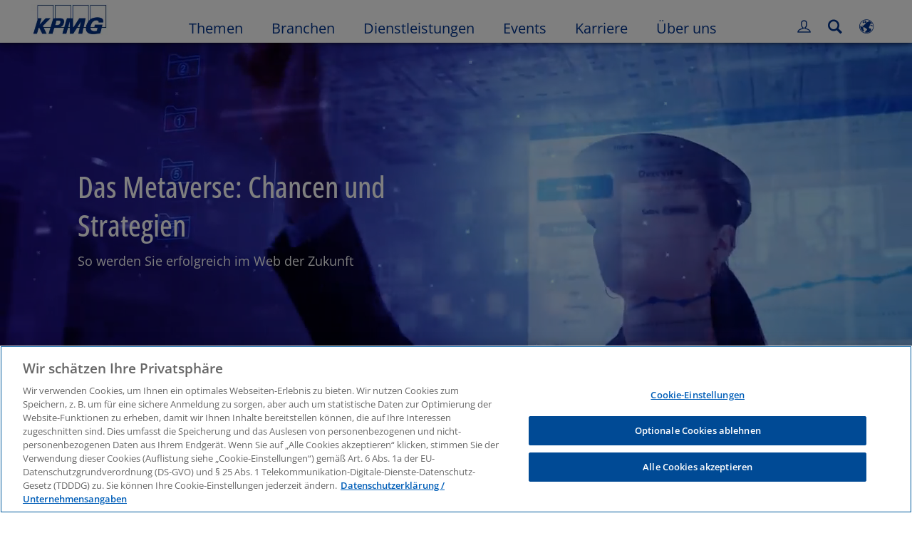

--- FILE ---
content_type: text/html
request_url: https://kpmg.com/de/de/home/themen/uebersicht/metaverse.html
body_size: 56199
content:

<!DOCTYPE html>
<html lang="de-DE">
<head>
<meta http-equiv="content-type" content="text/html" charset="UTF-8"/>
<meta http-equiv="date" content="Fri, 10 Oct 2025 01:20:38 GMT"/>
<meta http-equiv="content-language" content="de-DE"/>
<meta http-equiv="content-encoding" content="text/html"/>
<meta name="keywords" content="Automarkt,Immobilienentwickler,Energieeffizienz,Megaprojekte"/>
<meta name="description" content="So werden Sie erfolgreich im Web der Zukunft "/>
<meta charset="utf-8"/>
<meta http-equiv="X-UA-Compatible" content="IE=edge,chrome=1"/>
<link rel="preload" as="font" type="font/woff2" href="/etc/clientlibs/kpmgpublic/fonts/openSans/OpenSans-VariableFont_wdth,wght.woff2" crossorigin />
<link rel="preconnect" href="https://assets.kpmg.com" crossorigin />
<link rel="preconnect" href="https://scripts.demandbase.com" crossorigin />
<link rel="preconnect" href="https://cdns.gigya.com" crossorigin />
<link rel="preload" href='/etc/clientlibs/kpmgpublic/pages/global.min-61c96c.js' as="script"/>
<link rel="apple-touch-icon" sizes="180x180" href="/etc/designs/default/kpmg/favicons/apple-touch-icon-180x180.png"/>
<link rel="apple-touch-icon" sizes="167x167" href="/etc/designs/default/kpmg/favicons/apple-touch-icon-167x167.png"/>
<link rel="apple-touch-icon" sizes="152x152" href="/etc/designs/default/kpmg/favicons/apple-touch-icon-152x152.png"/>
<link rel="apple-touch-icon" sizes="120x120" href="/etc/designs/default/kpmg/favicons/apple-touch-icon-120x120.png"/>
<link rel="apple-touch-icon" sizes="76x76" href="/etc/designs/default/kpmg/favicons/apple-touch-icon-76x76.png"/>
<link rel="apple-touch-icon" sizes="60x60" href="/etc/designs/default/kpmg/favicons/apple-touch-icon-60x60.png"/>
<link rel="apple-touch-icon" href="/etc/designs/default/kpmg/favicons/apple-touch-icon.png"/>
<link rel="icon" type="image/png" href="/etc/designs/default/kpmg/favicons/favicon-16x16.png" sizes="16x16"/>
<link rel="icon" type="image/png" href="/etc/designs/default/kpmg/favicons/favicon-32x32.png" sizes="32x32"/>
<link rel="icon" type="image/svg+xml" href="/etc/designs/default/kpmg/favicons/favicon-32x32.svg" sizes="32x32"/>
<link rel="icon" type="image/svg+xml" href="/etc/designs/default/kpmg/favicons/favicon-96x96.svg" sizes="96x96"/>
<link rel="icon" type="image/svg+xml" href="/etc/designs/default/kpmg/favicons/favicon-16x16.svg" sizes="16x16"/>
<link rel="icon" type="image/svg+xml" href="/etc/designs/default/kpmg/favicons/android-chrome-512x512.svg" sizes="512x512"/>
<link rel="icon" type="image/svg+xml" href="/etc/designs/default/kpmg/favicons/android-chrome-192x192.svg" sizes="192x192"/>
<link rel="icon" type="image/svg+xml" href="/etc/designs/default/kpmg/favicons/android-chrome-144x144.svg" sizes="144x144"/>
<link rel="icon" type="image/svg+xml" href="/etc/designs/default/kpmg/favicons/android-chrome-96x96.svg" sizes="96x96"/>
<link rel="icon" type="image/svg+xml" href="/etc/designs/default/kpmg/favicons/android-chrome-72x72.svg" sizes="72x72"/>
<link rel="icon" type="image/svg+xml" href="/etc/designs/default/kpmg/favicons/android-chrome-48x48.svg" sizes="48x48"/>
<link rel="icon" type="image/svg+xml" href="/etc/designs/default/kpmg/favicons/android-chrome-36x36.svg" sizes="36x36"/>
<link rel="manifest" href="/etc/designs/default/kpmg/favicons/manifest.json"/>
<link rel="mask-icon" href="/etc/designs/default/kpmg/favicons/safari-pinned-tab.svg" color="#1e49e2"/>
<link rel="shortcut icon" href="/etc/designs/default/kpmg/favicon.ico"/>
<link rel="canonical" href="https://kpmg.com/de/de/home/themen/uebersicht/metaverse.html"/>
<meta name="twitter:card" content="summary_large_image"/>
<meta name="twitter:title" content="Das Metaverse: Chancen und Strategien"/>
<meta name="author" content="Ashish Madan,Heiko von der Gracht"/>
<meta name="DC.Title" content="Das Metaverse: Chancen und Strategien - KPMG in Deutschland"/>
<meta name="abstract" content="So werden Sie erfolgreich im Web der Zukunft"/>
<meta name="twitter:creator" content="@KPMG"/>
<meta name="twitter:image" content="https://assets.kpmg.com/is/image/kpmg/221221-Metaverse-AEM-1500x1000:cq5dam.web.1200.600"/>
<meta http-equiv="last-modified" content="Fri, 10 Oct 2025 13:20:29 GMT"/>
<meta name="DC.Description" content="So werden Sie erfolgreich im Web der Zukunft"/>
<meta name="twitter:site" content="@KPMG"/>
<meta name="twitter:description" content="So werden Sie erfolgreich im Web der Zukunft"/>
<meta name="DC.Language" content="de-DE"/>
<meta name="DC.Date" content="2025-10-10"/>
<meta name="DC.Format" content="text/html"/>
<meta name="robots" content="index, follow"/>
<meta property="og:image" content="https://assets.kpmg.com/is/image/kpmg/221221-Metaverse-AEM-1500x1000:cq5dam.web.1200.600"/>
<meta property="og:type" content="website"/>
<meta property="og:site_name" content="KPMG"/>
<meta property="og:title" content="Das Metaverse: Chancen und Strategien"/>
<meta property="og:locale" content="de_DE"/>
<meta property="og:url" content="https://kpmg.com/de/de/home/themen/uebersicht/metaverse.html"/>
<meta property="og:description" content="So werden Sie erfolgreich im Web der Zukunft"/>
<script type="text/javascript">var kpmgMetaData={"KPMG_Business_Owner":"DE - DE - Digital Marketing","KPMG_Short_Desc":"So werden Sie erfolgreich im Web der Zukunft","KPMG_Industry_ID_Loc":"49836440742850442553958,24283538348155695973053,130711955699587712346835,99624789996772417155869,199568660586684496743305,95174915095542788212250,204823682084646042087938,40491751353809308192653,174819669065648643659691,200155644542919386315523,149966161510941564767001,145820814514872209506918,610978737598836752925146708688732,114489129675545139891870,83825229207521463078039,88785088305821608838775,33681723671055201967557,85518772752384275450766","KPMG_Contact_MN":"","KPMG_Market_ID":"84704630828786122246009,159210560737524295664211,19825234964952847383902,85478083404051482048670","KPMG_Change_Frequency":"hourly","KPMG_Template":"/conf/kpmgpublic/settings/wcm/templates/editable-flex-template","KPMG_Article_Type":"Article-General","KPMG_Service_ID_Loc":"708496833081327404841184884914982,599662677886562217549993449867215","KPMG_Primary_Tag_ID":"83825229207521463078039","KPMG_Geographic_Origin_ID":"DE","KPMG_Article_ReadTime":"","KPMG_URL":"/de/de/home/themen/uebersicht/metaverse.html","KPMG_Contact_FN":"Ashish","KPMG_Image_Alt":"Skateboarder","KPMG_Contact_Country":"Deutschland","KPMG_Article_Primary_Format":"Page","KPMG_BANNER_FLAG":"false","KPMG_Contact_City":"Frankfurt am Main","KPMG_Media_Typ_Path":"Media formats/Bild","KPMG_Geo_RelevanceID":"211344084469936541851442","KPMG_HTML_Copyright":"/content/kpmgpublic/platform/copyright/jcr:content/managedlistpar/copyright_4","KPMG_PDF":"/content/dam/kpmg/de/pdf/Themen/2023/04/wir-navigieren-mit-ihnen-in-die-zukunft-metaverse-KPMG-2023.pdf","KPMG_Article_Date":"25-May-2021","KPMG_Description":"So werden Sie erfolgreich im Web der Zukunft","KPMG_Persona_Path":"Menschen/Kunden,Menschen/Potenzielle Kunden,Menschen/Zielgruppe","KPMG_Article_Date_Time":"Tue May 25 14:09:35 UTC 2021","KPMG_GeoRelISO3166_3":"DEU","KPMG_GeoRelISO3166_2":"DE","KPMG_Cont_Type_Path":"Content typ/Artikel","KPMG_Persona_ID":"59205189396461572826360,60541426764903813537507,549916431768785771034065349584824","KPMG_Geo_Rel_Path":"Geographie/Europa/Westeuropa/Deutschland","KPMG_Business_Owner_Group":"DE – DE – Digital Marketing","KPMG_Ind_Path_Loc":"Branchen/Automobilindustrie,Branchen/Bauwirtschaft,Branchen/Chemie und Pharma,Branchen/Einzelhandel,Branchen/Energie und Rohstoffe,Branchen/Gesundheitswirtschaft,Branchen/Handel und Konsumgüter,Branchen/Immobilien,Branchen/Industrielle Produktion,Branchen/Infrastruktur,Branchen/Kreditinstitute,Branchen/Medien,Branchen/Pflegewirtschaft,Branchen/Reise-%2C Freizeit und Tourismus,Branchen/Technologie,Branchen/Telekommunikation,Branchen/Transport und Logistik,Branchen/Öffentlicher Sektor","KPMG_Service_Pth_Loc":"Dienstleistungen/Audit,Dienstleistungen/Advisory","KPMG_Title":"Das Metaverse: Chancen und Strategien","KPMG_Contributors":"Ashish Madan,Heiko von der Gracht","KPMG_Tab_Type":"Insights","KPMG_Analytics_PageName":"de:de:home:insights:overview:metaverse","KPMG_Ind_Key_Loc":"Automarkt,Immobilienentwickler,Energieeffizienz,Megaprojekte","KPMG_Abstract":"So werden Sie erfolgreich im Web der Zukunft","KPMG_Med_For_Type_ID":"139530417022481105394120","KPMG_Document_Id":"OC01N1621951656407","KPMG_Content_Type_ID":"104782286077242695662372","KPMG_Topic_Path":"Themen/Daten und Analytik,Themen/Daten und Analytik/Artificial intelligence,Themen/Geschäfte,Themen/IT-Management,Themen/Innovation,Themen/Innovation/Innovationskultur und Verhalten,Themen/Konsumwachstum-Strategie/Kundenbeziehungsmanagement/Digitale Kundenbindung,Themen/Konsumwachstum-Strategie/Verkauf und Marketing,Themen/Megatrends,Themen/Megatrends/Soziale Werte und Verhaltensweisen/Mobilität und Konnektivität,Themen/Megatrends/Soziale Werte und Verhaltensweisen/Netzwerke und Beziehungen,Themen/Megatrends/Technologie,Themen/Megatrends/Technologie/Daten,Themen/Megatrends/Technologie/Geräte,Themen/Megatrends/Technologie/Geschwindigkeit,Themen/Megatrends/Technologie/Konnektivität,Themen/Megatrends/Wirtschaft und Handel/Neue Geschäftsmodelle,Themen/Megatrends/Wirtschaft und Handel/Neue Märkte,Themen/Strategy,Themen/Technologieneueinführung,Themen/Technologieneueinführung/Künstliche Intelligenz,Themen/Technologieneueinführung/Technologien zur Kollaboration,Themen/Technologieneueinführung/Viruale realität,Themen/Transformation/Digitalgetriebene Transformation,Themen/Transformation/Vertriebtransformation,Themen/Transformation/Wettbewerb","KPMG_Short_Title":"Das Metaverse: Chancen und Strategien","KPMG_FONT":"variant_1","KPMG_Live_Copy":"false","KPMG_Primary_Tag":"Technologie","KPMG_HTML_Title":"Das Metaverse: Chancen und Strategien","KPMG_Canonical_URL":"https://kpmg.com/de/de/home/themen/uebersicht/metaverse.html","KPMG_Market_Path":"Märkte/Familienunternehmen und Mittelstand,Märkte/Nationale Märkte,Märkte/Wachstumsmärkte,Märkte/Internationale Märkte","KPMG_Contact_LN":"Madan","KPMG_Seo_Priority":"1.0","KPMG_Geo_Rel_ISO3166":"276","KPMG_Template_Type":"editable-flex-template","KPMG_last_mod_rank":"1760102429474","KPMG_Topic_ID":"746931272130961059444217660798644,690562447645414569414654765606529,59335543856898607326976096533545,808329920797147199399091304731422,205456179048973755163353,135634281685153067410996841736602,869652072312071649257795686346354,714171677820595260008763932538745,327000086866250856388223522603921,626964288473916266821409589178887,907197379755840467948269480825396,352172976601030426090531232182456,580916876864532767631452058416534,68472816545745339034520899446791,203821697841394790876789470713805,665596477424785694540579031324963,142993935799938025983460531911311,868240346313392456689719842252521,124186891356779392566800,168453272748332272260548934883794,690562447645414569437892406192836,45764995083301003366124447321110,835526377887683365410769883517879,288338209971682398562428545140537,329226517114711436753343373798526,783054651230630901096288115224721","KPMG_Image":"/content/dam/kpmg/de/images/Themen/2023/01/221221-Metaverse-AEM-1500x1000.jpg","KPMG_Blog_Topics":"","KPMG_Thought_Leadership":"false"};var appSearchConfigs={"pagination":{"page":{"current":2,"size":5}},"sortParamsMapping":{"trending":"kpmg_page_views_trending","KPMG_MOST_PLR":"kpmg_avg_time_spent","mostviewed":"kpmg_page_views","KPMG_Filter_Date":"kpmg_filter_date","relavance":"_score"},"fieldsMapping":{"contacttabs":[{"kpmg_image":{"raw":{}},"kpmg_article_date_time":{"raw":{}},"kpmg_non_decorative_alt_text":{"raw":{}},"kpmg_short_desc":{"raw":{}},"kpmg_is_rendition_optimized":{"raw":{}},"kpmg_article_readtime":{"raw":{}},"kpmg_title":{"raw":{}},"kpmg_image_alt":{"raw":{}},"kpmg_url":{"raw":{}}}],"partnerlocator":[{"kpmg_contact_fn":{"raw":{}},"kpmg_contact_ln":{"raw":{}},"kpmg_contact_job_ttl":{"raw":{}},"kpmg_url":{"raw":{}}}],"toppicks":[{"kpmg_image":{"raw":{}},"kpmg_template":{"raw":{}},"kpmg_primary_tag":{"raw":{}},"kpmg_short_title":{"raw":{}},"kpmg_non_decorative_alt_text":{"raw":{}},"kpmg_short_desc":{"raw":{}},"kpmg_article_type":{"raw":{}},"kpmg_article_primary_format":{"raw":{}},"kpmg_is_rendition_optimized":{"raw":{}},"kpmg_article_readtime":{"raw":{}},"kpmg_image_alt":{"raw":{}},"kpmg_url":{"raw":{}}}],"blog":[{"kpmg_image":{"raw":{}},"kpmg_description":{"raw":{}},"kpmg_blog_topics":{"raw":{}},"kpmg_short_desc":{"raw":{}},"kpmg_non_decorative_alt_text":{"raw":{}},"kpmg_blog_date":{"raw":{}},"kpmg_is_rendition_optimized":{"raw":{}},"kpmg_article_readtime":{"raw":{}},"kpmg_title":{"raw":{}},"kpmg_image_alt":{"raw":{}},"kpmg_url":{"raw":{}}}],"relatedcontent":[{"kpmg_image":{"raw":{}},"kpmg_non_decorative_alt_text":{"raw":{}},"kpmg_short_desc":{"raw":{}},"kpmg_article_type":{"raw":{}},"kpmg_is_rendition_optimized":{"raw":{}},"kpmg_title":{"raw":{}},"kpmg_image_alt":{"raw":{}},"kpmg_url":{"raw":{}},"kpmg_template_type":{"raw":{}}}],"contactcarousel":[{"kpmg_image":{"raw":{}},"kpmg_non_decorative_alt_text":{"raw":{}},"kpmg_cont_mem_firm":{"raw":{}},"kpmg_contact_job_ttl":{"raw":{}},"kpmg_title":{"raw":{}},"kpmg_contact_fn":{"raw":{}},"kpmg_suffix":{"raw":{}},"kpmg_contact_ln":{"raw":{}},"kpmg_contact_mn":{"raw":{}},"kpmg_contact_city":{"raw":{}},"kpmg_salutation":{"raw":{}},"kpmg_state":{"raw":{}},"kpmg_short_desc":{"raw":{}},"kpmg_is_rendition_optimized":{"raw":{}},"kpmg_image_alt":{"raw":{}},"kpmg_url":{"raw":{}}}],"articlecarousel":[{"kpmg_image":{"raw":{}},"kpmg_contact_fn":{"raw":{}},"kpmg_contact_ln":{"raw":{}},"kpmg_short_title":{"raw":{}},"kpmg_article_date_time":{"raw":{}},"kpmg_contact_country":{"raw":{}},"kpmg_non_decorative_alt_text":{"raw":{}},"kpmg_short_desc":{"raw":{}},"kpmg_is_rendition_optimized":{"raw":{}},"kpmg_image_alt":{"raw":{}},"kpmg_url":{"raw":{}}}],"articlequery":[{"kpmg_image":{"raw":{}},"kpmg_description":{"raw":{}},"kpmg_filter_date":{"raw":{}},"kpmg_banner_flag":{"raw":{}},"kpmg_primary_tag":{"raw":{}},"kpmg_article_date":{"raw":{}},"kpmg_non_decorative_alt_text":{"raw":{}},"kpmg_article_readtime":{"raw":{}},"kpmg_title":{"raw":{}},"kpmg_article_date_time":{"raw":{}},"kpmg_page_views":{"raw":{}},"kpmg_tab_type":{"raw":{}},"kpmg_short_desc":{"raw":{}},"kpmg_avg_time_spent":{"raw":{}},"kpmg_is_rendition_optimized":{"raw":{}},"kpmg_article_primary_format":{"raw":{}},"kpmg_article_type":{"raw":{}},"kpmg_image_alt":{"raw":{}},"kpmg_url":{"raw":{}},"kpmg_template_type":{"raw":{}},"kpmg_sl_gl_id":{"raw":{}}}],"trendinglistnew":[{"kpmg_image":{"raw":{}},"kpmg_description":{"raw":{}},"kpmg_article_date_time":{"raw":{}},"kpmg_non_decorative_alt_text":{"raw":{}},"kpmg_is_rendition_optimized":{"raw":{}},"kpmg_title":{"raw":{}},"kpmg_image_alt":{"raw":{}},"kpmg_url":{"raw":{}}}],"latestthinking":[{"kpmg_image":{"raw":{}},"kpmg_description":{"raw":{}},"kpmg_non_decorative_alt_text":{"raw":{}},"kpmg_is_rendition_optimized":{"raw":{}},"kpmg_title":{"raw":{}},"kpmg_image_alt":{"raw":{}},"kpmg_url":{"raw":{}}}],"broader":[{"kpmg_description":{"raw":{}},"kpmg_banner_flag":{"raw":{}},"kpmg_primary_tag":{"raw":{}},"kpmg_article_date":{"raw":{}},"kpmg_contact_job_ttl":{"raw":{}},"kpmg_title":{"raw":{}},"kpmg_contact_city":{"raw":{}},"kpmg_event_start_time":{"raw":{}},"kpmg_article_date_time":{"raw":{}},"kpmg_tab_type":{"raw":{}},"kpmg_short_desc":{"raw":{}},"kpmg_image_alt":{"raw":{}},"kpmg_url":{"raw":{}},"kpmg_template_type":{"raw":{}},"kpmg_image":{"raw":{}},"kpmg_non_decorative_alt_text":{"raw":{}},"kpmg_article_readtime":{"raw":{}},"kpmg_contact_fn":{"raw":{}},"kpmg_contact_ln":{"raw":{}},"kpmg_event_type":{"raw":{}},"kpmg_contact_country":{"raw":{}},"kpmg_is_rendition_optimized":{"raw":{}},"kpmg_article_primary_format":{"raw":{}},"kpmg_article_type":{"raw":{}},"kpmg_event_startdate":{"raw":{}}}],"listing":[{"kpmg_title":{"raw":{}},"kpmg_url":{"raw":{}}}],"shorter":[{"kpmg_image":{"raw":{}},"kpmg_description":{"raw":{}},"kpmg_banner_flag":{"raw":{}},"kpmg_primary_tag":{"raw":{}},"kpmg_article_date":{"raw":{}},"kpmg_non_decorative_alt_text":{"raw":{}},"kpmg_title":{"raw":{}},"kpmg_short_desc":{"raw":{}},"kpmg_is_rendition_optimized":{"raw":{}},"kpmg_article_primary_format":{"raw":{}},"kpmg_article_type":{"raw":{}},"kpmg_image_alt":{"raw":{}},"kpmg_url":{"raw":{}},"kpmg_template_type":{"raw":{}}}]},"facets":{"All_Global":["kpmg_topic_path_facet","kpmg_filter_year","kpmg_geo_rel_path_facet","kpmg_ind_path_loc_facet","kpmg_service_pth_loc_facet"],"Insights_Global":["kpmg_filter_year","kpmg_ind_path_facet","kpmg_service_path_facet","kpmg_topic_path_facet","kpmg_geo_rel_path_facet"],"People_Local":["kpmg_filter_year","kpmg_ind_path_loc_facet","kpmg_service_pth_loc_facet","kpmg_topic_path_facet","kpmg_cont_mem_firm"],"All_Local":["kpmg_topic_path_facet","kpmg_filter_year","kpmg_geo_rel_path_facet","kpmg_ind_path_loc_facet","kpmg_service_pth_loc_facet"],"Insights_Local":["kpmg_filter_year","kpmg_geo_rel_path_facet","kpmg_ind_path_loc_facet","kpmg_service_pth_loc_facet","kpmg_topic_path_facet"],"Events_Local":["kpmg_filter_year","kpmg_ind_path_loc_facet","kpmg_service_pth_loc_facet","kpmg_topic_path_facet","kpmg_geo_rel_path_facet"],"PressReleases_Global":["kpmg_filter_year","kpmg_ind_path_facet","kpmg_service_path_facet","kpmg_topic_path_facet","kpmg_geo_rel_path_facet"],"PressReleases_Local":["kpmg_filter_year","kpmg_geo_rel_path_facet","kpmg_ind_path_loc_facet","kpmg_service_pth_loc_facet","kpmg_topic_path_facet"],"People_Global":["kpmg_filter_year","kpmg_cont_mem_firm","kpmg_ind_path_facet","kpmg_service_path_facet","kpmg_topic_path_facet"],"Events_Global":["kpmg_filter_year","kpmg_geo_rel_path_facet","kpmg_ind_path_facet","kpmg_service_path_facet","kpmg_topic_path_facet"],"Blogs_Global":["kpmg_blog_topics","kpmg_filter_year","kpmg_geo_rel_path_facet","kpmg_topic_path_facet","kpmg_ind_path_facet","kpmg_service_path_facet"],"Blogs_Local":["kpmg_blog_topics","kpmg_filter_year","kpmg_geo_rel_path_facet","kpmg_ind_path_loc_facet","kpmg_service_pth_loc_facet","kpmg_topic_path_facet"]}};var appSearchClientEnv="";var isadmactive="true";var kpmgAssetDomain="https:\/\/assets.kpmg.com";var calanderProperties={"longMonths":["Januar","Februar","März","April","Mai","Juni","Juli","August","September","Oktober","November","Dezember"],"shortMonths":["Jan","Feb","Mär","Apr","Mai","Jun","Jul","Aug","Sep","Okt","Nov","Dez"],"timeMeridiems":["AM","PM"]};var dateFormatProperties={"showMeridiem":false,"transformations":{"dayType":"dd","monthType":"mm","hourType":"HH","monthCase":"cc","yearType":"y"},"timeSeparator":":","fields":[{"item1":"day"},{"item2":"month"},{"item3":"year"}],"separators":[{"item1":"."},{"item2":"."},{"item3":""}]};var kpmgDateFormat="dd.mm.yyyy:European Standard";var kpmgDateSeperator1='.';var kpmgDateSeperator2='.';var kpmgDateSeperator3='';var KPMG=KPMG||{};var isAuthor=false;var searchFacetsFlag=true;if(navigator.userAgent.match(/iPad/i)===null){var meta;meta=document.createElement('meta');meta.name="viewport";meta.id='kpmgViewport';meta.content="width=device-width, initial-scale=1.0, user-scalable=1.0";document.getElementsByTagName("head")[0].appendChild(meta);}
if(navigator.userAgent.match(/iPhone/i)){var meta;meta=document.createElement('meta');meta.name="viewport";meta.id='kpmgViewport';meta.content="width=device-width, initial-scale=1.0, user-scalable=no";document.getElementsByTagName("head")[0].appendChild(meta);}</script>
<script type="application/ld+json">
            {"datePublished":"2021-05-25T16:09:35.000+02:00","image":{"@type":"ImageObject","width":1200,"url":"https://assets.kpmg.com/content/dam/kpmg/de/images/Themen/2023/01/221221-Metaverse-AEM-1500x1000.jpg/jcr:content/renditions/original","height":600},"@type":"NewsArticle","author":[{"@type":"Person","name":"Ashish Madan"},{"@type":"Person","name":"Heiko von der Gracht"}],"publisher":{"@type":"organization","name":"KPMG","logo":{"@type":"ImageObject","url":"https://assets.kpmg.com/content/dam/kpmg/xx/images/2018/07/kpmg-logo.jpg"}},"@context":"http://schema.org","headline":"Das Metaverse: Chancen und Strategien"}
    	</script>
<script type="text/javascript">window.regexValues=window.regexValues||{nameJs:"[0\u002D9|\x22~`!@#$%^\x26()_={}[\\]:;\x27,.<>+*\\\/\\\\?]"?new RegExp("[0\u002D9|\x22~`!@#$%^\x26()_={}[\\]:;\x27,.<>+*\\\/\\\\?]"):"",cityJs:""?new RegExp(""):"",emailJs:"^([a\u002DzA\u002DZ0\u002D9.+_\u002D]*@([0\u002D9a\u002DzA\u002DZ][\u002D\\w]*[0\u002D9a\u002DzA\u002DZ]\\.)+[a\u002DzA\u002DZ]{2,9})$"?new RegExp("^([a\u002DzA\u002DZ0\u002D9.+_\u002D]*@([0\u002D9a\u002DzA\u002DZ][\u002D\\w]*[0\u002D9a\u002DzA\u002DZ]\\.)+[a\u002DzA\u002DZ]{2,9})$"):"",phoneJs:""?new RegExp(""):"",cnameJs:""?new RegExp(""):"",roleJs:""?new RegExp(""):"",messageJs:"^[^%{}<>]+$"?new RegExp("^[^%{}<>]+$"):"",};</script>
<link rel="stylesheet" href='/etc/clientlibs/kpmgpublic/global/css/global-9d6fcf.css'/>
<script type="text/javascript">window.kpmgPath=window.location.pathname.toLowerCase();var preferredSite='';function getCookie(cname){var name=cname+"=";var cArray=document.cookie.split(';');for(var i=0;i<cArray.length;i++){var c=cArray[i];while(c.charAt(0)==' '){c=c.substring(1);}
if(c.indexOf(name)==0){preferredSite=c.substring(name.length,c.length);preferredSite=preferredSite.indexOf(".html")>-1?preferredSite:"";return true;}}}
if(window.kpmgPath==="/xx/en/home.html"&&document.referrer===""){getCookie("p_source");if(preferredSite.length>0&&preferredSite!=="/xx/en/home.html"){var geoUserSite=encodeURI(preferredSite)
window.location=geoUserSite;}}
window.kpmgPersonalize=window.kpmgPersonalize||{hideLogicTree:true,displayNameFormat:"Full Name",isPersonalize:true,isSitePersonalize:true,isPageTagsFlagEnabled:true,isContentRefreshEnabled:false,isPPC:false,firstnameLastnameSwitch:false,isBlog:false,blogHomePage:"\/de\/blogs\/de\/home.html",blogPath:""||"blogs",blogResultCount:"90"||"0",userAccInfoExpiry:24,fetchDataAndPersonalize:null,getCaptchaKey:"6LfauzAUAAAAAKtLWpawmB\u002DD5LslW_V5ul7Q_dUM",isCaptchaEnabled:"true",downloadDataExpiryWindow:24,resendVerifyEmailDefaultTime:"60",db:{CDCWrapper:null,data:null,},mapping:{url:"\/bin\/kpmg\/dbslmapping.<industry>.<subindustry>.json"},snp:{url:"\/search?all_sites=false\x26site=<sites>\x26x1=KPMG_SL_GL_Id\x26q1=<zthesIDs>\x26x2=KPMG_Article_Type\x26q2=Article\u002DGeneral\x26x3=KPMG_Template_Type\x26q3=article\u002Ddetails\u002Dtemplate|insights\u002Dflexible\u002Dtemplate|html\u002Dtemplate|editable\u002Dcampaign\u002Dtemplate|editable\u002Dflex\u002Dtemplate|event\u002Dregistration\u002Dtemplate|fast\u002Dsubscription\u002Dtemplate|gated\u002Dcontent\u002Dtemplate\x26x4=KPMG_BANNER_FLAG\x26q4=false\x26sp_c=15\x26personalization=true\x26<sortType>",timeout:3000,data:null,params:{languageCode:"de"||"en",countryCode:"de"||"xx",sortType:"sort\u002Dtype=mostviewed",sortTypeKey:"sort\u002Dtype",tagCategory:"topic",timeBoxParameter:"\x26sp_x_5=KPMG_Filter_Date\x26sp_date_range_5=90"}},registrationPromoOverlay:{revisitCounter:"3",returnWindowInMinutes:"30",returnWindowInDays:"14"},misc:{isAuthor:false,ageVerificationReq:false,isSitePersonalizeAndRhfEnabled:""||false,dashboardLimitNo:15,triggerRefreshFeedback:6,triggerHideFeedback:3,cellLevelCombinedHideRefresh:3,rejectedListLimit:50,locationNavigatorPage:"",RfpFormLocationSelector:""},i18n:{gigyaMsgs:{kpmg_sign_up_header:"Melden Sie sich mit einem bestehenden Konto an",kpmg_sign_up_text:"Wir benötigen einige persönliche Angaben, um Ihren Account zu erstellen. Sie können einen Ihrer Social Media\u002DAccounts nutzen oder die nötigen Informationen hier eintragen.",kpmg_already_have_an_account:"Haben Sie bereits einen Account?",kpmg_log_in:"Log\u002Din",kpmg_learn_more:"Erfahren Sie mehr",kpmg_create_an_account:"Account erstellen",kpmg_required:"Pflichtfeld",kpmg_info_email:"Diese E\u002DMail wird beim Log\u002Din in den Mein Konto verwendet",kpmg_info_password:"Password must contain at least 8 characters including 1 number, 1 upper\u002Dcase, 1 lower\u002Dcase letter.",kpmg_privacy_statement_text:"Ich bestätige die Nutzungsbedingungen, die hier verfügbar sind:",kpmg_privacy_statement_link_text:"KPMG Online Privacy Statement",kpmg_captcha_text:"Bitte bestätigen Sie Ihre E\u002DMail\u002DAdresse durch Eingabe der beiden untenstehenden Worte, getrennt durch ein Leerzeichen.",kpmg_cancel:"Abbrechen",kpmg_continue:"Weiter",kpmg_social_sign_in_header:"Log\u002Din mit",kpmg_social_sign_in_text:"Sie sind mit dem Social\u002DMedia\u002DKonto angemeldet, mit dem Sie sich registriert haben.",kpmg_cancel_registration_header:"Registrierung abbrechen?",kpmg_cancel_registration_text:"Wollen Sie die Registrierung  wirklich abbrechen?",kpmg_go_back:"Zurück",kpmg_registration_done_header:"Thank You For Registering.",kpmg_thank_you_text:"Danke für Ihre Registrierung. Besuchen Sie jetzt Ihre Startseite oder kehren Sie zum letzten gespeicherten Artikel zurück.",kpmg_go_to_mykpmg:"zur Übersicht",kpmg_return_to_my_article:"Zurück zum Artikel",kpmg_error_tc_authored_msg_tc1:"Bitte geben Sie Ihr Einverständnis zur Online\u002DDatenschutzerklärung",kpmg_error_tc_authored_msg_tc2:"Bitte setzen Sie das Häkchen, zum fortzufahren.",kpmg_error_tc_authored_msg_tc3:"Bitte setzen Sie das Häkchen, zum fortzufahren.",kpmg_privacy_acceptance_error_msg_tc1:"Bitte geben Sie Ihr Einverständnis zur Online\u002DDatenschutzerklärung",kpmg_welcome_back:"Willkommen zurück",kpmg_sign_in_header:"Log\u002Din mit bestehendem Account",kpmg_not_yet_registered:"Noch nicht registiert?",kpmg_use_your_kpmg_login_credentials:"KPMG Log\u002Din\u002DDaten verwenden",kpmg_i_forgot_my_password:"Ich habe mein Passwort vergessen",kpmg_keep_me_signed_in:"Angemeldet bleiben",kpmg_forgot_password_header:"Forgot My Password",kpmg_forgot_password_text:"Bitte geben Sie Ihre E\u002DMail\u002DAdresse an, um das Passwort zurückzusetzen",kpmg_reset_password:"Passwort zurücksetzen",kpmg_forgot_password_thank_you_text:"Danke. Wenn die angegebene E\u002DMail\u002DAdresse bei Mein Konto bereits registriert ist, erhalten Sie eine E\u002DMail, um Ihr Passwort zurückzusetzen.",kpmg_return_to_login:"Zurück zum Log\u002Din",kpmg_info_password_first:"Password must contain at least:",kpmg_info_password_second:"8 characters including 1 number, 1 upper\u002Dcase, 1 lower\u002Dcase letter.",kpmg_reset_password_thank_you_text:"Danke! Ihr Passwort wurde zurückgesetzt.",kpmg_too_many_failed_attempts_header:"Zu viele Fehlversuche",kpmg_too_many_failed_attempts_text:"Ihr Account wurde für 24h gesperrt. Bitte setzen Sie gegebenenfalls Ihr Passwort zurück.",account_is_disabled:"Der Mein Konto ist gesperrt",account_temporarily_locked_out:"Der Mein Konto ist verübergehend nicht erreichbar",and:"und",available:"Verfügbar",checking:"Überprüfen",choose_file:"Datei auswählen",email_address_is_invalid:"Die E\u002DMail\u002DAdresse ist nicht gültig",email_already_exists:"Die E\u002DMail\u002DAdresse existiert bereits in unserer Datenbank",fair:"Gut",invalid_fieldname:"Ungültiger %fieldname",invalid_login_or_password:"Ungültiges Log\u002Din oder Passwort",invalid_username_or_password:"Ungültiger Benutzername oder Passwort",login_identifier_exists:"Login identifier exists",maximum_size_of_3mb:"Maximum size of 3MB.",no_file_chosen:"No file chosen",not_available:"Nicht verfügbar",num_characters_total:"%num Zeichen",num_of_the_following_groups:"%num Zeichen von: Großbuchstabe, Kleinbuchstabe, Zahl, Sonderzeichen",password_does_not_meet_complexity_requirements:"Das Passwort erfüllt nicht die Anforderungen",password_must_contain_at_least:"Das Passwort muss mindestens",password_strength_colon:"Das Passwort muss mindestens enthalten:",passwords_do_not_match:"Die Passworte stimmen nicht überein",old_password_cannot_be_the_same_as_new_password:"Neues Passwort muss sich vom alten unterscheiden.",please_enter_a_valid_fieldname:"Bitte geben Sie einen gültigen %fieldname an",please_enter_fieldname:"Bitte geben Sie einen %fieldname an",profilePhoto_fileSizeError:"Photo format: JPG\/GIF\/PNG. Size: up to 3MB.",sorry_we_are_not_able_to_process_your_registration:"Entschuldigung, bei Ihrem Registrierungsprozess sind technische Probleme aufgetreten",strong:"Stark",there_are_errors_in_your_form_please_try_again:"Im Formular sind Fehler aufgetreten. Bitte versuchen Sie es erneut.",there_is_no_user_with_that_username_or_email:"Dieser Benutzername bzw. E\u002DMail\u002DAdresse existiert nicht",these_passwords_do_not_match:"Die Passwörter stimmen nicht überein",this_field_is_required:"Pflichtfeld",too_weak:"Zu schwach",unique_identifier_exists:"Unique identifier exists",username_already_exists:"Dieser Benutzername existiert bereits",very_strong:"Sehr stark",weak:"Schwach",wrong_password:"Sie haben ein falsches Passwort eingegeben",your_age_does_not_meet_the_minimal_age_requirement:"Your age does not meet the minimal age requirement (13+) for this site",kpmg_salutation:"Anrede",managesubscriptions:"Klicken Sie hier, um Ihre Abonnements zu verwalten"},customMsgs:{gigya_error_primary_action:"OK",gigya_error_title:"Entschuldigung!",gigya_account_disabled_error_title:"Entschuldigung",gigya_account_disabled_error_primary_action:"Okay",gigya_error_description:"Der Dienst ist momentan nicht erreichbar. Unsere IT arbeitet daran, das Problem zu beheben.",gigya_account_disabled_error_description:"Dieses Konto ist gesperrt",gigya_cookies_disabled_error_description:"Wir können Ihre Anfrage nicht bearbeiten, da Sie Cookies von Drittanbietern in Ihrem Browser blockiert haben. Bitte ändern Sie Ihre Browser\u002DEinstellungen entsprechend, um diesen Service zu nutzen.",gigya_name_validation_error_message:"Sonderzeichen und Zahlen werden nicht unterstützt",kpmg_error_numbervalidation:"Es werden nur Zahlen unterstützt",kpmg_placeholder_first_name:"Vorname",kpmg_placeholder_last_name:"Nachname",kpmg_placeholder_email:"E\u002DMail\u002DAdresse",kpmg_placeholder_password:"Passwort",kpmg_placeholder_confirm_password:"Passwort bestätigen",kpmg_placeholder_company_optional:"Unternehmen (optional)",kpmg_placeholder_select_country:"Land \/ Region wählen",toppicksfor:"Interessante Artikel für",you:"Sie",items:"Elemente",remove:"Entfernen",yes:"Ja",no:"Nein",organization:"Organisation",quicksavedlist:"Direkte Speicherliste",urllink:"URL Link",verify_email_err_title:"E\u002DMail bereits versendet.",verify_email_err_desc:"Eine Bestätigungsmail wurde versendet. Bitte prüfen Sie Ihre E\u002DMails.",verify_email_congrats_title:"Herzlichen Glückwunsch.",verify_email_congrats_desc:"Ihre E\u002DMail wurde erfolgreich bestätigt. Genießen Sie ab jetzt alle KPMG Angebote.",office_locator_geolocation_error:"Fehler bei der Standortsuche",office_locator_nocities_error:"Keine Städte in gewähltem Land gefunden",office_locator_noresults_error:"Keine Ergebnisse zu Ihrer Suchanfrage",showanotherarticle:"Weitere Artikel anzeigen",dontshowarticleagain:"Diesen Artikel nicht mehr anzeigen",updatemypreferences:"Einstellungen aktualisieren",addtolibrary:"In meinen Artikeln speichern",refreshcontent:"Inhalts\u002DÜbersicht aktualisieren",share:"Teilen",readMore:"Vorschau",or_divider_text:"Oder",cross_site_error_title:"Fehler bei der Newsletter Registrierung.",cross_site_error_description:"Diese Registrierung gehört nicht zum ursprünglichen Land, indem Sie sich registriert haben.",deleteThisList:"Diese Liste löschen",editYourListName:"Listen\u002DName bearbeiten",shareThisList:"Diese Liste teilen",move:"Verschieben",delete:"Löschen",placeholdertextforfiltersubscriptions:"Filtern Sie Abonnements nach Ihren Interessen",selectedinterestslist:"Ausgewählte Interessen:",onboardingbasedsubscriptiontitle:"Abonnements, die Sie interessieren:",interestsbasedsubscriptiontitle:"Abonnements basierend auf Ihren Interessen:",subscriptionsinterestedintitle:"Weitere Abonnements, die Sie interessieren könnten",registrationPromoTitle:"Möchten Sie den aktuellsten KPMG Inhalt?",registrationPromoDescription:"Registrieren Sie sich jetzt und stellen Sie Ihr personalisiertes Dashboard rund um {tag_name} und allen anderen Themen ein.",noArticleErrorTitle:"Fehler",noArticleErrorMessage:"Die Artikel in dieser Liste sind nicht mehr verfügbar.",noArticleErrorDetail:"Bitte klicken Sie auf den folgenden Link",noArticleErrorDetail1:"Zurück zur Homepage",noArticleErrorDetail2:", oder nutzen Sie die Suchfunktion.",searchLabel:"Suchen",searchLibList:"In meinen Artikeln suchen",libraryListDeleteThisArticle:"Diesen Artikel löschen",libraryListDeleteThisArticleDescription:"Sind Sie sicher, dass Sie diesen Artikel löschen wollen?",libraryListSuccessDescription:"erfolgreich gelöscht",libraryListDeleteIt:"Ja, löschen",libraryListNotlongeravailable:"Artikel nicht mehr verfügbar",libraryListArticlenolongeravailabledescription:"Dieser Artikel ist nicht mehr verfügbar",kpmgLibraryListArticleWasRemovedFromLabel:"wurde entfernt von",libraryListMobilenolongeravlbl:"ist nicht mehr verfügbar.",libraryListArtitwasremovedfrom:"Er wurde entfernt von",libraryListArticlesnolongeravailabledescription:"Die folgenden Artikel sind nicht mehr verfügbar. Sie wurden entfernt von",libraryListShareThisListDescription:"Kopieren Sie diese URL, um sie zu teilen.",libraryListCopy:"Kopieren",libraryListCancel:"Cancel",libraryListMovearticle:"Verschieben Sie diesen Artikel in eine andere Liste.",libraryListInstrutiontext:"Sie können den Artikel speichern oder einer eigenen Liste Ihrer Artikelsammlung hinzufügen.",libraryListAlreadysaved:"Already Saved",libraryListAlreadysavedarticle:"Sie haben diesen Artikel bereits gespeichert.",libraryListChoosealist:"Choose a list",libraryListCreatealist:"Liste erstellen",libraryListThatNameIsTaken:"Listen\u002DName existiert bereits",libraryListEmpty:"Ungültiger Listen\u002DName",libraryListSave:"Speichern",libraryListEnternewlist:"Neuen Listennamen eingeben",libraryListAddtolibraryoverlayCancel:"Cancel",libraryListCancel1:"Cancel",createAList:"Liste erstellen",createsuccessdescription:"Liste erfolgreich erstellt.",listmanagementsave:"Speichern",deleteThisListDescription:"Wenn Sie diese Liste löschen, verlieren Sie alle Artikel. Wollen Sie wirklich löschen?",keepIt:"Nein, behalten.",editsuccessdescriptionmobile:"Der Name wurde erfolgreich geändert",namechanges:"Name geändert",listnamechanged:"Danke für Ihre Registrierung",copySuccessDescription:"URL in Ihre Zwischenablage gespeichert",copyFailedClipboardAccessDenied:"URL konnte nicht kopiert werden. Bitte erlauben Sie der Internetseite Zugang zum Clipboard.",formbuilderCongratsTitle:"Dankeschön.",formbuilderCongratsDescription:"Sie haben sich erfolgreich angemeldet.",formbuilderCongratsClose:"Schließen",expiredtokenmodaltitle:"Ihr Token ist abgelaufen.",expiredtokenmodaldescription:"Ihr Token ist abgelaufen. Bitte schließen Sie die Registrierung ab, um Zugang zu dem Inhalt zu erhalten.",expiredtokenmodalclosebutton:"Schließen",addMoreInterestsTitle:"Fügen Sie mehr Interessen zu Ihrem Profil hinzu",addTagToInterests:"Tag zu Profilinteressen hinzufügen",saveInterestTitle:"Möchten Sie dieses Interesse speichern?",search:"Suche",close:"Schließen",resentemail:"Wir haben eine weitere Bestätigungs\u002DE\u002DMail versandt an:",verifyemaillabel:"E\u002DMail bestätigen.",resendconfirmation:"Bestätigungsmail erneut senden.",logoutinfo:"Sie haben sich abgemeldet",logoutdescription:"Sie haben sich erfolgreich abgemeldet und zur Homepage weitergeleitet.",verifyemail:"Bitte bestätigen Sie ihre E\u002DMail\u002DAdresse, um in Ihr Konto zu gelangen.",interestsSearchPlaceholder:"Fügen Sie Ihren Interessensbegriff hier ein",interestsAlreadySelected:"Bereits ausgewählt \u002D bearbeiten Sie Ihre Interessen, um dieses Interesse zu entfernen",interestsSave:"Speichern",verifyEmailClose:"Schließen",profileChangesSaved:"Änderungen gespeichert",profileChangesSavedSuccessfully:"Ihre Änderungen wurden gespeichert",minReadTime:"READ_TIME Minute Lesezeit",minsReadTime:"READ_TIME Minuten Lesezeit",officeLocationFax:"F",officeLocationTel:"T",officeLocationNoResults:"Keine passenden Ergebnisse gefunden für",officeLocationsSearchTerm:"",searchResultsCopyOne:"",agreeLabel:"I agree to KPMG online privacy statement",expand:"expand",collapse:"collapse",addedtolibrary:"Added to Library",articleposteddate:"Article Posted date",relatedarticles:"Related Articles",moreoptions:"More Options",closeyourrecommendations:"Close your recommendations",wasaddedtothelistoflists:"was added to the list of lists",removedfromthelist:"Removed from the list",sectionfilters:"Section Filters",closeandreturntohomepage:"Close and return to home page",current:"current",completed:"completed",returntohomepage:"and return to the home page",belowsubscriptions:"once it is checked the below subscriptions will be available.",suggestthesubscriptions:"On selection of a suggestion the subscriptions list present below will be filtered.",openinanewwindow:"Opens in a new window",blogposts:"Blogbeiträge",category:"category",enableordisable:"enable or disable",articles:"articles",country:"Land",selected:"this post is interesting. selected",deselected:"this post is interesting. deselected",profileprogress:"Your profile is <%> complete",profilecompleted:"Congratulations, your profile is now complete!",completeprofile:"Complete your profile",addinterests:"Add interests",addsubscriptions:"Add subscriptions",starticon:"Gated content exclusive to KPMG members",yourinterests:"Your Interests",suggestmorecta:"Suggest More",alertmessage1:"Delete interest",alertdescription1:"Pinned articles will be removed once deleted",alertmessage2:"A maximum of 5 pinned articles allowed",alertmessagetitle:"Maximum Pins Reached",viewgatedcontentcta:"View Gated Content",nonewcontent:"No new content at this time.",viewallsubscriptionscta:"View All Subscriptions",gcsectiontitle:"Gated Content Section: Title",gcsectiondescription:"Gated Content Section: Description",hidegatedcontent:"Hide Gated Content",emptygatedcontentdescription:"It appears you have not yet subscribed to any such gated content.",articlesTwoFour:"articles",articlesFive:"articles",listsTwoFour:"Lists",listsFive:"Lists"}},pagesInfo:{interests:{isActive:false,reqLogin:true,redirectTo:"../user/login.html"},myaccount:{isActive:false,reqLogin:true,redirectTo:"../user/login.html"},dashboard:{isActive:false,reqLogin:true,redirectTo:"/user/login.html"},library:{isActive:false,reqLogin:true,redirectTo:"../user/login.html"},communicationpreference:{isActive:false,reqLogin:true,redirectTo:"../../user/login.html"},privacypreference:{isActive:false,reqLogin:true,redirectTo:"../../user/login.html"}},urlmapping:{learnMore:"\/content\/kpmgpublic\/de\/de\/home\/user\/overlays\/kpmglearnmore.html",addtolib:"\/content\/kpmgpublic\/de\/de\/home\/user\/overlays\/addtolibraryoverlay.html",feedback:"\/content\/kpmgpublic\/de\/de\/home\/user\/overlays\/contentrefreshfeedback.html",fgeCongrats:".html",fgeError:".html",resetPassword:".html",isUserRegistrationOverlayExists:"false"}};window.kpmgPersonalize.db.CDCWrapper=function(dbData){var eventObj=null;window.kpmgPersonalize.db.data=dbData;Dmdbase_CDC.callback(dbData);if(digitalData){digitalData.user.ipAddress=dbData.ip;}
try{eventObj=new Event("dbData.received");}
catch(error){eventObj=document.createEvent("Event");eventObj.initEvent("dbData.received",false,false);}
document.dispatchEvent(eventObj);};window.__gigyaConf=window.__gigyaConf||{};window.__gigyaConf.customLang=window.kpmgPersonalize.i18n.gigyaMsgs;</script>
<link rel="stylesheet" href='/etc/clientlibs/kpmgpublic/editable-flex-template/css/editable-flex-template-8d195f.css'/>
<meta name="msapplication-TileColor" content="#1e49e2"/>
<meta name="msapplication-TileImage" content="/etc/designs/default/kpmg/favicons/mstile-144x144.svg"/>
<meta name="msapplication-config" content="/etc/designs/default/kpmg/favicons/browserconfig.xml"/>
<meta name="theme-color" content="#1e49e2"/>
<title>Das Metaverse: Chancen und Strategien - KPMG in Deutschland</title>
<meta name="google-site-verification" content="5uNW0P15yBIJm8ZBk5TT9YwhqtSsDHu3LXUzveFfs5Q"/>
<script>function kpmgGTM(){if(!window.kpmgGTMLoaded){window.kpmgGTMLoaded=true;(function(w,d,s,l,i){w[l]=w[l]||[];w[l].push({'gtm.start':new Date().getTime(),event:'gtm.js'});var f=d.getElementsByTagName(s)[0],j=d.createElement(s),dl=l!='dataLayer'?'&l='+l:'';j.async=true;j.src='https://www.googletagmanager.com/gtm.js?id='+i+dl;f.parentNode.insertBefore(j,f);})(window,document,'script','dataLayer','GTM-TM24N8B');}}</script>
<!-- oneTrust Analytics -->
<script type="text/plain" class="optanon-category-C0002">
    kpmgGTM();
</script>
<!-- oneTrust Functional -->
<script type="text/plain" class="optanon-category-C0003">
    kpmgGTM();
</script>
<!-- oneTrust Marketing -->
<script type="text/plain" class="optanon-category-C0004">
    kpmgGTM();
</script>
<script type="text/javascript" src='/etc/clientlibs/kpmgpublic/global/js/updateLoadedPartialHeader-322c7b.js'></script>
<meta name="template" content="editable-flex-template"/>
<meta name="viewport" content="width=device-width, initial-scale=1"/>
<link rel="stylesheet" href="/etc.clientlibs/kpmgxfsite/clientlibs/clientlib-base.css" type="text/css">
<link rel="stylesheet" href="/etc.clientlibs/kpmgxfsite/clientlibs/clientlib-dependencies.css" type="text/css">
<link rel="stylesheet" href="/etc.clientlibs/kpmgxfsite/clientlibs/clientlib-site.css" type="text/css">
<style>.pod{padding:30px 0 15px 0;margin:0 0;background-color:#510dbc;background-size:cover}.podContainer{background-color:transparent;width:1100px;margin:auto}.pod img{float:right;box-shadow:6px 6px 8px #510dbc;width:400px;margin:-30px 0 0 50px;transform:rotate(-5deg)}.pod h2{font-family:'Open Sans Condensed',Arial,Helvetica,sans-serif;font-size:4.3rem;line-height:1.3;font-weight:400;color:#fff;margin:10px 0 5px 0;text-align:left}.pod h3{font-size:2rem;color:#fff;font-weight:normal;margin:5px 0 5px 0;text-align:left}.pod p{font-family:'Open Sans',Arial,Helvetica,sans-serif;font-size:1.8rem;line-height:1.5;font-weight:400;color:#fff;text-align:left;margin:5px 0 20px 0}.clearfix::after{content:"";clear:both;display:table}@media only screen and (max-width:1100px){.pod{padding:20px}.podContainer{width:100%;margin:auto}}@media only screen and (max-width:640px){.pod{padding:20px;background-image:url(https://assets.kpmg.com/is/image/kpmg/hannover-messe-2024-1500x1000);background-size:cover}.podContainer{width:100%;margin:auto}.pod img{float:none;width:80%;margin:10px 0 20px 0;transform:rotate(0deg)}}</style></head>
<body class="base-editable-template-page page basicpage">
<div class="template">
<div id="gig_showSimpleShareUI" class="gig-simpleShareUI fixed-and-off-page">
<div class="gig-simpleShareUI-inner">
<span class="icon-gig-simpleShareUI-closeButton">
<span class="sr-only">close</span>
</span>
<div class="gig-simpleShareUI-caption">
<div class="gig-simpleShareUI-caption-text">Share with your friends</div>
</div>
<div id="show-share-bar-container" class="gig-simpleShareUI-content">
</div>
</div>
</div>
<header class="global-navigation">
<div id="navigation-v2-data" class="bs5" style="position:fixed" data-site-info='{
		"assetsDomain": "https://assets.kpmg.com",
		"isAuthor": false,
		"isPersonalized": true,
		"isTemplatePersonalized": true,
		"isBlog":  false 
	}'>
<!-- LOGO -->
<div id="navigation-v2-data-logo" data-logo='{
			  "imgURL": "/is/image/kpmg/kpmg-logo-1",
			  "altText": "KPMG",
			  "linkURL": "/de/de/home.html"
		}'>
</div>
<!-- Blog header data -->
<!-- NABAR-NAV -->
<div id="navigation-v2-data-navbar-nav" data-navbar-nav='{
			"insights": {
				"id": "insights-flyout",
				"i18nLabel": 	" Themen ",
				"linkURL" : 	"/de/de/home/themen.html"
			},
			"industries": {
				"id": "industries-flyout",
				"i18nLabel": " Branchen ",
				"linkURL" : "/de/de/home/branchen.html"
			},
			"services": {
				"id": "services-flyout",
				"i18nLabel": " Dienstleistungen ",
				"linkURL": "/de/de/home/dienstleistungen.html"
			},
			"optional": {
				"id": "optional-flyout",
				"i18nLabel": "Events",
				"linkURL": "/de/de/home/events.html",
				"internalLinkFlag": "true",
				"newTabAllow": "In neuer Registerkarte oder neuem Fenster öffnen"
			},
			"optional1": {
				"id": "optional2-flyout",
				"i18nLabel": "Karriere",
				"linkURL": "/de/de/home/karriere.html",
				"internalLinkFlag": "true",
				"newTabAllow": "In neuer Registerkarte oder neuem Fenster öffnen"
			},
			"optional2": {
				"id": "optional3-flyout",
				"i18nLabel": "Über uns",
				"linkURL": "/de/de/home/ueber-kpmg.html",
				"internalLinkFlag": "true",
				"newTabAllow": "In neuer Registerkarte oder neuem Fenster öffnen"
			}
		}'>
</div>
<div id="navigation-v2-data-secondary-nav" data-secondary-nav='[
			{
				"id": "careers",
				"label": " Karriere ",
				"linkURL": ""
			},

			
					{
						"id": "alumni",
						"label": " Alumni ",
						"linkURL": ""
					},
			

			{
				"id": "media",
				"label": " Medien ",
				"linkURL": ""
			},

			
					{
						"id": "social",
						"label": " Social Media ",
						"linkURL": ""
					},
			


			{
				"id": "about",
				"label": " Über uns ",
				"linkURL": ""
			}
		]'></div>
<ul id="navigation-v2-data-nav-flyout">
<li id="navigation-v2-author-insights-flyout-editor">
<div class="nav-flyout-component-data" data-path="/content/kpmgpublic/de/de/home/insights/overview/metaverse/jcr:content/navigation-v2/insights" data-nav-flyout='{
			"cell1":{
				"type": "nav-list",
				"links":[
					
						
						{
							"label": "ESG-Lösungen für nachhaltig erfolgreiche Unternehmen",
							"url": "/de/de/home/themen/uebersicht/esg.html",
							"internalFlag": "true",
							"newTabAllow": "In neuer Registerkarte oder neuem Fenster öffnen"
						}
					
						
							,
						
						{
							"label": "Digitale Transformation",
							"url": "/de/de/home/themen/uebersicht/digital-transformation.html",
							"internalFlag": "true",
							"newTabAllow": "In neuer Registerkarte oder neuem Fenster öffnen"
						}
					
						
							,
						
						{
							"label": "Corporate Governance &amp; Compliance",
							"url": "/de/de/home/themen/uebersicht/corporate-governance-und-compliance.html",
							"internalFlag": "true",
							"newTabAllow": "In neuer Registerkarte oder neuem Fenster öffnen"
						}
					
						
							,
						
						{
							"label": "Digital Finance",
							"url": "/de/de/home/themen/uebersicht/digital-finance.html",
							"internalFlag": "true",
							"newTabAllow": "In neuer Registerkarte oder neuem Fenster öffnen"
						}
					
						
							,
						
						{
							"label": "Business Performance &amp; Resilienz",
							"url": "/de/de/home/themen/uebersicht/business-resilienz.html",
							"internalFlag": "true",
							"newTabAllow": "In neuer Registerkarte oder neuem Fenster öffnen"
						}
					
				]
				
				,"viewAll": {
				  "linkURL": "/de/de/home/themen.html",
				  "label": "Alle Themen ",
				  "internalLinkFlag": "true",
				  "newTabAllow": "In neuer Registerkarte oder neuem Fenster öffnen"

				}
				
			}
		}' data-cell1='{
			"type": "nav-list",
			"links":[
				
					
					{
						"label": "ESG-Lösungen für nachhaltig erfolgreiche Unternehmen",
						"url": "/de/de/home/themen/uebersicht/esg.html",
						"internalFlag": "true",
						"newTabAllow": "In neuer Registerkarte oder neuem Fenster öffnen"
					}
				
					
						,
					
					{
						"label": "Digitale Transformation",
						"url": "/de/de/home/themen/uebersicht/digital-transformation.html",
						"internalFlag": "true",
						"newTabAllow": "In neuer Registerkarte oder neuem Fenster öffnen"
					}
				
					
						,
					
					{
						"label": "Corporate Governance &amp; Compliance",
						"url": "/de/de/home/themen/uebersicht/corporate-governance-und-compliance.html",
						"internalFlag": "true",
						"newTabAllow": "In neuer Registerkarte oder neuem Fenster öffnen"
					}
				
					
						,
					
					{
						"label": "Digital Finance",
						"url": "/de/de/home/themen/uebersicht/digital-finance.html",
						"internalFlag": "true",
						"newTabAllow": "In neuer Registerkarte oder neuem Fenster öffnen"
					}
				
					
						,
					
					{
						"label": "Business Performance &amp; Resilienz",
						"url": "/de/de/home/themen/uebersicht/business-resilienz.html",
						"internalFlag": "true",
						"newTabAllow": "In neuer Registerkarte oder neuem Fenster öffnen"
					}
				
			]
			
			,"viewAll": {
			  "linkURL": "/de/de/home/themen.html",
			  "label": "Alle Themen ",
			  "internalLinkFlag": "true",
			  "newTabAllow": "In neuer Registerkarte oder neuem Fenster öffnen"
			}
			
		}' data-featured-variation="true" data-cell2='{
				"type": "card-link",
				"title": "KPMG. Make the Difference.",
				"linkUrl": "/de/de/home/themen/uebersicht/make-the-difference.html",
				"description": "Unsere Expert:innen für Ihre Transformationsprojekte",
				"altText": "Würfel leuchten",
				"imgUrl": "/is/image/kpmg/Make-the-Difference-Vorschau-Profile-1500x1000-02",
				"internalLinkFlag": "true",
				"newTabAllow": "In neuer Registerkarte oder neuem Fenster öffnen",
				"primaryTag" : "",
				"isVideo" : "Page",
				"isRenditionOptimized" : "true"

			}' data-cell3='{
				"type": "card-link",
				"title": "Generative künstliche Intelligenz als Schlüssel zu nachhaltigem Wachstum",
				"linkUrl": "/de/de/home/themen/uebersicht/kuenstliche-intelligenz.html",
				"description": "Produktivität und Effizienz steigern, Prozesse optimieren: Transformieren Sie Ihr Unternehmen mit zuverlässigen KI-Lösungen",
				"altText": "AI",
				"imgUrl": "/is/image/kpmg/transform-your-business-with-ai-1500x1000-1",
				"internalLinkFlag": "true",
				"newTabAllow": "In neuer Registerkarte oder neuem Fenster öffnen",
				"primaryTag" : "Künstliche Intelligenz",
				"isVideo" : "Page",
				"isRenditionOptimized" : "true"
			
			}'>
</div>
</li>
<li id="navigation-v2-author-industries-flyout-editor">
<div class="nav-flyout-component-data" data-path="/content/kpmgpublic/de/de/home/insights/overview/metaverse/jcr:content/navigation-v2/industries" data-nav-flyout='{
			"cell1":{
				"type": "nav-list",
				"links":[
					
						
						{
							"label": "Automobilindustrie",
							"url": "/de/de/home/branchen/automobilindustrie.html",
							"internalFlag": "true",
							"newTabAllow": "In neuer Registerkarte oder neuem Fenster öffnen"
						}
					
						
							,
						
						{
							"label": "Bauwirtschaft",
							"url": "/de/de/home/branchen/bauwirtschaft.html",
							"internalFlag": "true",
							"newTabAllow": "In neuer Registerkarte oder neuem Fenster öffnen"
						}
					
						
							,
						
						{
							"label": "Energie und Rohstoffe",
							"url": "/de/de/home/branchen/energie-rohstoffe.html",
							"internalFlag": "true",
							"newTabAllow": "In neuer Registerkarte oder neuem Fenster öffnen"
						}
					
						
							,
						
						{
							"label": "Familienunternehmen und Mittelstand",
							"url": "/de/de/home/branchen/familienunternehmen-und-mittelstand.html",
							"internalFlag": "true",
							"newTabAllow": "In neuer Registerkarte oder neuem Fenster öffnen"
						}
					
						
							,
						
						{
							"label": "Finanzindustrie",
							"url": "/de/de/home/branchen/financial-services.html",
							"internalFlag": "true",
							"newTabAllow": "In neuer Registerkarte oder neuem Fenster öffnen"
						}
					
						
							,
						
						{
							"label": "Gesundheitswirtschaft",
							"url": "/de/de/home/branchen/gesundheitswirtschaft.html",
							"internalFlag": "true",
							"newTabAllow": "In neuer Registerkarte oder neuem Fenster öffnen"
						}
					
				]
				
				,"viewAll": {
				  "linkURL": "/de/de/home/branchen.html",
				  "label": "Alle Branchen",
				  "internalLinkFlag": "true",
				  "newTabAllow": "In neuer Registerkarte oder neuem Fenster öffnen"

				}
				
			}
		}' data-cell1='{
			"type": "nav-list",
			"links":[
				
					
					{
						"label": "Automobilindustrie",
						"url": "/de/de/home/branchen/automobilindustrie.html",
						"internalFlag": "true",
						"newTabAllow": "In neuer Registerkarte oder neuem Fenster öffnen"
					}
				
					
						,
					
					{
						"label": "Bauwirtschaft",
						"url": "/de/de/home/branchen/bauwirtschaft.html",
						"internalFlag": "true",
						"newTabAllow": "In neuer Registerkarte oder neuem Fenster öffnen"
					}
				
					
						,
					
					{
						"label": "Energie und Rohstoffe",
						"url": "/de/de/home/branchen/energie-rohstoffe.html",
						"internalFlag": "true",
						"newTabAllow": "In neuer Registerkarte oder neuem Fenster öffnen"
					}
				
					
						,
					
					{
						"label": "Familienunternehmen und Mittelstand",
						"url": "/de/de/home/branchen/familienunternehmen-und-mittelstand.html",
						"internalFlag": "true",
						"newTabAllow": "In neuer Registerkarte oder neuem Fenster öffnen"
					}
				
					
						,
					
					{
						"label": "Finanzindustrie",
						"url": "/de/de/home/branchen/financial-services.html",
						"internalFlag": "true",
						"newTabAllow": "In neuer Registerkarte oder neuem Fenster öffnen"
					}
				
					
						,
					
					{
						"label": "Gesundheitswirtschaft",
						"url": "/de/de/home/branchen/gesundheitswirtschaft.html",
						"internalFlag": "true",
						"newTabAllow": "In neuer Registerkarte oder neuem Fenster öffnen"
					}
				
			]
			
			,"viewAll": {
			  "linkURL": "/de/de/home/branchen.html",
			  "label": "Alle Branchen",
			  "internalLinkFlag": "true",
			  "newTabAllow": "In neuer Registerkarte oder neuem Fenster öffnen"
			}
			
		}' data-list-variation="true" data-cell2='{
				"type": "nav-list",
				"links":[
					
						
						{
							"label": "Handel",
							"url": "/de/de/home/branchen/handel.html",
							"internalFlag": "true",
							"newTabAllow": "In neuer Registerkarte oder neuem Fenster öffnen"
						}
					
						
							,
						
						{
							"label": "Industrielle Produktion",
							"url": "/de/de/home/branchen/industrielle-produktion.html",
							"internalFlag": "true",
							"newTabAllow": "In neuer Registerkarte oder neuem Fenster öffnen"
						}
					
						
							,
						
						{
							"label": "Infrastruktur",
							"url": "/de/de/home/dienstleistungen/branchen-und-maerkte/infrastructure-advisory.html",
							"internalFlag": "true",
							"newTabAllow": "In neuer Registerkarte oder neuem Fenster öffnen"
						}
					
						
							,
						
						{
							"label": "International Business",
							"url": "/de/de/home/branchen/international-business.html",
							"internalFlag": "true",
							"newTabAllow": "In neuer Registerkarte oder neuem Fenster öffnen"
						}
					
						
							,
						
						{
							"label": "Kirchen &amp; Non-Profit-Organisationen",
							"url": "/de/de/home/branchen/kirchen-und-non-profit-organisationen.html",
							"internalFlag": "true",
							"newTabAllow": "In neuer Registerkarte oder neuem Fenster öffnen"
						}
					
						
							,
						
						{
							"label": "Konsumgüter",
							"url": "/de/de/home/branchen/konsumgueter.html",
							"internalFlag": "true",
							"newTabAllow": "In neuer Registerkarte oder neuem Fenster öffnen"
						}
					
				]
				
			}' data-cell3='{
				"type": "nav-list",
				"links":[
					
						
						{
							"label": "Life Sciences &amp; Chemie",
							"url": "/de/de/home/branchen/life-sciences-chemie.html",
							"internalFlag": "true",
							"newTabAllow": "In neuer Registerkarte oder neuem Fenster öffnen"
						}
					
						
							,
						
						{
							"label": "Öffentlicher Sektor",
							"url": "/de/de/home/branchen/oeffentlicher-sektor.html",
							"internalFlag": "true",
							"newTabAllow": "In neuer Registerkarte oder neuem Fenster öffnen"
						}
					
						
							,
						
						{
							"label": "Private Equity",
							"url": "/de/de/home/branchen/private-equity.html",
							"internalFlag": "true",
							"newTabAllow": "In neuer Registerkarte oder neuem Fenster öffnen"
						}
					
						
							,
						
						{
							"label": "Real Estate",
							"url": "/de/de/home/branchen/real-estate.html",
							"internalFlag": "true",
							"newTabAllow": "In neuer Registerkarte oder neuem Fenster öffnen"
						}
					
						
							,
						
						{
							"label": "Technologie, Medien &amp; Telekommunikation (TMT)",
							"url": "/de/de/home/branchen/technologie-medien-telekommunikation.html",
							"internalFlag": "true",
							"newTabAllow": "In neuer Registerkarte oder neuem Fenster öffnen"
						}
					
						
							,
						
						{
							"label": "Transport &amp; Logistik",
							"url": "/de/de/home/branchen/transport-tourismus.html",
							"internalFlag": "true",
							"newTabAllow": "In neuer Registerkarte oder neuem Fenster öffnen"
						}
					
				]
					
				}'>
</div>
</li>
<li id="navigation-v2-author-services-flyout-editor">
<div class="nav-flyout-component-data" data-path="/content/kpmgpublic/de/de/home/insights/overview/metaverse/jcr:content/navigation-v2/services" data-nav-flyout='{
			"cell1":{
				"type": "nav-list",
				"links":[
					
						
						{
							"label": "Audit",
							"url": "/de/de/home/dienstleistungen/audit.html",
							"internalFlag": "true",
							"newTabAllow": "In neuer Registerkarte oder neuem Fenster öffnen"
						}
					
						
							,
						
						{
							"label": "Tax",
							"url": "/de/de/home/dienstleistungen/tax.html",
							"internalFlag": "true",
							"newTabAllow": "In neuer Registerkarte oder neuem Fenster öffnen"
						}
					
						
							,
						
						{
							"label": "Advisory",
							"url": "/de/de/home/dienstleistungen/advisory.html",
							"internalFlag": "true",
							"newTabAllow": "In neuer Registerkarte oder neuem Fenster öffnen"
						}
					
						
							,
						
						{
							"label": "Financial Services",
							"url": "/de/de/home/dienstleistungen/branchen-und-maerkte/financial-services.html",
							"internalFlag": "true",
							"newTabAllow": "In neuer Registerkarte oder neuem Fenster öffnen"
						}
					
				]
				
				,"viewAll": {
				  "linkURL": "/de/de/home/dienstleistungen.html",
				  "label": "Alle Dienstleistungen",
				  "internalLinkFlag": "true",
				  "newTabAllow": "In neuer Registerkarte oder neuem Fenster öffnen"

				}
				
			},
			
			
			"cell2": {
				"type": "nav-list",
				"links":[
					
						
						{
							"label": "KPMG &amp; Alliances",
							"url": "/de/de/home/dienstleistungen/alliance-management.html",
							"internalFlag": "true",
							"newTabAllow": "In neuer Registerkarte oder neuem Fenster öffnen"
						}
					
						
							,
						
						{
							"label": "KPMG Atlas: Digitale Services für Ihren Erfolg",
							"url": "https://atlas.kpmg.com/de/de",
							"internalFlag": "false",
							"newTabAllow": "In neuer Registerkarte oder neuem Fenster öffnen"
						}
					
						
							,
						
						{
							"label": "KPMG Matchmaker",
							"url": "https://atlas.kpmg.com/de/de/matchmaker?utm_source&#x3D;Kpmg.com&amp;utm_medium&#x3D;Verlinkung+Matchmaker&amp;utm_campaign&#x3D;Matchmaker+kpmg.com",
							"internalFlag": "false",
							"newTabAllow": "In neuer Registerkarte oder neuem Fenster öffnen"
						}
					
						
							,
						
						{
							"label": "Dienstleistungen für Branchen &amp; Märkte",
							"url": "/de/de/home/dienstleistungen/branchen-und-maerkte.html",
							"internalFlag": "true",
							"newTabAllow": "In neuer Registerkarte oder neuem Fenster öffnen"
						}
					
				]
					
				},
			"cell3": {
				"type": "card-link",
				"title": "Client Stories: Changing Futures",
				"linkUrl": "/de/de/home/themen/2018/02/digitalisierung.html",
				"description": "Viele Kunden haben wir bereits erfolgreich bei ihrer digitalen Transformation begleitet. Wie genau, zeigen unsere Client Cases.",
				"altText": "KPMG Dienstleistungen",
				"imgUrl": "/is/image/kpmg/glasfassade-1500x1000-1",
				"internalLinkFlag": "true",
				"newTabAllow": "In neuer Registerkarte oder neuem Fenster öffnen",
				"primaryTag" : "",
				"isVideo" : "Audio",
				"isRenditionOptimized" : "true"

			
			},
			"cell2": {
				"type": "nav-list",
				"links":[
					
						
						{
							"label": "KPMG &amp; Alliances",
							"url": "/de/de/home/dienstleistungen/alliance-management.html",
							"internalFlag": "true",
							"newTabAllow": "In neuer Registerkarte oder neuem Fenster öffnen"
						}
					
						
							,
						
						{
							"label": "KPMG Atlas: Digitale Services für Ihren Erfolg",
							"url": "https://atlas.kpmg.com/de/de",
							"internalFlag": "false",
							"newTabAllow": "In neuer Registerkarte oder neuem Fenster öffnen"
						}
					
						
							,
						
						{
							"label": "KPMG Matchmaker",
							"url": "https://atlas.kpmg.com/de/de/matchmaker?utm_source&#x3D;Kpmg.com&amp;utm_medium&#x3D;Verlinkung+Matchmaker&amp;utm_campaign&#x3D;Matchmaker+kpmg.com",
							"internalFlag": "false",
							"newTabAllow": "In neuer Registerkarte oder neuem Fenster öffnen"
						}
					
						
							,
						
						{
							"label": "Dienstleistungen für Branchen &amp; Märkte",
							"url": "/de/de/home/dienstleistungen/branchen-und-maerkte.html",
							"internalFlag": "true",
							"newTabAllow": "In neuer Registerkarte oder neuem Fenster öffnen"
						}
					
				]
				
			},
			"cell3":{
				"type": "nav-list",
				"links":[
					
				]
					
				}
			
		}' data-cell1='{
			"type": "nav-list",
			"links":[
				
					
					{
						"label": "Audit",
						"url": "/de/de/home/dienstleistungen/audit.html",
						"internalFlag": "true",
						"newTabAllow": "In neuer Registerkarte oder neuem Fenster öffnen"
					}
				
					
						,
					
					{
						"label": "Tax",
						"url": "/de/de/home/dienstleistungen/tax.html",
						"internalFlag": "true",
						"newTabAllow": "In neuer Registerkarte oder neuem Fenster öffnen"
					}
				
					
						,
					
					{
						"label": "Advisory",
						"url": "/de/de/home/dienstleistungen/advisory.html",
						"internalFlag": "true",
						"newTabAllow": "In neuer Registerkarte oder neuem Fenster öffnen"
					}
				
					
						,
					
					{
						"label": "Financial Services",
						"url": "/de/de/home/dienstleistungen/branchen-und-maerkte/financial-services.html",
						"internalFlag": "true",
						"newTabAllow": "In neuer Registerkarte oder neuem Fenster öffnen"
					}
				
			]
			
			,"viewAll": {
			  "linkURL": "/de/de/home/dienstleistungen.html",
			  "label": "Alle Dienstleistungen",
			  "internalLinkFlag": "true",
			  "newTabAllow": "In neuer Registerkarte oder neuem Fenster öffnen"
			}
			
		}' data-mixed-variation="true" data-cell2='{
				"type": "nav-list",
				"links":[
					
						
						{
							"label": "KPMG &amp; Alliances",
							"url": "/de/de/home/dienstleistungen/alliance-management.html",
							"internalFlag": "true",
							"newTabAllow": "In neuer Registerkarte oder neuem Fenster öffnen"
						}
					
						
							,
						
						{
							"label": "KPMG Atlas: Digitale Services für Ihren Erfolg",
							"url": "https://atlas.kpmg.com/de/de",
							"internalFlag": "false",
							"newTabAllow": "In neuer Registerkarte oder neuem Fenster öffnen"
						}
					
						
							,
						
						{
							"label": "KPMG Matchmaker",
							"url": "https://atlas.kpmg.com/de/de/matchmaker?utm_source&#x3D;Kpmg.com&amp;utm_medium&#x3D;Verlinkung+Matchmaker&amp;utm_campaign&#x3D;Matchmaker+kpmg.com",
							"internalFlag": "false",
							"newTabAllow": "In neuer Registerkarte oder neuem Fenster öffnen"
						}
					
						
							,
						
						{
							"label": "Dienstleistungen für Branchen &amp; Märkte",
							"url": "/de/de/home/dienstleistungen/branchen-und-maerkte.html",
							"internalFlag": "true",
							"newTabAllow": "In neuer Registerkarte oder neuem Fenster öffnen"
						}
					
				]
					
				}' data-cell3='{
				"type": "card-link",
				"title": "Client Stories: Changing Futures",
				"linkUrl": "/de/de/home/themen/2018/02/digitalisierung.html",
				"description": "Viele Kunden haben wir bereits erfolgreich bei ihrer digitalen Transformation begleitet. Wie genau, zeigen unsere Client Cases.",
				"altText": "KPMG Dienstleistungen",
				"imgUrl": "/is/image/kpmg/glasfassade-1500x1000-1",
				"internalLinkFlag": "true",
				"newTabAllow": "In neuer Registerkarte oder neuem Fenster öffnen",
				"primaryTag" : "",
				"isVideo" : "Audio",
				"isRenditionOptimized" : "true"
			
			}'>
</div>
</li>
<li id="navigation-v2-author-optional-flyout-editor">
<div class="nav-flyout-component-data" data-path="/content/kpmgpublic/de/de/home/insights/overview/metaverse/jcr:content/navigation-v2/optional" data-nav-flyout='{
			"cell1":{
				"type": "nav-list",
				"links":[
					
						
						{
							"label": "Fachveranstaltungen aktuell ",
							"url": "/de/de/home/events.html",
							"internalFlag": "true",
							"newTabAllow": "In neuer Registerkarte oder neuem Fenster öffnen"
						}
					
						
							,
						
						{
							"label": "Webcast-Live-Reihe: Global Mobility Services",
							"url": "/content/kpmgpublic/de/de/home/events/uebersicht/webcast-live-reihe-gms-insights",
							"internalFlag": "false",
							"newTabAllow": "In neuer Registerkarte oder neuem Fenster öffnen"
						}
					
						
							,
						
						{
							"label": "Webcast-Live-Reihe: Tax Update Public",
							"url": "/de/de/home/events/uebersicht/webcast-live-reihe-tax-update-public.html",
							"internalFlag": "true",
							"newTabAllow": "In neuer Registerkarte oder neuem Fenster öffnen"
						}
					
						
							,
						
						{
							"label": "Webcast-Live-Reihe: Forensic Update 2025",
							"url": "/content/kpmgpublic/de/de/home/events/uebersicht/forensic-update",
							"internalFlag": "false",
							"newTabAllow": "In neuer Registerkarte oder neuem Fenster öffnen"
						}
					
						
							,
						
						{
							"label": "Wie funktionieren Interne Kontrollsysteme heute?",
							"url": "/content/kpmgpublic/de/de/home/events/uebersicht/kpmg-schulung-interne-kontrollsysteme-iks",
							"internalFlag": "false",
							"newTabAllow": "In neuer Registerkarte oder neuem Fenster öffnen"
						}
					
						
							,
						
						{
							"label": "KPMG Banking Day",
							"url": "/content/kpmgpublic/de/de/home/events/uebersicht/kpmg-banking-day",
							"internalFlag": "false",
							"newTabAllow": "In neuer Registerkarte oder neuem Fenster öffnen"
						}
					
				]
				
				,"viewAll": {
				  "linkURL": "/de/de/home/events.html",
				  "label": "Alle Events ",
				  "internalLinkFlag": "true",
				  "newTabAllow": "In neuer Registerkarte oder neuem Fenster öffnen"

				}
				
			}
		}' data-cell1='{
			"type": "nav-list",
			"links":[
				
					
					{
						"label": "Fachveranstaltungen aktuell ",
						"url": "/de/de/home/events.html",
						"internalFlag": "true",
						"newTabAllow": "In neuer Registerkarte oder neuem Fenster öffnen"
					}
				
					
						,
					
					{
						"label": "Webcast-Live-Reihe: Global Mobility Services",
						"url": "/content/kpmgpublic/de/de/home/events/uebersicht/webcast-live-reihe-gms-insights",
						"internalFlag": "false",
						"newTabAllow": "In neuer Registerkarte oder neuem Fenster öffnen"
					}
				
					
						,
					
					{
						"label": "Webcast-Live-Reihe: Tax Update Public",
						"url": "/de/de/home/events/uebersicht/webcast-live-reihe-tax-update-public.html",
						"internalFlag": "true",
						"newTabAllow": "In neuer Registerkarte oder neuem Fenster öffnen"
					}
				
					
						,
					
					{
						"label": "Webcast-Live-Reihe: Forensic Update 2025",
						"url": "/content/kpmgpublic/de/de/home/events/uebersicht/forensic-update",
						"internalFlag": "false",
						"newTabAllow": "In neuer Registerkarte oder neuem Fenster öffnen"
					}
				
					
						,
					
					{
						"label": "Wie funktionieren Interne Kontrollsysteme heute?",
						"url": "/content/kpmgpublic/de/de/home/events/uebersicht/kpmg-schulung-interne-kontrollsysteme-iks",
						"internalFlag": "false",
						"newTabAllow": "In neuer Registerkarte oder neuem Fenster öffnen"
					}
				
					
						,
					
					{
						"label": "KPMG Banking Day",
						"url": "/content/kpmgpublic/de/de/home/events/uebersicht/kpmg-banking-day",
						"internalFlag": "false",
						"newTabAllow": "In neuer Registerkarte oder neuem Fenster öffnen"
					}
				
			]
			
			,"viewAll": {
			  "linkURL": "/de/de/home/events.html",
			  "label": "Alle Events ",
			  "internalLinkFlag": "true",
			  "newTabAllow": "In neuer Registerkarte oder neuem Fenster öffnen"
			}
			
		}' data-featured-variation="true" data-cell2='{
				"type": "card-link",
				"title": "KPMG RealTalk",
				"linkUrl": "/de/de/home/themen/uebersicht/kpmg-realtalk.html",
				"description": "Klare Analysen und neue Perspektiven zu den Themen, die Unternehmen heute bewegen.",
				"altText": "Paraglider",
				"imgUrl": "/is/image/kpmg/KPMG_Real_Talk_Still_A_v01",
				"internalLinkFlag": "true",
				"newTabAllow": "In neuer Registerkarte oder neuem Fenster öffnen",
				"primaryTag" : "Künstliche Intelligenz",
				"isVideo" : "Page",
				"isRenditionOptimized" : "true"

			}' data-cell3='{
				"type": "card-link",
				"title": "Webcast Live: Die Zeit drängt: EU-Entwaldungsverordnung",
				"linkUrl": "/content/kpmgpublic/de/de/home/events/2025/11/webcast-live-eu-entwaldungsverordnung",
				"description": "Erfahren Sie in unserem Webcast Live den aktuellen Stand zu den Entwicklungen und regulatorische Einordnung der EUDR.",
				"altText": "blaue-würfel",
				"imgUrl": "/is/image/kpmg/Standard-Headere_Zuschnitte_ohneText_1500x1000-kpmg-de-header",
				"internalLinkFlag": "false",
				"newTabAllow": "In neuer Registerkarte oder neuem Fenster öffnen",
				"primaryTag" : "",
				"isVideo" : "",
				"isRenditionOptimized" : "true"
			
			}'>
</div>
</li>
<li id="navigation-v2-author-optional2-flyout-editor">
<div class="nav-flyout-component-data" data-path="/content/kpmgpublic/de/de/home/insights/overview/metaverse/jcr:content/navigation-v2/optional1" data-nav-flyout='{
			"cell1":{
				"type": "nav-list",
				"links":[
					
						
						{
							"label": "Studierende",
							"url": "https://karriere.kpmg.de/dein-einstieg/studierende.html",
							"internalFlag": "false",
							"newTabAllow": "In neuer Registerkarte oder neuem Fenster öffnen"
						}
					
						
							,
						
						{
							"label": "AbsolventInnen",
							"url": "https://karriere.kpmg.de/dein-einstieg/absolventinnen.html",
							"internalFlag": "false",
							"newTabAllow": "In neuer Registerkarte oder neuem Fenster öffnen"
						}
					
						
							,
						
						{
							"label": "SchülerInnen",
							"url": "https://karriere.kpmg.de/dein-einstieg/schuelerinnen.html",
							"internalFlag": "false",
							"newTabAllow": "In neuer Registerkarte oder neuem Fenster öffnen"
						}
					
						
							,
						
						{
							"label": "Ausgebildete Fachkräfte",
							"url": "https://karriere.kpmg.de/dein-einstieg/ausgebildete-fachkraefte.html",
							"internalFlag": "false",
							"newTabAllow": "In neuer Registerkarte oder neuem Fenster öffnen"
						}
					
						
							,
						
						{
							"label": "Berufserfahrene",
							"url": "https://karriere.kpmg.de/dein-einstieg/berufserfahrene.html",
							"internalFlag": "false",
							"newTabAllow": "In neuer Registerkarte oder neuem Fenster öffnen"
						}
					
				]
				
				,"viewAll": {
				  "linkURL": "https://jobs.kpmg.de/",
				  "label": "Zur Stellenbörse",
				  "internalLinkFlag": "false",
				  "newTabAllow": "In neuer Registerkarte oder neuem Fenster öffnen"

				}
				
			}
		}' data-cell1='{
			"type": "nav-list",
			"links":[
				
					
					{
						"label": "Studierende",
						"url": "https://karriere.kpmg.de/dein-einstieg/studierende.html",
						"internalFlag": "false",
						"newTabAllow": "In neuer Registerkarte oder neuem Fenster öffnen"
					}
				
					
						,
					
					{
						"label": "AbsolventInnen",
						"url": "https://karriere.kpmg.de/dein-einstieg/absolventinnen.html",
						"internalFlag": "false",
						"newTabAllow": "In neuer Registerkarte oder neuem Fenster öffnen"
					}
				
					
						,
					
					{
						"label": "SchülerInnen",
						"url": "https://karriere.kpmg.de/dein-einstieg/schuelerinnen.html",
						"internalFlag": "false",
						"newTabAllow": "In neuer Registerkarte oder neuem Fenster öffnen"
					}
				
					
						,
					
					{
						"label": "Ausgebildete Fachkräfte",
						"url": "https://karriere.kpmg.de/dein-einstieg/ausgebildete-fachkraefte.html",
						"internalFlag": "false",
						"newTabAllow": "In neuer Registerkarte oder neuem Fenster öffnen"
					}
				
					
						,
					
					{
						"label": "Berufserfahrene",
						"url": "https://karriere.kpmg.de/dein-einstieg/berufserfahrene.html",
						"internalFlag": "false",
						"newTabAllow": "In neuer Registerkarte oder neuem Fenster öffnen"
					}
				
			]
			
			,"viewAll": {
			  "linkURL": "https://jobs.kpmg.de/",
			  "label": "Zur Stellenbörse",
			  "internalLinkFlag": "false",
			  "newTabAllow": "In neuer Registerkarte oder neuem Fenster öffnen"
			}
			
		}' data-featured-variation="true" data-cell2='{
				"type": "card-link",
				"title": "Karrierewebseite",
				"linkUrl": "https://karriere.kpmg.de/",
				"description": "Entdecke Deine Einstiegsmöglichkeiten bei KPMG.",
				"altText": "Bewerberin",
				"imgUrl": "/is/image/kpmg/Karriereseite_Zuschnitte_1500x1000_Stellenboerse",
				"internalLinkFlag": "false",
				"newTabAllow": "In neuer Registerkarte oder neuem Fenster öffnen",
				"primaryTag" : "",
				"isVideo" : "",
				"isRenditionOptimized" : "true"

			}' data-cell3='{
				"type": "card-link",
				"title": "Bewerbungsablauf und Tipps",
				"linkUrl": "https://karriere.kpmg.de/bewerbung.html",
				"description": "Du willst den nächsten Schritt wagen? Erfahre mehr zu unserem Bewerbungsprozess.",
				"altText": "Bewerber",
				"imgUrl": "/is/image/kpmg/Karriereseite_Zuschnitte_1500x1000_Bewerbungsablauf",
				"internalLinkFlag": "false",
				"newTabAllow": "In neuer Registerkarte oder neuem Fenster öffnen",
				"primaryTag" : "",
				"isVideo" : "",
				"isRenditionOptimized" : "true"
			
			}'>
</div>
</li>
<li id="navigation-v2-author-optional3-flyout-editor">
<div class="nav-flyout-component-data" data-path="/content/kpmgpublic/de/de/home/insights/overview/metaverse/jcr:content/navigation-v2/optional2" data-nav-flyout='{
			"cell1":{
				"type": "nav-list",
				"links":[
					
						
						{
							"label": "KPMG kompakt - Unternehmensdarstellung",
							"url": "/de/de/home/ueber-kpmg/kpmg-kompakt.html",
							"internalFlag": "true",
							"newTabAllow": "In neuer Registerkarte oder neuem Fenster öffnen"
						}
					
						
							,
						
						{
							"label": "Unsere Standorte",
							"url": "/de/de/home/ueber-kpmg/standorte.html",
							"internalFlag": "true",
							"newTabAllow": "In neuer Registerkarte oder neuem Fenster öffnen"
						}
					
						
							,
						
						{
							"label": "Wie wir Vielfalt leben",
							"url": "/de/de/home/ueber-kpmg/wie-wir-vielfalt-leben.html",
							"internalFlag": "true",
							"newTabAllow": "In neuer Registerkarte oder neuem Fenster öffnen"
						}
					
						
							,
						
						{
							"label": "Medien / Presse",
							"url": "/content/kpmgpublic/de/de/home/newsroom",
							"internalFlag": "false",
							"newTabAllow": "In neuer Registerkarte oder neuem Fenster öffnen"
						}
					
						
							,
						
						{
							"label": "Kontakt",
							"url": "/de/de/home/misc/kontakt.html",
							"internalFlag": "true",
							"newTabAllow": "In neuer Registerkarte oder neuem Fenster öffnen"
						}
					
						
							,
						
						{
							"label": "Alumni",
							"url": "/de/de/home/alumni.html",
							"internalFlag": "true",
							"newTabAllow": "In neuer Registerkarte oder neuem Fenster öffnen"
						}
					
				]
				
				,"viewAll": {
				  "linkURL": "/de/de/home/ueber-kpmg.html",
				  "label": "Mehr über uns erfahren",
				  "internalLinkFlag": "true",
				  "newTabAllow": "In neuer Registerkarte oder neuem Fenster öffnen"

				}
				
			}
		}' data-cell1='{
			"type": "nav-list",
			"links":[
				
					
					{
						"label": "KPMG kompakt - Unternehmensdarstellung",
						"url": "/de/de/home/ueber-kpmg/kpmg-kompakt.html",
						"internalFlag": "true",
						"newTabAllow": "In neuer Registerkarte oder neuem Fenster öffnen"
					}
				
					
						,
					
					{
						"label": "Unsere Standorte",
						"url": "/de/de/home/ueber-kpmg/standorte.html",
						"internalFlag": "true",
						"newTabAllow": "In neuer Registerkarte oder neuem Fenster öffnen"
					}
				
					
						,
					
					{
						"label": "Wie wir Vielfalt leben",
						"url": "/de/de/home/ueber-kpmg/wie-wir-vielfalt-leben.html",
						"internalFlag": "true",
						"newTabAllow": "In neuer Registerkarte oder neuem Fenster öffnen"
					}
				
					
						,
					
					{
						"label": "Medien / Presse",
						"url": "/content/kpmgpublic/de/de/home/newsroom",
						"internalFlag": "false",
						"newTabAllow": "In neuer Registerkarte oder neuem Fenster öffnen"
					}
				
					
						,
					
					{
						"label": "Kontakt",
						"url": "/de/de/home/misc/kontakt.html",
						"internalFlag": "true",
						"newTabAllow": "In neuer Registerkarte oder neuem Fenster öffnen"
					}
				
					
						,
					
					{
						"label": "Alumni",
						"url": "/de/de/home/alumni.html",
						"internalFlag": "true",
						"newTabAllow": "In neuer Registerkarte oder neuem Fenster öffnen"
					}
				
			]
			
			,"viewAll": {
			  "linkURL": "/de/de/home/ueber-kpmg.html",
			  "label": "Mehr über uns erfahren",
			  "internalLinkFlag": "true",
			  "newTabAllow": "In neuer Registerkarte oder neuem Fenster öffnen"
			}
			
		}' data-featured-variation="true" data-cell2='{
				"type": "card-link",
				"title": "KPMG Nachhaltigkeitsbericht für 2024",
				"linkUrl": "/de/de/home/ueber-kpmg/nachhaltigkeitsbericht.html",
				"description": "Erfahren Sie, wie KPMG Nachhaltigkeit lebt und positive Veränderungen in der Gesellschaft fördert.",
				"altText": "Fassade KPMG Einz Tower Berlin von unten",
				"imgUrl": "/is/image/kpmg/fassade-einz-von-unten-1500x1000-1",
				"internalLinkFlag": "true",
				"newTabAllow": "In neuer Registerkarte oder neuem Fenster öffnen",
				"primaryTag" : "",
				"isVideo" : "Page",
				"isRenditionOptimized" : "true"

			}' data-cell3='{
				"type": "card-link",
				"title": "KPMG Transparenzbericht für 2024",
				"linkUrl": "/de/de/home/themen/2025/01/kpmg-transparenzbericht-2024.html",
				"description": "Der Transparenzbericht informiert über die Qualitätssicherungssysteme von KPMG",
				"altText": "Abstrakte Linien im Raum",
				"imgUrl": "/is/image/kpmg/kpmg-transparenzbericht-fuer-2024-1500x1000",
				"internalLinkFlag": "true",
				"newTabAllow": "In neuer Registerkarte oder neuem Fenster öffnen",
				"primaryTag" : "",
				"isVideo" : "Page",
				"isRenditionOptimized" : "true"
			
			}'>
</div>
</li>
</ul>
<!-- SITE-SELECTOR -->
<div id="navigation-v2-author-site-selector-editor">
<div id="navigation-v2-data-site-selector" style="min-height:0.5px;" data-mobile-tab='{
		"id": "language-locale",
		"icon": "icon-site-selector",
		"closeTabLabel":  "Seitenauswahl schließen" 
	}' data-site-selector='{
		"iconStyle": "icon-site-selector",
		"isVisible": true,
		"id": "site-selector",
        "title":  "Seitenauswahl" ,
		"flyout": {
			"cell1": {
				"type": "site-selector-menu",
				"heading":  "Wählen Sie die KPMG Website und Sprache aus" ,
				"sites":[
					
						{
							"selected": true,
							"countryLocale": "Germany (DE)",
							"link": "/de/de/home/themen/uebersicht/metaverse.html"
						},
					
						{
							"selected": false,
							"countryLocale": "Germany (EN)",
							"link": "/de/en/home/insights/overview/metaverse.html"
						}
					
				],
				"global": {
					"selected": false,
					"link": "/xx/en/home.html",
					"countryLocale": "Global (EN)"
				}
				,
				"allCountries": {
					"link": "/de/de/home/misc/site-selector.html",
					"i18nLabel":  "Alle KPMG Länder und Sprachen" 
				},
				"countrySiteData": {
					"countryList":[
						
						{
							"country": "Albania ",
							"locale": "en",
							"link": "/al/en/home.html"
						},
						
						{
							"country": "Algeria ",
							"locale": "fr",
							"link": "/dz/fr/home.html"
						},
						
						{
							"country": "Argentina ",
							"locale": "es",
							"link": "/ar/es/home.html"
						},
						
						{
							"country": "Armenia ",
							"locale": "en",
							"link": "/am/en/home.html"
						},
						
						{
							"country": "Australia ",
							"locale": "en",
							"link": "/au/en/home.html"
						},
						
						{
							"country": "Austria ",
							"locale": "de",
							"link": "/at/de/home.html"
						},
						
						{
							"country": "Austria ",
							"locale": "en",
							"link": "/at/en/home.html"
						},
						
						{
							"country": "Azerbaijan ",
							"locale": "en",
							"link": "/az/en/home.html"
						},
						
						{
							"country": "Bahamas ",
							"locale": "en",
							"link": "/bs/en/home.html"
						},
						
						{
							"country": "Bahrain ",
							"locale": "en",
							"link": "/bh/en/home.html"
						},
						
						{
							"country": "Bangladesh ",
							"locale": "en",
							"link": "/bd/en/home.html"
						},
						
						{
							"country": "Barbados ",
							"locale": "en",
							"link": "/bb/en/home.html"
						},
						
						{
							"country": "Belgium ",
							"locale": "en",
							"link": "/be/en/home.html"
						},
						
						{
							"country": "Belgium ",
							"locale": "nl",
							"link": "/be/nl/home.html"
						},
						
						{
							"country": "Bermuda ",
							"locale": "en",
							"link": "/bm/en/home.html"
						},
						
						{
							"country": "Bosnia and Herzegovina ",
							"locale": "en",
							"link": "/ba/en/home.html"
						},
						
						{
							"country": "Brasil ",
							"locale": "pt",
							"link": "/br/pt/home.html"
						},
						
						{
							"country": "Brazil ",
							"locale": "en",
							"link": "/br/en/home.html"
						},
						
						{
							"country": "British Virgin Islands ",
							"locale": "en",
							"link": "/vg/en/home.html"
						},
						
						{
							"country": "Bulgaria ",
							"locale": "en",
							"link": "/bg/en/home.html"
						},
						
						{
							"country": "Cambodia ",
							"locale": "en",
							"link": "/kh/en/home.html"
						},
						
						{
							"country": "Cameroon ",
							"locale": "fr",
							"link": "/cm/fr/home.html"
						},
						
						{
							"country": "Canada ",
							"locale": "en",
							"link": "/ca/en/home.html"
						},
						
						{
							"country": "Canada ",
							"locale": "fr",
							"link": "/ca/fr/home.html"
						},
						
						{
							"country": "Cayman Islands ",
							"locale": "en",
							"link": "/ky/en/home.html"
						},
						
						{
							"country": "Channel Islands ",
							"locale": "en",
							"link": "/qm/en/home.html"
						},
						
						{
							"country": "Chile ",
							"locale": "es",
							"link": "/cl/es/home.html"
						},
						
						{
							"country": "China ",
							"locale": "en",
							"link": "/cn/en/home.html"
						},
						
						{
							"country": "China ",
							"locale": "zh",
							"link": "/cn/zh/home.html"
						},
						
						{
							"country": "Colombia ",
							"locale": "es",
							"link": "/co/es/home.html"
						},
						
						{
							"country": "Costa Rica ",
							"locale": "es",
							"link": "/cr/es/home.html"
						},
						
						{
							"country": "Croatia ",
							"locale": "en",
							"link": "/hr/en/home.html"
						},
						
						{
							"country": "Cyprus ",
							"locale": "en",
							"link": "/cy/en/home.html"
						},
						
						{
							"country": "Czech Republic ",
							"locale": "cs",
							"link": "/cz/cs/home.html"
						},
						
						{
							"country": "Czech Republic ",
							"locale": "en",
							"link": "/cz/en/home.html"
						},
						
						{
							"country": "DR  Congo ",
							"locale": "fr",
							"link": "/cd/fr/home.html"
						},
						
						{
							"country": "Denmark ",
							"locale": "da",
							"link": "/dk/da/home.html"
						},
						
						{
							"country": "Denmark ",
							"locale": "en",
							"link": "/dk/en/home.html"
						},
						
						{
							"country": "Egypt ",
							"locale": "en",
							"link": "/eg/en/home.html"
						},
						
						{
							"country": "Estonia ",
							"locale": "en",
							"link": "/ee/en/home.html"
						},
						
						{
							"country": "Estonia ",
							"locale": "et",
							"link": "/ee/et/home.html"
						},
						
						{
							"country": "Finland ",
							"locale": "fi",
							"link": "/fi/fi/home.html"
						},
						
						{
							"country": "France ",
							"locale": "fr",
							"link": "/fr/fr/home.html"
						},
						
						{
							"country": "Georgia ",
							"locale": "en",
							"link": "/ge/en/home.html"
						},
						
						{
							"country": "Germany ",
							"locale": "de",
							"link": "/de/de/home.html"
						},
						
						{
							"country": "Germany ",
							"locale": "en",
							"link": "/de/en/home.html"
						},
						
						{
							"country": "Ghana ",
							"locale": "en",
							"link": "/gh/en/home.html"
						},
						
						{
							"country": "Gibraltar ",
							"locale": "en",
							"link": "/gi/en/home.html"
						},
						
						{
							"country": "Greece ",
							"locale": "el",
							"link": "/gr/el/home.html"
						},
						
						{
							"country": "Greece ",
							"locale": "en",
							"link": "/gr/en/home.html"
						},
						
						{
							"country": "Hong Kong SAR ",
							"locale": "en",
							"link": "/cn/en/home.html"
						},
						
						{
							"country": "Hungary ",
							"locale": "en",
							"link": "/hu/en/home.html"
						},
						
						{
							"country": "Hungary ",
							"locale": "hu",
							"link": "/hu/hu/home.html"
						},
						
						{
							"country": "Iceland ",
							"locale": "is",
							"link": "/is/is/home.html"
						},
						
						{
							"country": "India ",
							"locale": "en",
							"link": "/in/en/home.html"
						},
						
						{
							"country": "Indonesia ",
							"locale": "en",
							"link": "/id/en/home.html"
						},
						
						{
							"country": "Ireland ",
							"locale": "en",
							"link": "/ie/en/home.html"
						},
						
						{
							"country": "Isle of Man ",
							"locale": "en",
							"link": "/im/en/home.html"
						},
						
						{
							"country": "Israel ",
							"locale": "en",
							"link": "/il/en/home.html"
						},
						
						{
							"country": "Italy ",
							"locale": "it",
							"link": "/it/it/home.html"
						},
						
						{
							"country": "Ivory Coast ",
							"locale": "fr",
							"link": "/ci/fr/home.html"
						},
						
						{
							"country": "Jamaica ",
							"locale": "en",
							"link": "/jm/en/home.html"
						},
						
						{
							"country": "Japan ",
							"locale": "en",
							"link": "/jp/en/home.html"
						},
						
						{
							"country": "Japan ",
							"locale": "ja",
							"link": "/jp/ja/home.html"
						},
						
						{
							"country": "Jordan ",
							"locale": "en",
							"link": "/jo/en/home.html"
						},
						
						{
							"country": "Kazakhstan ",
							"locale": "en",
							"link": "/kz/en/home.html"
						},
						
						{
							"country": "Kazakhstan ",
							"locale": "kk",
							"link": "/kz/kk/home.html"
						},
						
						{
							"country": "Kazakhstan ",
							"locale": "ru",
							"link": "/kz/ru/home.html"
						},
						
						{
							"country": "Kenya ",
							"locale": "en",
							"link": "/ke/en/home.html"
						},
						
						{
							"country": "Korea ",
							"locale": "en",
							"link": "/kr/en/home.html"
						},
						
						{
							"country": "Korea ",
							"locale": "ko",
							"link": "/kr/ko/home.html"
						},
						
						{
							"country": "Kuwait ",
							"locale": "en",
							"link": "/kw/en/home.html"
						},
						
						{
							"country": "Laos ",
							"locale": "en",
							"link": "/la/en/home.html"
						},
						
						{
							"country": "Latvia ",
							"locale": "en",
							"link": "/lv/en/home.html"
						},
						
						{
							"country": "Latvia ",
							"locale": "lv",
							"link": "/lv/lv/home.html"
						},
						
						{
							"country": "Lebanon ",
							"locale": "en",
							"link": "/lb/en/home.html"
						},
						
						{
							"country": "Lithuania ",
							"locale": "en",
							"link": "/lt/en/home.html"
						},
						
						{
							"country": "Lithuania ",
							"locale": "lt",
							"link": "/lt/lt/home.html"
						},
						
						{
							"country": "Luxembourg ",
							"locale": "en",
							"link": "/lu/en/home.html"
						},
						
						{
							"country": "Macau SAR ",
							"locale": "en",
							"link": "/cn/en/home.html"
						},
						
						{
							"country": "Malaysia ",
							"locale": "en",
							"link": "/my/en/home.html"
						},
						
						{
							"country": "Malta ",
							"locale": "en",
							"link": "/mt/en/home.html"
						},
						
						{
							"country": "Mauritius ",
							"locale": "en",
							"link": "/mu/en/home.html"
						},
						
						{
							"country": "Mexico ",
							"locale": "es",
							"link": "/mx/es/home.html"
						},
						
						{
							"country": "Moldova ",
							"locale": "en",
							"link": "/md/en/home.html"
						},
						
						{
							"country": "Monaco ",
							"locale": "en",
							"link": "/mc/en/home.html"
						},
						
						{
							"country": "Monaco ",
							"locale": "fr",
							"link": "/mc/fr/home.html"
						},
						
						{
							"country": "Mongolia ",
							"locale": "en",
							"link": "/mn/en/home.html"
						},
						
						{
							"country": "Montenegro ",
							"locale": "en",
							"link": "/me/en/home.html"
						},
						
						{
							"country": "Mozambique ",
							"locale": "en",
							"link": "/mz/en/home.html"
						},
						
						{
							"country": "Myanmar ",
							"locale": "en",
							"link": "/mm/en/home.html"
						},
						
						{
							"country": "Namibia ",
							"locale": "en",
							"link": "/na/en/home.html"
						},
						
						{
							"country": "Netherlands ",
							"locale": "en",
							"link": "/nl/en/home.html"
						},
						
						{
							"country": "Netherlands ",
							"locale": "nl",
							"link": "/nl/nl/home.html"
						},
						
						{
							"country": "New Zealand ",
							"locale": "en",
							"link": "/nz/en/home.html"
						},
						
						{
							"country": "Nigeria ",
							"locale": "en",
							"link": "/ng/en/home.html"
						},
						
						{
							"country": "North Macedonia ",
							"locale": "en",
							"link": "/mk/en/home.html"
						},
						
						{
							"country": "Norway ",
							"locale": "nb",
							"link": "/no/nb/home.html"
						},
						
						{
							"country": "Oman ",
							"locale": "en",
							"link": "/om/en/home.html"
						},
						
						{
							"country": "Pakistan ",
							"locale": "en",
							"link": "/pk/en/home.html"
						},
						
						{
							"country": "Panama ",
							"locale": "es",
							"link": "/pa/es/home.html"
						},
						
						{
							"country": "Peru ",
							"locale": "es",
							"link": "/pe/es/home.html"
						},
						
						{
							"country": "Philippines ",
							"locale": "en",
							"link": "/ph/en/home.html"
						},
						
						{
							"country": "Poland ",
							"locale": "en",
							"link": "/pl/en/home.html"
						},
						
						{
							"country": "Poland ",
							"locale": "pl",
							"link": "/pl/pl/home.html"
						},
						
						{
							"country": "Portugal ",
							"locale": "en",
							"link": "/pt/en/home.html"
						},
						
						{
							"country": "Portugal ",
							"locale": "pt",
							"link": "/pt/pt/home.html"
						},
						
						{
							"country": "Qatar ",
							"locale": "en",
							"link": "/qa/en/home.html"
						},
						
						{
							"country": "Romania ",
							"locale": "en",
							"link": "/ro/en/home.html"
						},
						
						{
							"country": "Romania ",
							"locale": "ro",
							"link": "/ro/ro/home.html"
						},
						
						{
							"country": "Saudi Arabia ",
							"locale": "en",
							"link": "/sa/en/home.html"
						},
						
						{
							"country": "Serbia ",
							"locale": "en",
							"link": "/rs/en/home.html"
						},
						
						{
							"country": "Singapore ",
							"locale": "en",
							"link": "/sg/en/home.html"
						},
						
						{
							"country": "Slovakia ",
							"locale": "en",
							"link": "/sk/en/home.html"
						},
						
						{
							"country": "Slovakia ",
							"locale": "sk",
							"link": "/sk/sk/home.html"
						},
						
						{
							"country": "Slovenia ",
							"locale": "en",
							"link": "/si/en/home.html"
						},
						
						{
							"country": "South Africa ",
							"locale": "en",
							"link": "/za/en/home.html"
						},
						
						{
							"country": "Spain ",
							"locale": "es",
							"link": "/es/es/home.html"
						},
						
						{
							"country": "Sri Lanka ",
							"locale": "en",
							"link": "/lk/en/home.html"
						},
						
						{
							"country": "Sweden ",
							"locale": "sv",
							"link": "/se/sv/home.html"
						},
						
						{
							"country": "Switzerland ",
							"locale": "de",
							"link": "/ch/de/home.html"
						},
						
						{
							"country": "Switzerland ",
							"locale": "en",
							"link": "/ch/en/home.html"
						},
						
						{
							"country": "Switzerland ",
							"locale": "fr",
							"link": "/ch/fr/home.html"
						},
						
						{
							"country": "Taiwan ",
							"locale": "en",
							"link": "/tw/en/home.html"
						},
						
						{
							"country": "Taiwan ",
							"locale": "zh",
							"link": "/tw/zh/home.html"
						},
						
						{
							"country": "Thailand ",
							"locale": "en",
							"link": "/th/en/home.html"
						},
						
						{
							"country": "Togo ",
							"locale": "fr",
							"link": "/tg/fr/home.html"
						},
						
						{
							"country": "Trinidad and Tobago ",
							"locale": "en",
							"link": "/tt/en/home.html"
						},
						
						{
							"country": "Tunisia ",
							"locale": "en",
							"link": "/tn/en/home.html"
						},
						
						{
							"country": "Tunisia ",
							"locale": "fr",
							"link": "/tn/fr/home.html"
						},
						
						{
							"country": "Turkey ",
							"locale": "en",
							"link": "/tr/en/home.html"
						},
						
						{
							"country": "Turkey ",
							"locale": "tr",
							"link": "/tr/tr/home.html"
						},
						
						{
							"country": "Ukraine ",
							"locale": "en",
							"link": "/ua/en/home.html"
						},
						
						{
							"country": "Ukraine ",
							"locale": "ru",
							"link": "/ua/ru/home.html"
						},
						
						{
							"country": "Ukraine ",
							"locale": "uk",
							"link": "/ua/uk/home.html"
						},
						
						{
							"country": "United Arab Emirates ",
							"locale": "en",
							"link": "/ae/en/home.html"
						},
						
						{
							"country": "United Kingdom ",
							"locale": "en",
							"link": "/uk/en/home.html"
						},
						
						{
							"country": "United States ",
							"locale": "en",
							"link": "/us/en/home.html"
						},
						
						{
							"country": "Uruguay ",
							"locale": "es",
							"link": "/uy/es/home.html"
						},
						
						{
							"country": "Uzbekistan ",
							"locale": "en",
							"link": "/uz/en/home.html"
						},
						
						{
							"country": "Uzbekistan ",
							"locale": "ru",
							"link": "/uz/ru/home.html"
						},
						
						{
							"country": "Venezuela ",
							"locale": "es",
							"link": "/ve/es/home.html"
						},
						
						{
							"country": "Vietnam ",
							"locale": "en",
							"link": "/vn/en/home.html"
						},
						
						{
							"country": "Vietnam ",
							"locale": "vi",
							"link": "/vn/vi/home.html"
						},
						
						{
							"country": "Zambia ",
							"locale": "en",
							"link": "/zm/en/home.html"
						},
						
						{
							"country": "Zimbabwe ",
							"locale": "en",
							"link": "/zw/en/home.html"
						}
						
					],
					"i18nLabel" : {
						"selectOtherLocation": "Select other location",
						"enterCountry": "Enter location",
						"errorMessage": "No results found",
						"site": "site"
					}
				}
			}
		}
	}'>
</div>
</div>
<!--MY ACCOUNT FLYOUT -->
<div id="navigation-v2-author-my-account-flyout-editor">
<div id="navigation-v2-data-my-account-flyout" style="min-height:10px;" data-mobile-tab='{
		"id": "user-profile",
		"icon": "icon-user",
		"closeTabLabel":  "Mein Kontomenü schließen" 
	}' data-interest-summary-threshold="25" data-my-account-flyout='{
		"iconStyle": "icon-logged-out",
		"id": "my-account-flyout",
		"title":  "Account Flyout" ,
		"closeTabLabel":  "Mein Kontomenü schließen" ,
		"type": "nav-list",
		"loggedOutLinks": [
			
				{
					"url": "/de/de/home/user/registration.html",
					"label":  "Registrieren" ,
					"dataName": "register",
                    "key": "kpmg.personalization.homepage.mykpmgflyout.register"
				},
			
				{
					"url": "/de/de/home/user/login.html",
					"label":  "Log-in" ,
					"dataName": "login",
                    "key": "kpmg.personalization.homepage.mykpmgflyout.login"
				},
			
				{
					"url": "/de/de/home/user/overlays/kpmglearnmore.html",
					"label":  "Erfahren Sie mehr" ,
					"dataName": "learnmore",
                    "key": "kpmg.personalization.homepage.mykpmgflyout.learnMore"
				}
			
		],
		"loggedInLinks": [
			
				{
					"url": "/de/de/home/dashboard.html",
					"label": "Übersicht",
					"key": "kpmg.personalization.homepage.mykpmgflyout.dashboard"
				},
			
				{
					"url": "/de/de/home/dashboard/myaccount.html",
					"label": "Profil",
					"key": "kpmg.personalization.homepage.mykpmgflyout.profile"
				},
			
				{
					"url": "/de/de/home/dashboard/myaccount.html?tab&#x3D;communication_preferences_container",
					"label": "Abonnements",
					"key": "kpmg.personalization.homepage.mykpmgflyout.subscriptions"
				},
			
				{
					"url": "/de/de/home/dashboard/myinterests.html",
					"label": "Interessen",
					"key": "kpmg.personalization.homepage.mykpmgflyout.interests"
				},
			
				{
					"url": "/de/de/home/dashboard/library.html",
					"label": "Meine Artikel",
					"key": "kpmg.personalization.homepage.mykpmgflyout.library"
				},
			
				{
					"url": "#",
					"label": "Log-out",
					"key": "kpmg.personalization.homepage.mykpmgflyout.logout"
				},
			
            {
				"isLastItem": true
            }
		],
		"flyout": {
			"cell1": {
				"type": "nav-list",
				"links": []
			},
			"cell2": {
				"type": "card-link",
				"title": "Rechnungslegung &amp; Bilanzierung",
				"linkUrl": "/de/de/home/themen.html",
				"description": "Vorschriften werden in kürzerer Zeit immer komplexer. Wir helfen Ihnen, den Überblick zu behalten.",
				"altText": "Rechnungslegung &amp; Bilanzierung",
				"imgUrl": "/is/image/kpmg/BTW Statuut_1500-1000",
				"primaryTag" : "",
				"isVideo" : "",
				"isRenditionOptimized" : "false"
			},
			"cell3": {
				"type": "card-link",
				"title": "Intelligente Automatisierung",
				"linkUrl": "/de/de/home/themen/2016/07/tax-compliance-management-system.html",
				"description": "Unsere Experten unterstützen Sie bei der Neuausrichtung Ihrer Steuerfunktion und der Implementierung eines Tax CMS.",
				"altText": "Rechtssicherheit durch ein Tax Compliance Management-System",
				"imgUrl": "/is/image/kpmg/Tax_Wolf_237x158",
				"primaryTag" : "Steuerliche Transformation",
				"isVideo" : "Page",
				"isRenditionOptimized" : "false"
			}
		}
	}'>
</div>
</div>
<!--SEARCH DATA-->
<div id="navigation-v2-data-search" data-mobile-tab='{
		"id": "search",
		"icon": "icon-search",
		"closeTabLabel": "Suche schließen"
	}' data-search='{
        "title": "Search"                 
    }' data-server-data='{
		"queryParams":{
			"typeahead": {
				"FILTER": "DE=97508671404166678130047",
				"DE": "870405229207847567930716900571",
				"prefix_results": "200",
				"language": "de_de",
				"lang": "de_de",
				"service": "PREFIX",
				"TBDB": "disp_taxonomy",
				"template": "service.json",
				"FILTER": "ATN=de"		
			}
		},
		"config": {
			"searchResultsPath": "/de/de/home/misc/search.html",
			"typeaheadWait": "250",
			"placeholder": "Suche"
		}
	}' data-query-params='{
		"sesPrefixResultsLimit" :200, 
		"commonModelId" : "97508671404166678130047", 
		"localCountryModelId":"870405229207847567930716900571", 
		"searchResultPath":"/de/de/home/misc/search.html",
		"searchLanguage":"de_de",
		"yourRecentSearchCopy":"Ihre aktuelle Suchen"
	}' data-i18n-labels='{
		"search": "Suche"
	}'>
</div>
<!--

	
	'{
		"sesPrefixResultsLimit" :200, 
		"commonModelId" : "97508671404166678130047",
		"localCountryModelId":"870405229207847567930716900571",
		"searchResultPath":"/de/de/home/misc/search.html",
		"searchLanguage":"de_de",
		"yourRecentSearchCopy":"Ihre aktuelle Suchen"
	}'


	// for alt text, placeholder
	Suche

	Suchen
	

	// to close search tab
	
-->
<!-- I18N LABELS-->
<div id="navigation-v2-data-i18n-labels" data-i18n-labels='{
		"interestSummary": {
			"title": "Interessen",
			"description": "Wählen Sie für Sie relevante Themen und Branchen, damit wir Ihnen dazu passende KPMG-Inhalte anbieten können.",
			"title": "Interessen",
			"yourInterests": "Zu Ihren relevanten Themen gehören",
			"industry": "Branchen",
			"topic": "Themen",
			"service": "Dienstleistungen",
			"country": "Länder",
			"lastUpdated": "Zuletzt aktualisiert",
			"selectedInterests": "Relevante Themen auswählen"
		},
		"promotional": {
			"welcome": "Willkommen",
			"myKpmgProfile": "Mein Profil",
			"newUser1": "Artikel durchblättern",
			"unknownUser": "Speichern Sie Inhalte, verwalten Sie Ihre Bibliothek und teilen Sie die Inhalte mit Ihrem Netzwerk.",
			"newUser2": "Ihre Interessen verwalten",
			"newUser3": ", oder",
			"newUser4": "Mehr erfahren",
			"myProfileCTA":"Übersichtsseite",
			"oldUser": "Sie sind Mitglied seit"
		},
		"siteSelector": {
			"title": "Entdecken Sie die KPMG Personalisierung",
			"description": "Finden Sie in Ihrem persönlichen Dashboard länder- und sprachenübergreifende Inhalte, die Ihren spezifischen Interessen entsprechen."
		}
	}'></div>
</div>
<div id="navigation-v2-preloader" class="bs5">
<!-- Preloader : Start -->
<section class="navbar-component vue-component navbar-wrapper" style="position:absolute;width:100%;">
<div class="px-0 ">
<nav class="desktop-navbar-component vue-component navbar navbar-expand bg-white position-static rounded-0 d-none d-xl-flex pb-2">
<div class="container">
<a class="logo-image-component vue-component navbar-brand p-0 " href="/de/de/home.html">
<img class="" src="https://assets.kpmg.com/is/image/kpmg/kpmg-logo-1" alt="KPMG">
</a>
<ul class="navbar-nav-component vue-component navbar-nav mx-auto ">
<li tabindex="0" class="navbar-nav-list-item-component vue-component nav-item d-inline-block ">
<a class="nav-link text-kpmg-blue pt-3" href="/de/de/home/themen.html">
Themen
</a>
</li>
<li tabindex="0" class="navbar-nav-list-item-component vue-component nav-item d-inline-block ">
<a class="nav-link text-kpmg-blue pt-3" href="/de/de/home/branchen.html">
Branchen
</a>
</li>
<li tabindex="0" class="navbar-nav-list-item-component vue-component nav-item d-inline-block ">
<a class="nav-link text-kpmg-blue pt-3" href="/de/de/home/dienstleistungen.html">
Dienstleistungen
</a>
</li>
<li tabindex="0" class="navbar-nav-list-item-component vue-component nav-item d-inline-block ">
<a class="nav-link text-kpmg-blue pt-3" href="/de/de/home/events.html">
Events
</a>
</li>
<li tabindex="0" class="navbar-nav-list-item-component vue-component nav-item d-inline-block ">
<a class="nav-link text-kpmg-blue pt-3" href="/de/de/home/karriere.html">
Karriere
</a>
</li>
<li tabindex="0" class="navbar-nav-list-item-component vue-component nav-item d-inline-block ">
<a class="nav-link text-kpmg-blue pt-3" href="/de/de/home/ueber-kpmg.html">
Über uns
</a>
</li>
</ul>
<div class="navbar-ikon-menu-component vue-component mt-2 ">
<div class="ikon-trigger-with-navflyout-dropdown-component vue-component dropdown d-inline-block position-static ">
<span class="px-0 py-3 text-kpmg-blue icon icon-fw nav-dropdown-toggle"></span>
</div>
<div class="ikon-trigger-with-animated-search-bar-component vue-component d-inline-block position-relative">
<span class="icon icon-search icon-fw px-2 py-1 text-kpmg-blue cursor-pointer" title="Search"></span>
</div>
<div class="ikon-trigger-with-navflyout-dropdown-component vue-component dropdown d-inline-block position-static chrome">
<span class="px-0 py-3 text-kpmg-blue icon icon-fw nav-dropdown-toggle cursor-pointer dropdown-trigger icon-site-selector chrome" title="Site Selector"></span>
</div>
</div>
</div>
</nav>
</div>
<div class="mobile-navbar-component vue-component d-xl-none">
<nav class="navbar fixed-top bg-white py-1 px-1">
<div class="container">
<div class="navBackdrop bg-white"></div>
<div class="mobile-menu-toggle-and-menu-component vue-component mt-3">
<span class="mobile-slide-menu-toggle-trigger-component vue-component ms-4 mt-1 icon-list-view text-kpmg-blue">
<span class='mobile_menu_icon' tabindex="0" role="button" aria-label="Hamburger-Menü" aria-expanded="false">
<svg class="hamburger js-navicon closed" xmlns="http://www.w3.org/2000/svg" xmlns:xlink="http://www.w3.org/1999/xlink" x="0px" y="0px" viewBox="0 0 40 40" style="enable-background:new 0 0 40 40;" xml:space="preserve">
<line x1="3" y1="0" x2="37" y2="0" class="hamburger__line animation__top"></line>
<line x1="3" y1="15" x2="37" y2="15" class="hamburger__line animation__middle"></line>
<line x1="3" y1="30" x2="37" y2="30" class="hamburger__line animation__bottom"></line>
</svg>
</span>
</span>
</div>
<a class="logo-image-component vue-component navbar-brand p-0 mt-1" href="/de/de/home.html">
<img class="" src="https://assets.kpmg.com/is/image/kpmg/kpmg-logo-1" alt="KPMG">
</a>
</div>
</nav>
</div>
</section>
<!-- Preloader : End -->
</div>
<div id="navigation-v2" class="bs5 hide-from-print">
<!-- NAVBAR -->
<navbar :vm="$store.state.data.navigation"></navbar>
</div>
<!-- INCLUDE VUE NAVBAR -->
<script type="text/x-template" id="navbar-component-template">

	<div
		class="
			navbar-component vue-component
			navbar-wrapper position-relative
		"
		v-if="vm"
	>
    <!-- DESKTOP NAVBAR -->
    <div
		class="
			px-0
		"
		v-dev="{isDev: $root.isDev, variant: 'default'}"
	>
      <desktop-navbar
        class="
			
			d-none d-xl-flex
			
			pb-2
		"
        :vm="vm"
      ></desktop-navbar>
    </div>

    <!-- MOBILE NAVBAR -->
    <mobile-navbar
		:vm="vm"
	>
	</mobile-navbar>

	<!-- blogs blue header -->
	<blogs-navbar :vm="vm.blogHeader" v-if="$store.state.data.siteInfo.isBlog"></blogs-navbar>

  </div>

</script>
<!-- LEGACY COMPATIBILITY COMPONENTS-->
<!-- LEGACY NAV LIST ITEM -->
<script type="text/x-template" id="legacy-nav-list-item-component-template">
        
    <div 
         class="
                legacy-nav-list-item-component vue-component
                nav-list-link-container
            "
    >
        <legacy-learn-more-trigger 
           :vm="vm"
           class="
            nav-link text-kpmg-blue 
            p-0
            border border-top-0 border-left-0 border-right-0
          "
       ></legacy-learn-more-trigger>
    </div>

</script>
<!-- LEGACY LOGOUT LINK -->
<script type="text/x-template" id="legacy-logout-link-component-template">
	<div  class="nav-list-link-container">
		<a			
			class="
				legacy-logout-link-component vue-component
				btn-link
				text-kpmg-blue 
				p-2 
				border border-top-0 border-left-0 border-right-0
			"
			href="#"
			@click.stop.prevent="logoutUser();"
		>
			{{vm.label}}
		</a>
	</div>
</script>
<!-- LEGACY LEARN MORE TRIGGER -->
<script type="text/x-template" id="legacy-learn-more-trigger-component-template">
    <a
        class="
            legacy-learn-more-trigger-component vue-component
        "

        :data-uri="(vm.url.indexOf('/content/kpmgpublic/') > -1) ? vm.url : '/content/kpmgpublic' + vm.url"

        :href="(vm.url.indexOf('/content/kpmgpublic/') > -1) ? vm.url.substr(19) : vm.url"
        :data-modal-url="(vm.url.indexOf('/content/kpmgpublic/') > -1) ? vm.url.substr(19) : vm.url"
        :data-bs-remote="(vm.url.indexOf('/content/kpmgpublic/') > -1) ? vm.url.substr(19) : vm.url"
        data-name="learnmore"
        data-bs-target="#kpmgModal"
        data-bs-toggle="modal" 	
        data-bs-backdrop="static"
        oncontextmenu="return false"
    >
            {{ vm.label }}
    </a>
</script>
<!-- SHARED COMPONENTS -->
<!-- NAVBAR-TYPEAHEAD -->
<script type="text/x-template" id="navbar-typeahead-component-template">
	
	<type-ahead
		class="
			navbar-typeahead-component vue-component 
			d-inline
		"
		:src="url"
		:getresponse="getResponse"
		:delaytime="parseInt($store.state.data.search.serverData.config.typeaheadDelayTime)"
		:selectfirst="false"
		:onhit="onHit"
		:placeholder="$store.state.data.search.serverData.config.placeholder"
		@keyup.enter="onEnter"
		v-model="inputValue"
		@typeaheadkeyupenter="onEnter"
	></type-ahead>

</script>
<!-- TypeAhead -->
<script type="text/x-template" id="type-ahead-component-template">
    <div 
    class="
      type-ahead-component vue-component
      input-group
    " 
    :class="[classes]"
  >
  <div class="input-wrapper mobile">
    <label class="sr-only" for="mobile-search" v-html="placeholder"></label>
    <input type="text" id="mobile-search" :title="placeholder" class="type-ahead-select taller"
        :placeholder="placeholder"
        autocomplete="off"
        v-model="query"
        @keydown.down="down"
        @keydown.up="up"
        @keydown.enter.prevent="hit"
        @keydown.esc="reset('escape')"
        @input="update($event)"
        @keyup.enter="onKeyUpEnter"
        @keyup.right = "right"
    />
  </div>
  <label class="sr-only" for="desktop-search" v-html="placeholder"></label>
    <input type="text" id="desktop-search" class="type-ahead-select desktop"
      :placeholder="placeholder"
      autocomplete="off"
      v-model="query"
      @keydown.down="down"
      @keydown.up="up"
      role="combobox"
      aria-haspopup="true"
      aria-expanded="false"
      autocomplete="off"
      aria-autocomplete="list"
      aria-controls="dropdownMenu"
      aria-owns="dropdownMenu"
      @keydown.enter.prevent="hit"
      @keydown.esc="reset('escape')"
      @input="update($event)"
      @keyup.enter="onKeyUpEnter"
      @keyup.right = "right"
    />
    <div class="sr-only results-count-sr" aria-live="polite" role="status"></div>
    <div class="sr-only selection-count-sr" aria-live="polite" role="status"></div>
      <div v-show="hasItems" class="dropdown-menu-list dropdown-menu" 
    :class="{hasItems: hasItems}"
      >
      <ul id="dropdownMenu" role="listbox" >
        <li 
      role="option"
      v-for="(item , index) in items" 
      :class="{active:activeClass(index)}"
      :id="'typeahead-option-'+index"
      v-bind:key="index + '-typeahead'"
            @mousedown="hit" @mousemove="setActive(index)">
          <a v-html="highlighting(item, vue)"></a>
        </li>
      </ul>
      <ul v-if="showSearchingFlag" v-show="!hasItems&&!isEmpty" class="dropdown-menu" role="menu"
          >
        <li class="active" @mousemove="setActive(index)" v-if="!loading">
          <a>
            <span v-html="NoResultText"></span>
          </a>
        </li>
        <li class="active" @mousemove="setActive(index)" v-else>
          <a>
            <span v-html="SearchingText"></span>
          </a>
        </li>
      </ul>
      </div>
    </div>
</script>
<!-- LOGO-IMAGE-->
<script type="text/x-template" id="logo-image-component-template">
    <!-- LINK -->
    <div class="logo-image-container">
        <a 
        class="logo-image-component vue-component
            navbar-brand  
            p-0
        "
        v-process-url="vm.linkURL"
        v-if="vm"
    >
        <!-- LOGO IMAGE -->
        <img :src="$store.state.data.siteInfo.assetsDomain + vm.imgURL" :alt="vm.altText"  />
    </a>
    <a class="skip-nav" href="#page-content">Skip to content</a>
    </div>
</script>
<!-- BLOGS_NAVBAR-->
<script type="text/x-template" id="blogs-navbar-component-template">
    <div class="blogs-navbar-component vue-component">
        <ul class="blog-header-list">
            <li>
                <a :href="vm.home.linkURL" class="list-item"> {{ vm.home.label }} </a>
                <span class="separator">|</span>
            </li>
            <li>
                <a :href="vm.topics.linkURL" class="list-item"> {{ vm.topics.label }} </a>
                <span class="separator">|</span>
            </li>
            <li>
                <a :href="vm.authors.linkURL" class="list-item"> {{ vm.authors.label }} </a>
            </li>
        </ul>
    </div>
</script>
<!-- country-site-selector-search -->
<script type="text/x-template" id="country-site-selector-search-component-template">
    <div
        class="country-site-selector-search-component vue-component h-100"
        v-on:click="stopParentEvent"
        >
        <div class="country-site-selector-search-wrap">
            <p class="search-text">{{vm.i18nLabel.selectOtherLocation}}</p>
            <label class="sr-only" for="country-site-selector-search">
            {{vm.i18nLabel.enterCountry}}
            </label>
            <input type="text" 
            id="country-site-selector-search" class="input-country-site-selector-search" autocomplete="off"
            :placeholder="vm.i18nLabel.enterCountry"
            v-on:keyup="onKeyUpEnter"
            >
            <div class="sr-only results-count-cs" aria-live="polite" role="status"></div>
        </div>
        <div class="result-container">
            <div class="country-site-selector-noresults">
                {{vm.i18nLabel.errorMessage}}
            </div>
            <div class="country-site-selector-result-container">
                <ul class="country-site-selector-list-group" >
                    <li>
                        <a href="/xx/en/home.html" title="Global (EN)">Global (EN) </a>
                    </li>
                    <li v-for="list in vm.countryList">
                        <a v-bind:href="list.link" :title="list.country+' ('+list.locale.toUpperCase()+')'">{{list.country}} <span class="locale-lang">({{list.locale}})</span> </a>
                    </li>
                </ul>
            </div>
        </div>
    </div>
</script>
<!-- DESKTOP NAVBAR -->
<script type="text/x-template" id="desktop-navbar-component-template">
    <!-- DESKTOP NAVBAR -->
    <nav 
        class="
            desktop-navbar-component vue-component
            navbar navbar-expand 
            bg-white  
            position-static rounded-0
        "
        v-dev="{isDev: $root.isDev, show: true }"
        v-if="vm && vm.logo && vm.navbarNav"
    >
        <!-- NAVBAR BRAND -->
        <logo-image
            v-dev="{isDev: $root.isDev, show:true, color: 'deeppink' }" 
            v-if="vm.logo"
            :vm="vm.logo" 
        ></logo-image>

        <!--NAV LINKS-->
        <navbar-nav
            class="mx-auto"
            v-if="vm.navbarNav && isDesktop"
            :vm="vm.navbarNav"
        ></navbar-nav>

        <!-- NAVBAR ICON MENU -->
        <navbar-ikon-menu 
            :vm="vm"
            v-if="isDesktop"
        ></navbar-ikon-menu>
    </nav>
</script>
<!-- DESKTOP NAVBAR PARTIALS -->
<!-- DESKTOP NAVBAR PARTIALS -->
<!-- NAVBAR-NAV -->
<script type="text/x-template" id="interest-summary-component-template">
    <!-- OUTER WRAPPER -->
    <a 
        class="
			interest-summary-component vue-component
			d-flex
			h-100
		"
		:href="vm.linkUrl"
        v-dev="{isDev: $root.isDev, variant: 'danger' }"
		v-if="vm"
    >
        <!-- INNER WRAPPER -->
        <div class="
			d-flex flex-column
			text-white bg-cobalt-blue
			p-4
			h-100
		">
            <!-- TITLE -->
            <h2
                class="mb-0 font-kpmg pb-2"
            >
                {{vm.title}}
			</h2>
			<span class="threshold-value">25</span>
            <!-- TEXT -->
            <p 
				class="
					text-white interest-exists
					my-3
				"
			>
                {{vm.includesText}}
            </p>
			<div class="summary interest-exists">
				
				<p
					class="
						font-kpmg text-white
						my-0 py-0
					"
					v-for="(item, idx) in vm.summaryList"
					:key=" idx + '-summary-list'"
				>
					{{item}}
					
				</p>
			</div>
			
			<p 
				class="
					text-white 
					my-3
					pb-3
				"
			>
				{{vm.selectText}}
			</p>
			
			
            <!-- INTEREST SUMMARY IMAGE -->
            <p class="text-right mt-auto pt-3">
				<link-label-with-chevron
				:vm='{
					"label": vm.label,
					"linkUrl": "vm.linkUrl"
				}'
				:classes='{
					"label": ["text-white  text-center"],
					"chevron": ["text-white font-2-rem"]
				}'
				></link-label-with-chevron>
			</p>
			
        </div>
    </a>

</script>
<!-- NAVBAR-NAV -->
<script type="text/x-template" id="navbar-nav-component-template">
	<ul 
        class="navbar-nav-component vue-component navbar-nav"
		v-if="vm"
    >
	    <navbar-nav-list-item
			v-for="(link, index) in vm"
			v-bind:key="index + 'navbar-nav-list-item' "
			v-if="link"
			:vm="link"
            v-dev="{isDev: $root.isDev, color: 'lightgreen', show: true}"
		></navbar-nav-list-item>
	</ul>
</script>
<!-- NAVBAR-ICON-MENU -->
<script type="text/x-template" id="navbar-ikon-menu-component-template">
    <!-- NAVBAR ICON NAVIGATION -->
    <div 
        class="navbar-ikon-menu-component vue-component mt-2"
        v-dev="{ isDev: $root.isDev, variant: 'success' }"
        v-if="vm"
    >

        <!-- PROFILE ICON WITH NAVFLYOUT DROPDOWN -->
        <ikon-trigger-with-navflyout-dropdown 
            class="d-inline-block position-static"
            v-if="vm.accountActionList"
            :vm="vm.accountActionList"
            v-dev="{isDev: $root.isDev, color: 'mediumspringgreen', show: true}"
        >
        </ikon-trigger-with-navflyout-dropdown>

        <!-- SEARCH ICON WITH ANIMATED SEARCH BAR -->
        <ikon-trigger-with-animated-search-bar 
            v-dev="{isDev: $root.isDev, color: 'mediumspringgreen', show: true}"
            :vm="vm.search"                                   
        >
        </ikon-trigger-with-animated-search-bar>

        <!-- MAP-MARKER ICON WITH NAVFLYOUT DROPDOWN -->
        <ikon-trigger-with-navflyout-dropdown 
            class="d-inline-block position-static"
            v-if="vm.siteSelectorList"
            :vm="vm.siteSelectorList"
            v-dev="{isDev: $root.isDev, color: 'mediumspringgreen', show: true}"
        ></ikon-trigger-with-navflyout-dropdown>        
    </div>
</script>
<!-- LEVEL 2 -->
<!-- ICON TRIGGER WITH NAV FLYOUT DROPDOWN -->
<script type="text/x-template" id="ikon-trigger-with-navflyout-dropdown-component-template">
    <div
        class="ikon-trigger-with-navflyout-dropdown-component vue-component dropdown"
        v-dev="{isDev: $root.isDev, variant: 'primary' }"
        v-if="vm && vm.isVisible"
    >
        <!-- DROPDOWN TOGGLE -->
        <button 
          class="
              px-0 py-3
                text-kpmg-blue 
                icon icon-fw
                cursor-pointer dropdown-trigger
           "
            data-bs-toggle="dropdown"
            v-on:keyup.enter="showDropdown"
            v-if="vm && vm.iconStyle"
            :class="vm.iconStyle"
          :aria-label="vm.title"
          @focus="closeNavigationDropdownOnTabFocus"
          @click="clampLines"
        >
            <span class="notVerified icon-notVerified"
                v-if="vm.iconStyle === 'icon-person1'">
            </span>
        </button>

        <!-- CUSTOM FULL BLEED DROPDOWN MENU -->
        <nav-flyout-fullbleed v-if="vm.flyout" :vm="vm.flyout" class="dropdown-menu"></nav-flyout-fullbleed>
    </div>
</script>
<!-- ICON TRIGGER WITH ANIMATED SEARCH BAR -->
<script type="text/x-template" id="ikon-trigger-with-animated-search-bar-component-template">
    <div 
        class="ikon-trigger-with-animated-search-bar-component vue-component d-inline-block position-relative"
        v-dev="{isDev: $root.isDev, variant: 'warning' }"
    >
        <!-- ANIMATED SEARCH BAR -->
        <animated-search-bar class="d-none"></animated-search-bar>

        <!-- ICON TRIGGER -->
        <button 
            class="icon icon-search icon-fw 
            px-2 py-1 
            text-kpmg-blue
            cursor-pointer"
            aria-expanded="false"
            :aria-label="vm.title" 
            @keyup.enter="$children[0].showSearchBar();"
            @click="$children[0].showSearchBar();"></button>
    </div>
</script>
<!-- LEVEL 3 -->
<!-- NAVBAR NAV LIST ITEM -->
<script type="text/x-template" id="navbar-nav-list-item-component-template">
    <li 
        class="
           navbar-nav-list-item-component vue-component 
           nav-item 
           d-inline-block
           dropdown position-static
       "
		v-if="vm"
    >
        <a
        rel="noopener noreferrer" target="_blank"
          x-cq-linkchecker="skip"
          class="
            nav-link text-kpmg-blue nav-dropdown-toggle
            pt-3
          "
            v-process-url="vm.linkURL "
			v-if="vm.linkURL && vm.internalLinkFlag == 'false'"
      data-bs-toggle="dropdown"
          aria-expanded="false"
          @click.prevent="addActiveClassOnTabFocus"
        >
			{{vm.i18nLabel}} <span class="sr-only"> {{ vm.newTabAllow }} </span>
        </a>
        <a
          class="
            nav-link text-kpmg-blue nav-dropdown-toggle
            pt-3
          "
            v-process-url="vm.linkURL "
			v-else-if="vm.linkURL"
      data-bs-toggle="dropdown"
          aria-expanded="false"
          role="button"
          @click.prevent="addActiveClassOnTabFocus"
        >
			{{vm.i18nLabel}}
        </a>
      <!-- FLYOUT ON enter/HIDE ON enter -->
        <nav-flyout-fullbleed :vm="vm.flyout" class="d-none"></nav-flyout-fullbleed>
    </li>
</script>
<!-- NAV FLYOUT FULLBLEED -->
<script type="text/x-template" id="nav-flyout-fullbleed-component-template">
    <!-- FLYOUT OUTER CONTAINER -->
    <div 
        class="dropdown-menu nav-flyout-fullbleed-component vue-component position-absolute py-2 rounded-0 psd-fullbleed-padding"
        v-bind:class="{'site-selector-menu':vm.cell1.type==='site-selector-menu', 'w-100 bg-gray-96':vm.cell1.type !== 'site-selector-menu'}"
        v-dev="{isDev: $root.isDev, variant: 'info'}"
		v-if="vm && showFlyout"
    >
        <!-- FLYOUT INNER GRID -->
        <div class="container">
            <!-- FLYOUT-CELLS CONTAINER -->
            <div class="row mx-auto px-0 justify-content-center">
                <!-- CELL 1 -->
                <nav-flyout-cell
					v-if="vm.cell1"
                    :vm="vm.cell1"
                ></nav-flyout-cell>

                <!-- CELL 2 -->
                <nav-flyout-cell 
					v-if="vm.cell2"
                    :vm="vm.cell2" 
                ></nav-flyout-cell>

                <!-- CELL 3 -->
                <nav-flyout-cell
					v-if="vm.cell3"
                    :vm="vm.cell3" 
                ></nav-flyout-cell>
            </div>
        </div>
    </div>
</script>
<!-- ANIMATED SEARCH BAR -->
<script type="text/x-template" id="animated-search-bar-component-template">
    <div
        class="animated-search-bar-component vue-component position-absolute d-none"
    >
        <!-- SEARCH ICON -->
        <span
            class="icon icon-search"
            v-dev="{isDev: $root.isDev, variant: 'kpmg-blue'}"
        ></span>

        <!-- SEARCH INPUT -->
	      <navbar-typeahead></navbar-typeahead>

        <!-- CLOSE ICON -->
        <span
            class="icon icon-close text-kpmg-light-purple"
            @click="hideSearchBar();"
            v-on:keyup.enter="hideSearchBar"
            v-dev="{isDev: $root.isDev, variant: 'danger'}"
            aria-label="Suche schließen"
            tabindex="0"
            role="button"
        ></span>
    </div>
</script>
<!-- LEVEL  4 -->
<!-- NAV-FLYOUT CELL -->
<script type="text/x-template" id="nav-flyout-cell-component-template">
    <div
        class="nav-flyout-cell-component vue-component col"
        v-if="vm && vm.type"
        :class="{'static-position':vm.type === 'nav-list', 'col-lg-4 col-xl-4':vm.type !== 'site-selector-menu', 'col-lg-12 col-xl-12':vm.type === 'site-selector-menu'}"
        v-dev="{isDev: $root.isDev, show: true, color: 'firebrick' }"
    >
        <!-- CARD LINK -->
        <card-link
            v-if="vm.type && vm.type === 'card-link'"
            :vm="vm"
            v-dev="{isDev: $root.isDev, color: 'Chartreuse', show: true }"
        ></card-link>
        <!-- PROMOTIONAL -->
        <promotional
            v-else-if="vm.type && vm.type === 'promotional' "
            :vm="vm"
            v-dev="{isDev: $root.isDev, color: 'darkviolet', show: true }"
        ></promotional>
		<!-- INTEREST SUMMARY -->
        <interest-summary
            v-else-if="vm.type && vm.type === 'interest-summary' "
            :vm="vm"
            v-dev="{isDev: $root.isDev, color: 'darkviolet', show: true }"
        ></interest-summary>
        <!-- SITE-SELECTOR-LIST -->
        <site-selector-list
            v-else-if="vm.type && vm.type === 'site-selector-menu' "
			:vm="vm"
            v-dev="{isDev: $root.isDev, color: 'mediumblue', show: true }"
        ></site-selector-list>
        <nav-list
            v-else-if="vm.type && vm.type === 'nav-list' "
            :vm="vm"
            v-dev="{isDev: $root.isDev, color: 'orangered', show: true }"    
        ></nav-list>
    </div>
</script>
<!-- LEVEL 5 -->
<script type="text/x-template" id="promotional-component-template">
    <!-- OUTER WRAPPER -->
        <div v-if="vm"
            class="promotional-component vue-component 
                h-100 
                d-flex
			"
			:title="vm.linkUrl"
            v-dev="{isDev: $root.isDev, variant: 'danger' }"
        >
            <!-- INNER WRAPPER -->
            <div class="
                d-flex flex-column
                text-white bg-kpmg-blue
                p-4
                h-100
                w-100
            ">
                <!-- TITLE -->
                <h2
                    class="mb-0 font-kpmg"
                >
                    {{ vm.welcomeLabel.trim() }},
                    <br>
                    {{ vm.userName }}
                </h2>
                <!-- TEXT -->
                <p v-if="nonNewUser"
                    class="
                        text-white
                        mt-3
                        nonNewUser
                    "
                >
                    {{ vm.text }}
                </p>
                <p v-else-if="newUser" class="text-white mt-3 new-user">
                    {{vm.newUser1}}
					<a class="text-white" :href="vm.interestUrl" 
						:title="vm.interestUrl" 
						style="font-size:14px !important;">
                        {{vm.newUser2}}
					 </a>
                    {{vm.newUser3}}
                    <a style="font-size:14px !important;"
                        class="text-white"
                        :title="vm.learnMoreUrl"
                        :data-uri="(vm.learnMoreUrl.indexOf('/content/kpmgpublic/') > -1) ? vm.learnMoreUrl : '/content/kpmgpublic' + vm.learnMoreUrl"
                        :href="(vm.learnMoreUrl.indexOf('/content/kpmgpublic/') > -1) ? vm.learnMoreUrl.substr(19) : vm.learnMoreUrl"
                        :data-modal-url="(vm.learnMoreUrl.indexOf('/content/kpmgpublic/') > -1) ? vm.learnMoreUrl.substr(19) : vm.learnMoreUrl"
                        :data-bs-remote="(vm.learnMoreUrl.indexOf('/content/kpmgpublic/') > -1) ? vm.learnMoreUrl.substr(19) : vm.learnMoreUrl"
                        data-name="learnmore"
                        data-bs-target="#kpmgModal"
                        data-bs-toggle="modal" 	
                        data-bs-backdrop="static"
                        oncontextmenu="return false"
                        v-if="vm.learnMoreUrl"
                    >
                        {{vm.newUser4}}
                    </a>
				</p>
				<p v-else="unKnownUser"
					class="
						text-white
						mt-3
					"
				>
					{{ vm.unknownUser }}
				</p>
                <!-- PROMOTIONAL IMAGE -->
                <div class="sprite-icon-tag my-3 mr-auto ml-0"></div>
                
                <p class="text-right mt-auto" v-if="!loggedIn">
                    <link-label-with-chevron
                        :vm='{
                            "label": vm.label,
                            "linkURL": vm.linkUrl
                        }'
                        :classes='{
                            "label": ["text-white  text-center"],
                            "chevron": ["text-white font-2-rem"]
                        }'
                    ></link-label-with-chevron>
                </p>
                
            </div>
        </div>
</script>
<script type="text/x-template" id="nav-list-component-template">
    <nav 
        class="nav-list-component vue-component d-flex flex-column h-100"
        v-dev="{ isDev: $root.isDev, variant: 'kpmg-blue' }"
        v-if="vm"
    >
        <!-- LINKS -->
		<template  
			v-for="(item, idx) in vm.links"
			v-if="item.label"
		>
			<!-- V-IF -->
			<legacy-nav-list-item
				v-if=" (item.key === 'kpmg.personalization.homepage.mykpmgflyout.aboutMyKpmg')  ||
                	   (item.key === 'kpmg.personalization.homepage.mykpmgflyout.learnMore') 
			   "
				:vm="item"
				:key=" (idx + '-legacy-nav-list-item') "
			>
			</legacy-nav-list-item>
			
			<!-- V-ELSE-IF -->
			<legacy-logout-link
				v-else-if="(item.key === 'kpmg.personalization.homepage.mykpmgflyout.logout')"
				:vm="item"
				:key=" idx + '-legacy-logout-link' "
			></legacy-logout-link>
			
			<!-- V-ELSE-->
			<div 
				v-else 
				class="nav-list-link-container">
				<a
					class="
						text-kpmg-blue line-clamp line-clamp-3
						border border-top-0 border-left-0 border-right-0
					"
					:key="idx + '-nav-list-item'"
					v-process-url="item.url"
					v-if="item.internalFlag == 'false' && item.url"
					rel="noopener noreferrer" target="_blank"
					x-cq-linkchecker="skip"
				>				
					{{ item.label }} <span class="sr-only"> {{ item.newTabAllow }} </span>
				</a>
				<a
					class="
						text-kpmg-blue line-clamp line-clamp-3
						border border-top-0 border-left-0 border-right-0
					"
					:key="idx + '-nav-list-item'"
					v-process-url="item.url"
					v-else-if = "item.url"
				>				
					{{ item.label }}
				</a>
			</div>
		</template>

        <!-- VIEW ALL (MASTER) LINK -->
        <span  
            class="pr-2 pb-2 d-block mt-auto mr-0 last-link"
            v-if="vm && vm.viewAll"
        >
           
			<!-- LINK LABEL -->
			<a  
                class=" 
                    line-clamp line-clamp-3
                "
				v-if="vm.viewAll.linkURL && vm.viewAll.internalLinkFlag == 'false'"
				v-process-url="vm.viewAll.linkURL"
				rel="noopener noreferrer" target="_blank"
				x-cq-linkchecker="skip"
			>
                {{ vm.viewAll.label }} <span class="sr-only"> {{ vm.viewAll.newTabAllow }} </span>
            </a>
            <a  
                class="
                    line-clamp line-clamp-3
                "
				v-else-if = "vm.viewAll.linkURL"
				v-process-url="vm.viewAll.linkURL"
				
			>
			    {{ vm.viewAll.label }}
            </a>
        </span>
    </nav>
</script>
<script type="text/x-template" id="card-link-component-template">
    <a  
        class="
			card-link-component vue-component 
			card 
			rounded-0
		"
        v-process-url="vm.linkUrl"
        v-if="vm.linkUrl && vm.internalLinkFlag == 'false'"
        rel="noopener noreferrer" target="_blank"
		x-cq-linkchecker="skip"
        v-dev="{ isDev: $root.isDev, variant: 'warning' }"
        :title="vm.title"
    >
        <div v-if="vm.isVideo=='Video'" class="video-icon-container">
            <span class="icon-video-play"></span>
            <span class="sr-only">Video Icon</span>
        </div>
        <!-- CARD IMAGE -->
        <div class="img-container object-fit-img-container crop-image">
            <img 
                class="card-img-top rounded-0 img-responsive"  
                v-bind:class="[vm.altText ? '' : 'decorative-img']"
                :src="$store.state.data.siteInfo.assetsDomain + vm.imgUrl + '/jcr:content/renditions/cq5dam.web.'+[vm.isRenditionOptimized=='true'?'510.340':'440.280']+'.jpg'"  
                :alt="vm.altText"
                v-if="vm.imgUrl"
            >
            <div class="kpmg-gradient-blurred"></div>
            <img 
                class="card-img-top img-below rounded-0 img-responsive"  
                v-bind:class="[vm.altText ? '' : 'decorative-img']"
                :src="$store.state.data.siteInfo.assetsDomain + vm.imgUrl + '/jcr:content/renditions/cq5dam.web.'+[vm.isRenditionOptimized=='true'?'510.340':'440.280']+'.jpg'"  
                :alt="vm.altText"
                v-if="vm.imgUrl"
            >
        </div>
        
        <!-- CARD TEXT CONTENT -->
        <div class="card-body border-0" 
            v-dev="{ isDev: $root.isDev, variant: 'warning' }"
        >
            <div class="card-info">
                <div class="primary-tag">
                    <span class="icon-primaryTag" v-if="vm.primaryTag"></span>
                    {{ vm.primaryTag }}
                </div>
                <!-- TITLE -->
                <h4
                    class="card-title line-clamp line-clamp-2"
                >
                    {{ vm.title }}
                </h4>
                <!-- DESCRIPTION -->
                <div 
                    class="card-text line-clamp line-clamp-3"
                >
                    {{ vm.description }}
                </div>
            </div>
        </div>
        <span class="sr-only"> {{ vm.newTabAllow }} </span>
    </a>
    <a  
        class="
			card-link-component vue-component 
			card 
			rounded-0
		"
        v-process-url="vm.linkUrl"
        v-else-if="vm.linkUrl"
        v-dev="{ isDev: $root.isDev, variant: 'warning' }"
        :title="vm.title"
    >
        <div v-if="vm.isVideo=='Video'" class="video-icon-container">
            <span class="icon-video-play"></span>
            <span class="sr-only">Video Icon</span>
        </div>
        <!-- CARD IMAGE -->
        <div class="img-container object-fit-img-container crop-image">
            <img 
                class="card-img-top rounded-0 img-responsive"  
                v-bind:class="[vm.altText ? '' : 'decorative-img']"
                :src="$store.state.data.siteInfo.assetsDomain + vm.imgUrl + '/jcr:content/renditions/cq5dam.web.'+[vm.isRenditionOptimized=='true'?'510.340':'440.280']+'.jpg'"  
                :alt="vm.altText"
                v-if="vm.imgUrl"
            >
            <div class="kpmg-gradient-blurred"></div>
            <img 
                class="card-img-top img-below rounded-0 img-responsive"  
                v-bind:class="[vm.altText ? '' : 'decorative-img']"
                :src="$store.state.data.siteInfo.assetsDomain + vm.imgUrl + '/jcr:content/renditions/cq5dam.web.'+[vm.isRenditionOptimized=='true'?'510.340':'440.280']+'.jpg'"  
                :alt="vm.altText"
                v-if="vm.imgUrl"
            >
        </div>
        
        <!-- CARD TEXT CONTENT -->
        <div class="card-body border-0" 
            v-dev="{ isDev: $root.isDev, variant: 'warning' }"
        >
            <div class="card-info">
                <div class="primary-tag">
                    <span class="icon-primaryTag" v-if="vm.primaryTag"></span>
                    {{ vm.primaryTag }}
                </div>
                <!-- TITLE -->
                <h4
                    class="card-title line-clamp line-clamp-2"
                >
                    {{ vm.title }}
                </h4>
                <!-- DESCRIPTION -->
                <div 
                    class="card-text line-clamp line-clamp-3"
                >
                    {{ vm.description }}

                    
                </div>
            </div>
        </div>
    </a>
</script>
<script type="text/x-template" id="site-selector-list-component-template">
    <div
        class="site-selector-list-component vue-component h-100"
        v-dev="{isDev: $root.isDev, variant: 'kpmg-blue'}">
        <!-- AVAILABLE LANGUAGES LINK -->
        <ul class="country-site" v-if="vm.sites">
			<li class="country-site-list"
			:title="site.countryLocale"
			v-if="vm.sites"
			v-for="(site, index) in vm.sites"
			v-bind:key="index + 'site-selector-sites' "
			:class="{'selected-site': site.selected}"
			>
			<a 
				class="d-inline site-selector-font py-1" 
				
				:disabled="site.selected"
				v-process-url="site.link"
				:tabindex="site.selected ? -1 : 0"
				v-on:click="trackAnalytics">
				<span v-if="site.selected">{{vm.countrySiteData.i18nLabel.site}}: </span>{{site.countryLocale}}
			</a>
			</li>
		</ul>

        <!-- GLOBAL SITE LINK -->
        <ul class="country-site"
		v-if="vm.global.selected"
		>
			<li 
			class="country-site-list"
			:class="{'selected-site': vm.global.selected }"
			>
				<a 
					class="d-inline site-selector-font py-1"
					:disabled="vm.global.selected"
					v-process-url="vm.global.link"
					:tabindex="vm.global.selected ? -1 : 0"
					v-on:click="trackAnalytics"
				>
				<span v-if="vm.global.selected">{{vm.countrySiteData.i18nLabel.site}}: </span>{{vm.global.countryLocale}}
				</a>
			</li>
		</ul>
		<country-site-selector-search
		v-if="vm.countrySiteData.countryList.length>0"
		:vm = vm.countrySiteData
		></country-site-selector-search>

    </div>
</script>
<script type="text/x-template" id="site-selector-card-component-template">
    <a
        class="
			site-selector-card-component vue-component
			card
            p-3
			h-100
			rounded-0
		"
        v-process-url="vm.linkUrl"
        v-if="vm && vm.linkUrl"
        v-dev="{ isDev: $root.isDev, variant: 'warning' }"
    >
        <!-- CARD HEADING -->
        <h3
            class="card-title text-white"
        >
            {{ vm.title }}
        </h3>

        <!-- DESCRIPTION -->
        <div
            class="card-text text-white"
        >
            {{ vm.description }}
        </div>

        <!-- IMAGE -->
        <div class="sprite-card-img rounded-0"></div>

    </a>
</script>
<!-- MOBILE NAVBAR -->
<script type="text/x-template" id="mobile-navbar-component-template">
    <div
        class="mobile-navbar-component vue-component d-xl-none"
		v-if="vm"
    >
        <nav class="navbar fixed-top bg-white py-1 px-1"
            v-dev="{isDev: $root.isDev, variant: 'danger'}"
        >
            <!-- Navigation Backdrop for top animation cover-->
            <div class="navBackdrop bg-white"></div>

            <!-- LEFT SLIDE MENU -->
            <mobile-menu-toggle-and-menu
            :vm="vm"
            ></mobile-menu-toggle-and-menu>

            <!-- LOGO IMAGE -->
            <logo-image
                v-dev="{isDev: $root.isDev, variant: 'primary' }"
                :vm="vm.logo"
                v-if="vm.logo"
                class="mt-1"
            ></logo-image>


            <!--PROFILE ICON-->
            <div id="user-profile-icon"
            v-if="vm.accountActionList.isVisible"
            :vm="vm.accountActionList"
            role="button" class="btn border-0 p-0 mt-1 mr-4" aria-expanded="false" tabindex="0">
                <em class="icon"
                v-if="vm && vm.accountActionList.iconStyle"
                :class="vm.accountActionList.iconStyle"
                :title="vm.accountActionList.title">
                    <span class="path1 icon"></span>
                    <span class="path2 icon"></span>
                    <span class="sr-only">{{ vm.accountActionList.title }}</span>
                </em>
                <span class="notVerified icon-notVerified"></span>
            </div>

            <!-- USER PROFILE -->
            <mobile-nav-user-profile-tab-content
            id="userprofiledata"
            v-if="vm.accountActionList.isVisible"
            :vm="vm.accountActionList">
            </mobile-nav-user-profile-tab-content>

        </nav>
    </div>
</script>
<!-- MOBILE SECONDARY NAV LIST -->
<!-- RADIO-LABEL -->
<script type="text/x-template" id="radio-label-component-template">
	<label class="
				h4 text-kpmg-blue 
				radio-label-component
			"
		>
		<input type="radio" :checked="vm.checked" />
		{{ vm.label }}
	</label>
</script>
<!-- LINK LABEL WITH CHEVRON -->
<script type="text/x-template" id="link-label-with-chevron-component-template"> 
	
	<span 
		class="link-label-with-chevron-component vue-component"
	>
		<a 
			v-process-url="vm.linkURL"
			class="
				d-inline
			"
			:class="[(classes && classes.label) ? classes.label : '']"
		>
			<span>
				{{ vm.label }}
			</span>
			<span
				class="icon icon-chevron-thin-right"
				:class="[(classes && classes.chevron) ? classes.chevron : '']"
			></span>
		</a>
	</span>

</script>
<script type="text/x-template" id="sub-list-item-component-template">
    <li 
        class="
            sub-list-item-component vue-component 
            list-unstyled 
            px-0 
        "
        v-if="vm"
    >
        <!-- V-IF -->
        <legacy-learn-more-trigger
            v-if=" (vm.key === 'kpmg.personalization.homepage.mykpmgflyout.aboutMyKpmg')  ||
            (vm.key === 'kpmg.personalization.homepage.mykpmgflyout.learnMore')"
            :vm="vm"
            class="
                sub-list-item-component-text-color text-dark bg-kpmg-light-sky-blue
                rounded-0 
                py-4-1 p-4 
                d-block
           "
            @click="openLearnMoreModal();"
        ></legacy-learn-more-trigger>
        <!-- V-ELSE-IF -->
        <a	v-else-if="(vm.key === 'kpmg.personalization.homepage.mykpmgflyout.logout')"	
            class="
                sub-list-item-component-text-color text-dark bg-kpmg-light-sky-blue 
                rounded-0 
                py-4-1 p-4 
                d-block
                logoutuser
            "
            href="#"
            @click.stop.prevent="logoutUser();"
        >
            {{vm.label}}
        </a>
        <!-- V-ELSE-->
        <a v-else-if = "vm.url && vm.internalFlag == 'false'" 
            v-process-url="vm.url"
            class="
                sub-list-item-component-text-color text-dark bg-kpmg-light-sky-blue 
                rounded-0 
                py-4-1 p-4 
                d-block
            "
            rel="noopener noreferrer" target="_blank"
            x-cq-linkchecker="skip"
        >
            {{ vm.label }} <span class="sr-only"> {{ vm.newTabAllow }} </span>
        </a>
        <a v-else-if = "vm.url" 
            v-process-url="vm.url"
            class="
                sub-list-item-component-text-color text-dark bg-kpmg-light-sky-blue 
                rounded-0 
                py-4-1 p-4 
                d-block
            "
        >
            {{ vm.label }}
        </a>
    </li>
</script>
<!-- MOBILE-MENU-TOGGLE-AND-MENU-->
<script type="text/x-template" id="mobile-menu-toggle-and-menu-component-template">
    <div 
        class="mobile-menu-toggle-and-menu-component vue-component mt-3"
        v-dev="{ isDev: $root.isDev, variant:'success' }"
        v-if="vm"
    >
        <!-- SIDE MENU TOGGLER BUTTON -->
        <mobile-slide-menu-toggle-trigger></mobile-slide-menu-toggle-trigger>

        <!-- SIDE MENU --> 
        <!-- isMobile -->
        <mobile-nav-slide-menu v-if="isMobile" :vm="vm"></mobile-nav-slide-menu>

        <!--static Backdrop-->
        <div class="mobile-menu-backdrop collapse"></div>

    </div>
</script>
<!-- MOBILE-NAV-SLIDE-MENU -->
<script type="text/x-template" id="mobile-nav-slide-menu-component-template"> <!-- SLIDE MENU-CONTAINER -->
    <div
        id="kpmg-mobile-nav-dropdown-menu"
        class="
            mobile-nav-slide-menu-component vue-component 
            position-absolute 
            animated
            text-left
            collapse
            slideOutTop
        "
        v-dev="{isDev: $root.isDev, variant:'success'}"
    >
        <!--  MOBILE NAVIGATION LIST -->
        <ul class="list-unstyled mb-0 bg-gray-87">            
	
            <!-- SEARCH TAB -->
            <li>
                <mobile-nav-search-tab-content
                ></mobile-nav-search-tab-content>
            </li>

            <!-- TABS WITH TAB CONTENT -->
            <mobile-nav-menu-tabs :vm="vm"></mobile-nav-menu-tabs>
            

            <!-- MENU WITH SUB-LIST COLLAPSED -->

            <mobile-primary-nav-list 
                v-for="(item, index) in vm.navbarNav"
                v-bind:key="index + '-primary-nav-item' "
                :vm="item"
            >
            </mobile-primary-nav-list>


            <!-- MENU WITHOU SUB-LIST -->
            <li 
                class="my-1"
                v-if="vm.secondaryNav"
                v-for="(listItem, idx) in vm.secondaryNav"
                v-bind:key="idx + '-mobile-primary-nav-list'"
            >
                <mobile-secondary-nav-list
                    :vm="listItem"
                ></mobile-secondary-nav-list>
            </li>
        </ul>
        <div class="mobile-menu-icon-last-trap"></div>
    </div>
</script>
<!-- MOBILE-SLIDE-MENU-TOGGLE-TRIGGER -->
<script type="text/x-template" id="mobile-slide-menu-toggle-trigger-component-template">
	 <span 
		class="mobile-slide-menu-toggle-trigger-component vue-component
			
		"
		:class="{'ml-4 mt-1 icon-list-view text-kpmg-blue': !$parent.isMenuVisible, 'ml-4 mt-1 icon-close text-kpmg-light-purple': $parent.isMenuVisible }"
		@click="toggleMenu();"
		@keyup.enter="toggleMenu();"
		@keyup.space="toggleMenu();"
		v-dev="{isDev: $root.isDev, variant: 'danger'}"
	>
	<div class="mobile-menu-icon-first-trap"></div>
	<span class='mobile_menu_icon' tabindex="0" role="button" aria-label="Hamburger-Menü" :aria-expanded="$parent.isMenuVisible ? 'true' : 'false'">
			<svg class="hamburger js-navicon" version="1.1" id="Layer_1" 
			:class="{'closed': !$parent.isMenuVisible, 'open': $parent.isMenuVisible, 'animation' : !$parent.isFirstTime }"
			xmlns="http://www.w3.org/2000/svg" 
			xmlns:xlink="http://www.w3.org/1999/xlink" x="0px" y="0px" viewBox="0 0 40 40" 
			style="enable-background:new 0 0 40 40;" xml:space="preserve">
			  <line x1="3" y1="0" x2="37" y2="0" class="hamburger__line animation__top"></line>
			  <line x1="3" y1="15" x2="37" y2="15" class="hamburger__line animation__middle"></line>
			  <line x1="3" y1="30" x2="37" y2="30" class="hamburger__line animation__bottom"></line>
			</svg>
	</span>

</span>
</script>
<!-- MOBILE-NAV-MENU-TABS -->
<script type="text/x-template" id="mobile-nav-menu-tabs-component-template">
	<li 
        class="
            mobile-nav-menu-tabs-component vue-component 
            bg-gray-99
        ">
        <!-- COLLAPSE TRIGGERS -->
        <mobile-nav-tab-collapse-triggers :vm="vm"></mobile-nav-tab-collapse-triggers>

        <!-- MOBILE TABS -->
        <mobile-nav-tab-menu :vm="vm"></mobile-nav-tab-menu>
    </li>
</script>
<!-- MOBILE-NAV-TAB-MENU -->
<script type="text/x-template" id="mobile-nav-tab-menu-component-template">
	<div 
		class="
			mobile-nav-tab-menu-component vue-component
			position-relative
		"
		v-if="vm.mobileTabs"
	>
    <!-- USER COLLAPSE -->
	<mobile-nav-tab
		v-for="(tab, index) in vm.mobileTabs"
		v-bind:key=" index + '-mobile-nav-tab'"
		:vm="tab"
        data-bs-parent="#kpmg-mobile-nav-dropdown-menu"
	>		
		<!-- LANGUAGE LOCALE SITES-->
		<mobile-nav-language-locale-tab-content
			v-if="(tab.id === 'language-locale')"
			:vm="vm.siteSelectorList.flyout.cell1"
		></mobile-nav-language-locale-tab-content>
		
	</mobile-nav-tab>
</div>

</script>
<!-- MOBILE-NAV-TAB-COLLAPSE-TRIGGERS -->
<script type="text/x-template" id="mobile-nav-tab-collapse-triggers-component-template">
    <ul 
        class="mobile-nav-tab-collapse-triggers-component vue-component 
			row 
			p-0 m-0
		" 
        v-dev="{ isDev: $root.isDev, variant: 'kpmg-blue' }"
    >
        <button 
           class="
			tab-list-item
			col
			d-block
			btn
			rounded-0 
			collapsed 			
			border-0
		"
            :class="{'mx-0': index === 'userProfile','py-2':index !== 'languageLocale', 'mr-2 ml-2': index === 'search'}"
            v-for="(navLink, index) in vm.mobileTabs"
            v-bind:key="index + '-mobile-nav-tablist'"
            v-dev="{ isDev: $root.isDev, variant: 'warning' }"
            data-bs-toggle="collapse" 
            :data-bs-target=" '#' + navLink.id "
			v-if="navLink.isVisible && index === 'languageLocale'"
            v-on:click="onMobileCollapse"
            @keyup.enter="onMobileCollapseAccess"
            aria-expanded="false"
        >
            <!--Local sites-->
            <span 
            	class="icon-text default sites" 
				v-if="vm.siteSelectorList.flyout.cell1.sites && site.selected"
				v-for="(site, index) in vm.siteSelectorList.flyout.cell1.sites"
				v-bind:key=" index + 'site-selector-sites' "
			>{{vm.siteSelectorList.flyout.cell1.countrySiteData.i18nLabel.site}}: {{ site.countryLocale }}
           </span>
           <!--Global sites-->
           <span 
           		class="icon-text default global"
           		v-if="vm.siteSelectorList.flyout.cell1.global && vm.siteSelectorList.flyout.cell1.global.selected">
                {{vm.siteSelectorList.flyout.cell1.countrySiteData.i18nLabel.site}}: {{ vm.siteSelectorList.flyout.cell1.global.countryLocale }}
           </span>
           <span class="icon-country-selector pull-right"></span>
        </button>
    </ul>
</script>
<!-- MOBILE-NAV-TAB -->
<script type="text/x-template" id="mobile-nav-tab-component-template">
	<!-- USER COLLAPSE -->
    <div 
        class="
			collapse 
			position-absolute 
			bg-white
			w-100
		"
		v-if="vm"
        :id="vm.id" 
        :aria-labelledby="vm.id" 
    >
		<!-- CONTENT SLOT -->
        <slot></slot>
		
        
		<collapse-cancel-trigger 
			:vm="vm"
			v-if = "vm.id !== 'language-locale'"
		>
		</collapse-cancel-trigger>
        
    </div>
</script>
<!-- MOBILE-NAV-USER-PROFILE-TAB-CONTENT -->
<script type="text/x-template" id="mobile-nav-user-profile-tab-content-component-template">
	<div
		class="
			mobile-nav-user-profile-tab-content-component vue-component collapse
		"
		v-if="vm"
	>
		<!--LINK LIST-->
		<ul class="text-left">
			<sub-list-item
				v-for="(item, key) in vm.flyout.cell1.links"
				v-bind:key=" key + 'account-list-sublist-item' "
				:vm="item"
				v-if="item.label"
			></sub-list-item>
		</ul>

		<collapse-cancel-trigger 
			:vm="vm"
		>
		</collapse-cancel-trigger>
		
	</div>
</script>
<!-- MOBILE-NAV-SEARCH-TAB-CONTENT -->
<script type="text/x-template" id="mobile-nav-search-tab-content-component-template">
	<div
		class="
			mobile-nav-search-tab-content-component vue-component
			position-relative
			py-4
		"
	>		
		<div class="
				text-center
				position-relative
			"	
		>
			<navbar-typeahead 
				class="d-inline-block"
			></navbar-typeahead>
			
		</div>
		
	</div>
</script>
<!-- MOBILE-NAV-LANGUAGE-LOCALE-TAB-CONTENT -->
<script type="text/x-template" id="mobile-nav-language-locale-tab-content-component-template">
	<div
		class="
			mobile-nav-language-locale-tab-content-component vue-component			
		"
		v-if="vm"
	>

	<ul class="text-left">
		<!-- 	LOCALE SITE -->
		<li class="
				sub-list-item-component 
				list-unstyled 
				px-0"
				v-if="vm.sites"
				v-for="(site, index) in vm.sites"
				v-bind:key=" index + 'site-selector-sites' "
				:class="{ hide: site.selected }"
				>
			<a 
			class="sub-list-item-component-text-color 
			rounded-0 
			p-4 
			bg-white
			d-block" 
			:class="{ active: site.selected }" 
			:href="site.link"
			v-on:click="trackSiteAnalytics">
			{{site.countryLocale}}
			</a>
		</li>
	</ul>
	<country-site-selector-search
		v-if="vm.countrySiteData.countryList.length"
		:vm = vm.countrySiteData
	></country-site-selector-search>
	</div>
</script>
<!-- COLLAPSE-CANCEL-TRIGGER -->
<script type="text/x-template" id="collapse-cancel-trigger-component-template">
    <button 
        class="
			collapse-cancel-trigger-component vue-component
			text-right
			py-4-1 p-4
		" 
		@click="closeCollapse"
		@keyup.enter="closeCollapseAccess"
        v-dev="{ isDev: $root.isDev, variant: 'light-purple' }"
		v-if="vm"
		tabindex="0" role="button" :aria-label="vm.closeTabLabel"
    >
        <span class="text-kpmg-violet">
			{{ vm.closeTabLabel }}
		</span>
    </button>
</script>
<!-- MOBILE-NAV-SUB-LIST-GROUP -->
<script type="text/x-template" id="mobile-nav-sub-list-group-component-template">
    <!-- MOBILE-MENU NAVIGATION SUBLIST (COLLAPSE) -->
    <ul 
        class="
            mobile-nav-sub-list-group-component vue-component 
            px-0 
            mb-0  
            collapse 
            rounded-0 
            bg-gray-99
        " 
        role="tabpanel"
        v-if="vm.flyout && vm.flyout.cell1 && vm.flyout.cell1.links && vm.flyout.cell1.links.length" 
        :id="vm.id.split(' ').join('-')" 
        data-bs-parent="#kpmg-mobile-nav-dropdown-menu"
    >
        <!-- SUB-LIST ITEM -->
        <sub-list-item 
            v-for="(item, key) in vm.flyout.cell1.links" 
            v-bind:key=" key + 'primary-nav-sublist-item' " 
           :vm="{url: item.url, label: item.label, internalFlag: item.internalFlag, newTabAllow: item.newTabAllow}"
        ></sub-list-item>

        

        <!-- CARD LINK ITEM for cell2-->
        <li 
        class="
            sub-list-item-component vue-component 
            list-unstyled 
            px-0 
        "
        v-if="vm && vm.flyout.cell2.type === 'card-link'"
        >        
                <!-- CARD LINK -->
            <span>
               
                <!-- CARD LABEL -->
                <a  
                    class="
                    sub-list-item-component-text-color
                    text-dark
                    bg-kpmg-light-sky-blue 
                    rounded-0 
                    py-4-1 p-4 
                    d-block
                    "
                    v-if="vm.flyout.cell2.linkUrl && vm.flyout.cell2.internalLinkFlag == 'false'"
                    v-process-url="vm.flyout.cell2.linkUrl"
                    rel="noopener noreferrer" target="_blank"
                    x-cq-linkchecker="skip"
                >                    
                <span class="extra-link"> {{ vm.flyout.cell2.title }} </span> <span class="sr-only"> {{ vm.flyout.cell2.newTabAllow }} </span>
                </a>
                <a  
                    class="
                    sub-list-item-component-text-color
                    text-dark
                    bg-kpmg-light-sky-blue 
                    rounded-0 
                    py-4-1 p-4 
                    d-block
                    "
                    v-else-if = "vm.flyout.cell2.linkUrl"
                    v-process-url="vm.flyout.cell2.linkUrl"                    
                >                    
                <span class="extra-link"> {{ vm.flyout.cell2.title }} </span>
                </a>
            </span>
        </li>

        <!-- CARD LINK ITEM for cell3-->
        <li 
        class="
            sub-list-item-component vue-component 
            list-unstyled 
            px-0 
        "
        v-if="vm && vm.flyout.cell3.type === 'card-link'"
        >        
                <!-- CARD LINK -->
            <span>
               
                <!-- CARD LABEL -->
                <a  
                    class="
                    sub-list-item-component-text-color
                    text-dark
                    bg-kpmg-light-sky-blue 
                    rounded-0 
                    py-4-1 p-4 
                    d-block
                    "
                    v-if="vm.flyout.cell3.linkUrl && vm.flyout.cell3.internalLinkFlag == 'false'"
                    v-process-url="vm.flyout.cell3.linkUrl"
                    rel="noopener noreferrer" target="_blank"
                    x-cq-linkchecker="skip"
                >                    
                <span class="extra-link"> {{ vm.flyout.cell3.title }} </span> <span class="sr-only"> {{ vm.flyout.cell3.newTabAllow }} </span>
                </a>
                <a  
                    class="
                    sub-list-item-component-text-color
                    text-dark
                    bg-kpmg-light-sky-blue 
                    rounded-0 
                    py-4-1 p-4 
                    d-block
                    "
                    v-else-if = "vm.flyout.cell3.linkUrl"
                    v-process-url="vm.flyout.cell3.linkUrl"                    
                >                    
                <span class="extra-link"> {{ vm.flyout.cell3.title }} </span>
                </a>
            </span>
        </li>

        <!-- VIEW-ALL ITEM -->
        <li 
        class="
            sub-list-item-component vue-component 
            list-unstyled 
            px-0 
        "
        v-if="vm && vm.flyout.cell1.viewAll"
        >        
                <!-- VIEW ALL (MASTER) LINK -->
            <span>
               
                <!-- LINK LABEL -->
                <a  
                    class="
                    text-kpmg-violet bg-kpmg-light-sky-blue 
                    rounded-0 
                    py-4-1 p-4 
                    d-block
                    font-weight-bold                    
                    "
                    v-if="vm.flyout.cell1.viewAll.linkURL && vm.flyout.cell1.viewAll.internalLinkFlag == 'false'"
                    v-process-url="vm.flyout.cell1.viewAll.linkURL"
                    rel="noopener noreferrer" target="_blank"
                    x-cq-linkchecker="skip"
                >                    
                    <span class="extra-link"> {{ vm.flyout.cell1.viewAll.label }} </span> <span class="sr-only"> {{ vm.flyout.cell1.viewAll.newTabAllow }} </span>
                </a>
                <a  
                    class="
                    text-kpmg-violet bg-kpmg-light-sky-blue 
                    rounded-0 
                    py-4-1 p-4 
                    d-block
                    font-weight-bold
                    "
                    v-else-if = "vm.flyout.cell1.viewAll.linkURL"
                    v-process-url="vm.flyout.cell1.viewAll.linkURL"                    
                >                    
                <span class="extra-link"> {{ vm.flyout.cell1.viewAll.label }} </span>
                </a>
            </span>
        </li>

    </ul>
</script>
<!-- MOBILE PRIMARY NAV LIST -->
<script type="text/x-template" id="mobile-nav-collapse-trigger-component-template">
    <!-- PRIMARY-MENU-LIST-ITEM + COLLAPSE TRIGGER -->
    <div 
        class="
            mobile-nav-collapse-trigger-component vue-component 
            bg-white 
            w-100 
            d-table
       " 
       v-if="vm && vm.id"
     >
        <!-- MENU-LIST-ITEM -->
        <div 
             class="d-table-cell"
        >
            <a class="
                    h6 
                    p-4 m-0 
                    text-gray20 
                    d-block py-4-1
                "
                rel="noopener noreferrer" target="_blank"
                x-cq-linkchecker="skip"
               v-if="vm.linkURL && vm.internalLinkFlag == 'false'"
               v-process-url="vm.linkURL"
           >
                {{ vm.i18nLabel }} <span class="sr-only"> {{ vm.newTabAllow }} </span>
            </a>
            <a class="
                    h6 
                    p-4 m-0 
                    text-gray20 
                    d-block py-4-1
                "
               v-else-if="vm.linkURL"
               v-process-url="vm.linkURL"
           >
                {{ vm.i18nLabel }}
            </a>
        </div>
        <!-- COLLAPSE-TRIGGER FOR SUB-LIST -->
        <div 
            class="
               collapsed
               d-table-cell 
               text-center 
               px-3
               collapse-trigger-area
            " 
            data-bs-toggle="collapse" 
            tabindex="0" 
            role="tab"
            v-if="vm.flyout && vm.flyout.cell1 && vm.flyout.cell1.links && vm.flyout.cell1.links.length"
            :data-bs-target="'#' + vm.id"
            aria-expanded="false"
            @keyup.enter="onMobileNavCollapseAccess"
         >
            <span class="sr-only"> {{ vm.i18nLabel }} </span>
            <span class="icon"></span>
        </div>
    </div>
</script>
<!-- MOBILE PRIMARY NAV LIST -->
<script type="text/x-template" id="mobile-primary-nav-list-component-template">
    <li 
        class="mobile-primary-nav-list-component vue-component bg-gray-99 list-unstyled" 
        v-if="(vm.flyout.cell1.type === 'nav-list')"
    >
            <!-- COLLAPSE TRIGGER -->
            <mobile-nav-collapse-trigger
                :vm="vm"
            >
            </mobile-nav-collapse-trigger>

            <!-- COLLAPSE MENU   -->
            <mobile-nav-sub-list-group 
                :vm="vm"
            ></mobile-nav-sub-list-group>
    </li>
</script>
<section class="wrapper-stickybar react-component" data-message="Bitte beachten Sie, dass ein nicht verifiziertes Konto 7 Tage nach der ersten Registrierung gelöscht wird. Klicken Sie auf dieses Feld, um Ihre E-Mail zu bestätigen.">
</section>
</header>
<!-- Begin Component: RegistrationPromoOverlay -->
<section class="module-registration-promo-overlay component hidden">
<div class="modal fade registration-promo-overlay" role="dialog" tabindex="0" aria-labelledby="registration-promo-overlay-title">
<div class="modal-dialog">
<div class="modal-content">
<div class="modal-header">
<h2 class="title" id="registration-promo-overlay-title">
KPMG Personalisierung
</h2>
<button class="icon-close btn-close close chrome" data-bs-dismiss="modal" aria-label="Close"></button>
</div>
<div class="overlay-container">
<div class="overlay-image">
<img src="https://assets.kpmg.com/is/image/kpmg/promo-overlay?scl=1" alt="Register an account">
</div>
<div class="overlay-content">
<div class="overlay-description">
Erhalten Sie die aktuellsten KPMG Publikationen direkt auf Ihr personalisiertes Dashboard.
</div>
<div class="modal-footer">
<div class="btn-wrapper">
<button class="btn register-btn" data-bs-dismiss="modal">
<span>
Registrieren Sie sich für Ihr MyKPMG-Profil
</span>
</button>
<button class="btn login-btn" data-bs-dismiss="modal">
<span>
Log-in
</span>
</button>
</div>
</div>
</div>
</div>
</div>
</div>
</div>
</section>
<!-- End Component: RegistrationPromoOverlay -->
<div class="wrapper-oppmodal react-component" id="oppmodal" data-gm-close-link="Schließen" data-gm-hi-title="Wichtige Aktualisierungen" data-gm-title="Wichtige Aktualisierungen" data-gm-text="Seit Ihrem letzten Login  wurden unsere Datenschutzklärungen aktualisiert. Wir möchten sicherstellen, dass Sie auf dem neuen Stand sind. 
Nehmen Sie sich bitte die Zeit, diese Änderungen zu lesen. Sie werden keine Benachrichtigungen zu KPMG Abonnements erhalten, bis sie den neuen Bestimmungen zustimmen. " data-gm-continue="Weiter" data-rsm-close-link="Schließen" data-rsm-hi-title="Hallo" data-rsm-title="Hallo" data-rsm-text-one="Unsere Datenschutzbestimmungen haben sich seit Ihrem letzten Login geändert." data-rsm-text-two="Wir möchten sicherstellen, dass Sie auf dem neuen Stand sind. 
Nehmen Sie sich bitte die Zeit, diese Änderungen zu lesen. Sie werden keine Benachrichtigungen zu KPMG Abonnements erhalten, bis sie den neuen Bestimmungen zustimmen. " data-rsm-ignore-and-logout="Ignorieren und ausloggen" data-rsm-continue="Weiter" data-ssm-close-link="Schließen" data-ssm-hi-title="Hallo" data-ssm-title="Hallo" data-ssm-continue="Weiter">
</div>
<div class="loading-spinner"></div>
<div class="container" id="page-content" tabindex="-1" role="main">
<section class="editable-flex-template">
<div class="root responsivegrid">
<div class="aem-Grid aem-Grid--12 aem-Grid--default--12 ">
<div class="responsivegrid aem-GridColumn aem-GridColumn--default--12">
<div class="aem-Grid aem-Grid--12 aem-Grid--default--12 ">
<div class="dynamicfullbleedbanner parbase aem-GridColumn aem-GridColumn--default--12">
<section class="module-dynamicfullbleedbanner component fullbleed videoBanner   kpmgblue self-contained component-trackable  " data-mediaid="6307731604112">
<div class="inner-section">
<div class="banner-media ">
<div class="object-fit-video-container hidden-xs">
<div class="video-holder">
<div class="video-wrapper">
<video playsinline autoplay muted="muted" loop poster="https://cf-images.us-east-1.prod.boltdns.net/v1/static/3755095886001/2cacfd60-2990-493f-8335-25abb4b07610/a68715c9-3470-4922-aaeb-bd01cac6376a/1280x720/match/image.jpg">
<source src="https://house-fastly-signed-us-east-1-prod.brightcovecdn.com/media/v1/pmp4/static/clear/3755095886001/2cacfd60-2990-493f-8335-25abb4b07610/8355dcd7-c0f1-40d9-861d-07f3887da3b5/main.mp4?fastly_token=[base64]" type="video/mp4"/>
</video>
</div>
</div>
</div>
<picture class="visible-xs">
<!--[if IE 9]>
                            <video style="display: none;"><![endif]-->
<source srcset="https://assets.kpmg.com/is/image/kpmg/221221-Metaverse-AEM-1500x1000:cq5dam.web.800.600" media="screen  and (min-width: 0px) and (max-width: 640px)">
<!--[if IE 9]></video><![endif]-->
<img class="img-responsive " src="https://assets.kpmg.com/is/image/kpmg/221221-Metaverse-AEM-1500x1000:cq5dam.web.800.600" alt="Scateboarder">
</picture>
<!-- <div style="display:none;" class="gifBanner_Block slide_1" >  -->
</div>
<div class="overlay-wrapper">
<div class="text-overlay">
<div class="banner-title">
<h1>
<span class="line-clamp">Das Metaverse: Chancen und Strategien</span>
</h1>
</div>
<p class="banner-description hidden-xs">
So werden Sie erfolgreich im Web der Zukunft
</p>
</div>
</div>
<div class="banner-description visible-xs">
So werden Sie erfolgreich im Web der Zukunft
</div>
</div>
</section>
</div>
</div></div>
<div class="responsivegrid aem-GridColumn aem-GridColumn--default--12">
<div class="aem-Grid aem-Grid--12 aem-Grid--default--12 ">
</div></div>
<div class="responsivegrid aem-GridColumn aem-GridColumn--default--12">
<div class="aem-Grid aem-Grid--12 aem-Grid--default--12 ">
<div class="breadcrumb parbase aem-GridColumn aem-GridColumn--default--12">
<section class="module-breadcrumb component d-none">
<ul id="breadCrumbNav">
<li><a href="/de/de/home.html" data-title="Home">Home</a>
<span>&#8250;</span>
</li>
<li><a href="/de/de/home/themen.html" data-title="Themen">Themen</a>
<span>&#8250;</span>
</li>
<li class="currentPage">Das Metaverse: Chancen und Strategien</li>
</ul>
</section>
</div>
<div class="module-articledate component">
</div>
</div></div>
<div class="responsivegrid aem-GridColumn aem-GridColumn--default--12">
<div class="aem-Grid aem-Grid--12 aem-Grid--default--12 ">
<div class="columncontrol parbase aem-GridColumn aem-GridColumn--default--12">
<section class="module-touch-columncontrol component  background-gray">
<div class="row-same-height">
<div class="col-md-12 col-md-height">
<!-- New optional component begins -->
<div class="parsys-row clearfix">
<section class="module-bodytext component bg-white clearfix">
<div class="bodytext-data">
<p style="text-align: center;"><span class="fontsize18px"><a href="#publikationen">Publikationen</a> | <a href="#blog">Blog</a> | <a href="#podcast">Podcast</a> |&nbsp;<a href="#events">Events</a>&nbsp;| <a href="#atlas">Hot Topic</a>&nbsp;|&nbsp;<a href="#kontakt">Kontaktieren Sie uns</a></span></p>
</div>
</section>
</div>
</div>
</div>
</section>
</div>
<div class="columncontrol parbase aem-GridColumn aem-GridColumn--default--12">
<section class="module-touch-columncontrol component  ">
<div class="row-same-height">
<div class="col-md-12 col-md-height">
<!-- New optional component begins -->
<div class="parsys-row clearfix">
<section class="module-bodytext component bg-white clearfix">
<div class="bodytext-data">
<p>Die Zukunft des Internets hat begonnen: Das Metaversum (englisch: Metaverse) ist der nächste Meilenstein der digitalen Transformation. Dabei verschmelzen reale und virtuelle Welt.</p>
<p>Das Metaverse ist ein begehbares, virtuelles Internet, in dem Menschen sich in Gestalt ihrer Avatare in einer 3-D-Infrastruktur bewegen, Informationen aufrufen, miteinander kommunizieren und virtuell Handel treiben. Mit dem Metaverse existiert ein dezentrales, auf der Blockchain beruhendes World Wide Web, das nicht mehr von mächtigen Plattformen, sondern durch die Nutzer:innen selbst kontrolliert wird. Zum Metaversum gehören sowohl virtuelle Welten als auch die zugrundeliegenden Technologien wie Virtual und Augmented Reality (VR/AR), Technologien auf Blockchain-Basis (bspw. Kryptowährungen, NFTs, Proof of Attendance Protocols POAP), künstliche Intelligenz, digitale Zwillinge, Hologramme und Avatare, Robotics, Big Data und dezentralisierte autonome Organisationen (DAOs).</p>
</div>
</section>
</div>
</div>
</div>
</section>
</div>
<div class="columncontrol parbase aem-GridColumn aem-GridColumn--default--12">
<section class="module-touch-columncontrol component  ">
<div class="row-same-height">
<div class="col-md-6 col-md-height">
<!-- New optional component begins -->
<div class="parsys-row clearfix">
<section class="module-bodytext component bg-white clearfix">
<h3 class="tertiary-head">So profitieren Unternehmen vom Metaverse</h3>
<div class="bodytext-data">
<p>Unternehmen können vom Metaverse auf vielfältige Weise profitieren. Zum Beispiel können sie virtuelle 3-D-Ladengeschäfte eröffnen, um ihre Produkte anzubieten. Sie können virtuelle Events veranstalten, bei denen Besucher:innen dank VR-Equipment virtuelle Ware „anfassen“ und wie auf einer echten Messe durch die Hallen laufen können. Da dieser „Messerundgang“ komplett virtuell ist, liefert er eine Datenfülle in Echtzeit, die bislang unvorstellbar war und daher völlig neue Erkenntnisse über das Verhalten von Nutzer:innen liefert&nbsp; - für alle&nbsp; Branchen und Sektoren.&nbsp;<br></p>
<p>Einige Unternehmen haben bereits Metaverse-Projekte gestartet. Zum Beispiel testen Unternehmen aus dem Bereich Financial Services im Moment die Chancen des Metaversums, um wesentliche Dienstleistungen komplett in die virtuelle Welt zu verlagern und dadurch die Kund:innenenzufriedenheit und -bindung zu verbessern. Denn die „Metaverse-Filiale“ hat durchgehend geöffnet - sieben Tage die Woche. Außerdem arbeitet sie schneller als analoge Arbeitsprozesse und ist ortsungebunden zu erreichen.&nbsp;&nbsp;</p>
</div>
</section>
</div>
</div>
<div class="col-md-6 col-md-height ">
<!-- New optional component begins -->
<div class="parsys-row clearfix">
<section data-addtolibrary="In meinen Artikeln speichern" class="module-dynamicpromotional component component-trackable      promo-two-column     " personalize="false" no-of-results-required="1">
<a class="inner-section" data-title="Das Metaverse nachhaltig gestalten" href="https://hub.kpmg.de/de/metaverse-nachhaltig-gestalten?utm_campaign=CONS%20-%20Metaverse%20nachhaltig%20gestalten&amp;utm_source=AEM">
<div class="img-container object-fit-img-container crop-image crop-centre-centre">
<picture>
<!--[if IE 9]>
                        <video style="display: none;"><![endif]-->
<source srcset="https://assets.kpmg.com/is/image/kpmg/Metaverse-esg-2000x500:cq5dam.web.510.340" media="screen  and (min-width: 0px) and (max-width: 640px)">
<source srcset="https://assets.kpmg.com/is/image/kpmg/Metaverse-esg-2000x500:cq5dam.web.510.340" media="screen and (min-width: 641px) and (max-width: 1100px)">
<source srcset="https://assets.kpmg.com/is/image/kpmg/Metaverse-esg-2000x500:cq5dam.web.700.280" media="screen and (min-width: 1101px) and (max-width: 9440px)">
<!--[if IE 9]></video><![endif]-->
<img class="img-responsive decorative-img" src="https://assets.kpmg.com/is/image/kpmg/Metaverse-esg-2000x500:cq5dam.web.700.280" alt>
</picture>
<!-- mobile no change & no gradient, tablet & desktop changes -->
<!-- mobile no change & no gradient, tablet & desktop changes -->
<div class="hidden-xs">
<div class="kpmg-gradient-blurred"></div>
<picture class="img-below">
<source srcset="https://assets.kpmg.com/is/image/kpmg/Metaverse-esg-2000x500:cq5dam.web.510.340" media="screen  and (min-width: 641px) and (max-width: 1100px)">
<source srcset="https://assets.kpmg.com/is/image/kpmg/Metaverse-esg-2000x500:cq5dam.web.700.280" media="screen  and (min-width: 1101px) and (max-width: 9440px)">
<img class="img-responsive decorative-img" src="https://assets.kpmg.com/is/image/kpmg/Metaverse-esg-2000x500:cq5dam.web.700.280" alt>
</picture>
</div>
</div>
<div class="content col-md-6 col-xs-12">
<div class="text-container">
<div class="primary-tag line-clamp line-clamp-1">
</div>
<div class="hidden-xs">
<strong class="title line-clamp    line-clamp-2 custom-dp-lc-title      ">
Das Metaverse nachhaltig gestalten
</strong>
</div>
<div class="visible-xs">
<strong class="title line-clamp line-clamp-3">
Das Metaverse nachhaltig gestalten
</strong>
</div>
<div class="hidden-xs">
<p class="desc line-clamp     line-clamp-2 custom-dp-lc-desc      ">
Der Zusammenhang zwischen Metaverse und ESG: Jetzt Analyse herunterladen
</p>
</div>
<div class="visible-xs">
<p class="desc line-clamp line-clamp-3">
Der Zusammenhang zwischen Metaverse und ESG: Jetzt Analyse herunterladen
</p>
</div>
</div>
</div>
</a>
</section>
</div>
</div>
</div>
</section>
</div>
<div class="columncontrol parbase aem-GridColumn aem-GridColumn--default--12">
<section class="module-touch-columncontrol component  ">
<div class="row-same-height">
<div class="col-md-12 col-md-height">
<!-- New optional component begins -->
<div class="parsys-row clearfix">
<section class="module-bodytext component bg-white clearfix">
<div class="bodytext-data">
<p>Handelsunternehmen können dank Metaverse teure Retouren stark reduzieren, da ein begehbarer Store mit haptischer Produktpräsentation (mittels VR-Handschuh) die Produkte sehr viel besser darstellen kann als herkömmliche Kataloge und Webseiten.&nbsp;</p>
<p>Im Industrial Metaverse bilden Unternehmen einen digital identischen Zwilling ihrer kompletten Produktion samt Supply Chain, Infrastruktur und Wertschöpfungsprozessen ab, was sie in die Lage versetzt, Millionen von Simulationen auf Knopfdruck zu fahren. Damit steigern sie die Effizienz ihrer Wertschöpfung und die Resilienz ihrer Supply Chain.&nbsp;</p>
<p>Im Bereich Real Estate können Interessent:innen Objekte ihrer Wahl von zuhause aus besichtigen,&nbsp; virtuell begehen und sogar die Raumplanung in Echtzeit gestalten. Die Planung lässt sich auf ganze Einkaufsstraßen und Shopping Malls ausdehnen.&nbsp;</p>
<p>Das Metaverse arbeitet an der Schnittstelle von immersiven Erfahrungen, Kund:innenengagement, Metaökonomie und digitalen Vermögenswerten. Eine erfolgreiche Metaverse-Initiative erfordert sorgfältige Überlegungen zu jeder dieser Aktivierungssäulen und kann ein Unterscheidungsmerkmal für Unternehmen sein, die neue Möglichkeiten zur Interaktion mit ihren Mitarbeitenden und Kund:innen nutzen wollen.</p>
</div>
</section>
</div>
<!-- New optional component begins -->
<div class="parsys-row clearfix">
<section class="module-bodytext component bg-white clearfix">
<h3 class="tertiary-head">Unsere Services</h3>
<div class="bodytext-data">
<p>KPMG in Deutschland verfügt über Expert:innen mit umfassender Technologie- und Innovationserfahrung, die Ihnen die strategische, steuerliche und steuerrechtliche Unterstützung sowie Unterstützung bei allen Compliance-, Datenschutz- und Datensicherheitsfragen anbieten, damit Sie auch im Metaverse-Ökosystem die gewünschten Erfolge ernten können.&nbsp;</p>
<p>Dank eines umfangreichen Portfolios an Allianz- und Technologiepartnerschaften bietet Ihnen KPMG in Deutschland ein Gesamtpaket an aus Strategie-, State-of-the-Art-Technologie- und Steuerrechtsberatung. Das gilt selbstverständlich auch für alle regulatorischen Fragestellungen zu digitalen Vermögenswerten, zu Angebot und Nutzung grenzüberschreitender virtueller Dienste. Zu neuen Haftungsrisiken, zu Urheber-, Marken- und Patentrecht im Metaverse und zu arbeitsrechtlichen Belangen in digitalen Umgebungen berät* Sie die KPMG Law Rechtsanwaltsgesellschaft mbH.&nbsp;</p>
<p>Gemeinsam mit KPMG Law können<strong><em> </em></strong>wir Sie in jeder Phase Ihrer Reise ins Metaverse unterstützen. Von der Ideenfindung für potenzielle Anwendungsfälle und Lösungen über die Entwicklung Ihrer Strategie und Roadmap bis hin zur Umsetzung Ihrer Idee. Durch die Kombination von tiefgreifenden Branchenkenntnissen, funktionsübergreifender Erfahrung sowie technologischem und betrieblichem Fachwissen unterstützen unsere Teams Sie in jeder Phase Ihrer Metaverse-Aktivierungsreise.</p>
</div>
</section>
</div>
</div>
</div>
</section>
</div>
<div class="separatorcomponent parbase aem-GridColumn aem-GridColumn--default--12">
<section class="module-separator">
<div class="small">
</div>
</section>
</div>
<div class="htmlcontainer parbase aem-GridColumn aem-GridColumn--default--12">
<section class="module-htmlcontainer component clearfix bg-white" data-page-url="https://kpmg.com/de/de/home/themen/uebersicht/metaverse.html" data-image="/is/image/kpmg/221221-Metaverse-AEM-1500x1000?scl=1" data-title="Das Metaverse: Chancen und Strategien" data-short-title="Das Metaverse: Chancen und Strategien" data-description="So werden Sie erfolgreich im Web der Zukunft " data-short-description="So werden Sie erfolgreich im Web der Zukunft " data-article-type="" data-save="Speichern">
<div class="pod">
<div class="podContainer">
<div class="clearfix"><a href="https://kpmg.com/de/de/home/themen/2024/03/kpmg-auf-der-hannover-messe.html" target="_blank" title="Jetzt mehr erfahren" x-cq-linkchecker="skip"> <img src="https://assets.kpmg.com/is/image/kpmg/hannover-messe-2024-1500x1000" alt="Hannover Messe 2024" title="Hannover Messe 2024"> </a>
<h2>KPMG auf der Hannover Messe</h2><br>
<p>Vom 22.–26. April 2024 präsentiert sich KPMG mit branchenrelevanten Themen auf der Hannover Messe</p>
<p></p><br><a href="https://kpmg.com/de/de/home/themen/2024/03/kpmg-auf-der-hannover-messe.html" target="_blank" title="Jetzt mehr erfahren" x-cq-linkchecker="skip"> <p><span style="font-size: 1.8rem; background-color: #FD349C; color: white; padding: 15px 20px; font-weight: bold;">Jetzt mehr erfahren</span></p><br></a> <br>
</div>
</div>
</div>
</section>
</div>
<section class="module-touch-columncontrol component  " id="publikationen">
<h2 class="maintitle centerAlign">
Publikationen
</h2>
<div class="row-same-height">
<div class="col-md-3 col-md-height">
<!-- New optional component begins -->
<div class="parsys-row clearfix">
<section data-addtolibrary="In meinen Artikeln speichern" class="module-dynamicpromotional component component-trackable    promo-four-column       " personalize="false" no-of-results-required="1">
<a class="inner-section" data-title="Neue Ausgabe des digitalen Magazins „Talk – Tax &amp; Law Kompass“" href="https://kpmg-law.de/neue-ausgabe-des-digitalen-magazin-talk-tax-law-kompass/">
<div class="img-container object-fit-img-container crop-image crop-centre-centre">
<picture>
<!--[if IE 9]>
                        <video style="display: none;"><![endif]-->
<source srcset="https://assets.kpmg.com/is/image/kpmg/cover-talk-magazin-1500x1000:cq5dam.web.510.340" media="screen  and (min-width: 0px) and (max-width: 640px)">
<source srcset="https://assets.kpmg.com/is/image/kpmg/cover-talk-magazin-1500x1000:cq5dam.web.510.340" media="screen and (min-width: 641px) and (max-width: 1100px)">
<source srcset="https://assets.kpmg.com/is/image/kpmg/cover-talk-magazin-1500x1000:cq5dam.web.510.340" media="screen and (min-width: 1101px) and (max-width: 9440px)">
<!--[if IE 9]></video><![endif]-->
<img class="img-responsive " src="https://assets.kpmg.com/is/image/kpmg/cover-talk-magazin-1500x1000:cq5dam.web.510.340" alt="Cover Talk Magazin">
</picture>
<!-- mobile no change & no gradient, tablet & desktop changes -->
<!--Show grandient only in tablet as this will be converted into 50% in tablet only in 1400 templates-->
<div class="dynamicpromo-visible-tablet-only">
<div class="kpmg-gradient-blurred"></div>
<picture class="img-below">
<img class="img-responsive " src="https://assets.kpmg.com/is/image/kpmg/cover-talk-magazin-1500x1000:cq5dam.web.510.340" alt="Cover Talk Magazin">
</picture>
</div>
</div>
<div class="content col-md-6 col-xs-12">
<div class="text-container">
<div class="primary-tag line-clamp line-clamp-1">
</div>
<div class="visible-desktop">
<strong class="title line-clamp line-clamp-3">
Neue Ausgabe des digitalen Magazins „Talk – Tax &amp; Law Kompass“
</strong>
</div>
<div class="visible-tablet">
<strong class="title line-clamp line-clamp-2">
Neue Ausgabe des digitalen Magazins „Talk – Tax &amp; Law Kompass“
</strong>
</div>
<div class="visible-xs">
<strong class="title line-clamp line-clamp-3">
Neue Ausgabe des digitalen Magazins „Talk – Tax &amp; Law Kompass“
</strong>
</div>
<div class="visible-desktop">
<p class="desc line-clamp line-clamp-3">
Das digitale Magazin „Talk – Tax &amp; Law Kompass“ greift aktuelle steuerliche und rechtliche Aspekte aktueller, unternehmensrelevanter Themen auf.
</p>
</div>
<div class="visible-tablet">
<p class="desc line-clamp line-clamp-2">
Das digitale Magazin „Talk – Tax &amp; Law Kompass“ greift aktuelle steuerliche und rechtliche Aspekte aktueller, unternehmensrelevanter Themen auf.
</p>
</div>
<div class="visible-xs">
<p class="desc line-clamp line-clamp-3">
Das digitale Magazin „Talk – Tax &amp; Law Kompass“ greift aktuelle steuerliche und rechtliche Aspekte aktueller, unternehmensrelevanter Themen auf.
</p>
</div>
</div>
</div>
</a>
</section>
</div>
</div>
<div class="col-md-3 col-md-height">
<!-- New optional component begins -->
<div class="parsys-row clearfix">
<section data-addtolibrary="In meinen Artikeln speichern" class="module-dynamicpromotional component component-trackable    promo-four-column       " personalize="false" no-of-results-required="1">
<a class="inner-section" data-title="KPMG RegTech-Marktstudie" href="https://hub.kpmg.de/regtech-marktstudie">
<div class="img-container object-fit-img-container crop-image crop-centre-centre">
<picture>
<!--[if IE 9]>
                        <video style="display: none;"><![endif]-->
<source srcset="https://assets.kpmg.com/is/image/kpmg/1500x1000-regtech_studie:cq5dam.web.510.340" media="screen  and (min-width: 0px) and (max-width: 640px)">
<source srcset="https://assets.kpmg.com/is/image/kpmg/1500x1000-regtech_studie:cq5dam.web.510.340" media="screen and (min-width: 641px) and (max-width: 1100px)">
<source srcset="https://assets.kpmg.com/is/image/kpmg/1500x1000-regtech_studie:cq5dam.web.510.340" media="screen and (min-width: 1101px) and (max-width: 9440px)">
<!--[if IE 9]></video><![endif]-->
<img class="img-responsive " src="https://assets.kpmg.com/is/image/kpmg/1500x1000-regtech_studie:cq5dam.web.510.340" alt="Grafik">
</picture>
<!-- mobile no change & no gradient, tablet & desktop changes -->
<!--Show grandient only in tablet as this will be converted into 50% in tablet only in 1400 templates-->
<div class="dynamicpromo-visible-tablet-only">
<div class="kpmg-gradient-blurred"></div>
<picture class="img-below">
<img class="img-responsive " src="https://assets.kpmg.com/is/image/kpmg/1500x1000-regtech_studie:cq5dam.web.510.340" alt="Grafik">
</picture>
</div>
</div>
<div class="content col-md-6 col-xs-12">
<div class="text-container">
<div class="primary-tag line-clamp line-clamp-1">
</div>
<div class="visible-desktop">
<strong class="title line-clamp line-clamp-3">
KPMG RegTech-Marktstudie
</strong>
</div>
<div class="visible-tablet">
<strong class="title line-clamp line-clamp-2">
KPMG RegTech-Marktstudie
</strong>
</div>
<div class="visible-xs">
<strong class="title line-clamp line-clamp-3">
KPMG RegTech-Marktstudie
</strong>
</div>
<div class="visible-desktop">
<p class="desc line-clamp line-clamp-3">
Die Publikation präsentiert innovative Lösungen, um regulatorische Vorgaben in der Finanzbranche besser umzusetzen. Jetzt herunterladen.
</p>
</div>
<div class="visible-tablet">
<p class="desc line-clamp line-clamp-2">
Die Publikation präsentiert innovative Lösungen, um regulatorische Vorgaben in der Finanzbranche besser umzusetzen. Jetzt herunterladen.
</p>
</div>
<div class="visible-xs">
<p class="desc line-clamp line-clamp-3">
Innovative Lösungen, um regulatorische Vorgaben in der Finanzbranche besser umzusetzen
</p>
</div>
</div>
</div>
</a>
</section>
</div>
</div>
<div class="col-md-3 col-md-height">
<!-- New optional component begins -->
<div class="parsys-row clearfix">
<section data-addtolibrary="In meinen Artikeln speichern" class="module-dynamicpromotional component component-trackable    promo-four-column       " personalize="false" no-of-results-required="1">
<a class="inner-section" data-title="KPMG RegTech-Marktstudie" href="https://hub.kpmg.de/regtech-marktstudie">
<div class="img-container object-fit-img-container crop-image crop-centre-centre">
<picture>
<!--[if IE 9]>
                        <video style="display: none;"><![endif]-->
<source srcset="https://assets.kpmg.com/is/image/kpmg/1500x1000-regtech_studie:cq5dam.web.510.340" media="screen  and (min-width: 0px) and (max-width: 640px)">
<source srcset="https://assets.kpmg.com/is/image/kpmg/1500x1000-regtech_studie:cq5dam.web.510.340" media="screen and (min-width: 641px) and (max-width: 1100px)">
<source srcset="https://assets.kpmg.com/is/image/kpmg/1500x1000-regtech_studie:cq5dam.web.510.340" media="screen and (min-width: 1101px) and (max-width: 9440px)">
<!--[if IE 9]></video><![endif]-->
<img class="img-responsive " src="https://assets.kpmg.com/is/image/kpmg/1500x1000-regtech_studie:cq5dam.web.510.340" alt="Grafik">
</picture>
<!-- mobile no change & no gradient, tablet & desktop changes -->
<!--Show grandient only in tablet as this will be converted into 50% in tablet only in 1400 templates-->
<div class="dynamicpromo-visible-tablet-only">
<div class="kpmg-gradient-blurred"></div>
<picture class="img-below">
<img class="img-responsive " src="https://assets.kpmg.com/is/image/kpmg/1500x1000-regtech_studie:cq5dam.web.510.340" alt="Grafik">
</picture>
</div>
</div>
<div class="content col-md-6 col-xs-12">
<div class="text-container">
<div class="primary-tag line-clamp line-clamp-1">
</div>
<div class="visible-desktop">
<strong class="title line-clamp line-clamp-3">
KPMG RegTech-Marktstudie
</strong>
</div>
<div class="visible-tablet">
<strong class="title line-clamp line-clamp-2">
KPMG RegTech-Marktstudie
</strong>
</div>
<div class="visible-xs">
<strong class="title line-clamp line-clamp-3">
KPMG RegTech-Marktstudie
</strong>
</div>
<div class="visible-desktop">
<p class="desc line-clamp line-clamp-3">
Die Publikation präsentiert innovative Lösungen, um regulatorische Vorgaben in der Finanzbranche besser umzusetzen. Jetzt herunterladen.
</p>
</div>
<div class="visible-tablet">
<p class="desc line-clamp line-clamp-2">
Die Publikation präsentiert innovative Lösungen, um regulatorische Vorgaben in der Finanzbranche besser umzusetzen. Jetzt herunterladen.
</p>
</div>
<div class="visible-xs">
<p class="desc line-clamp line-clamp-3">
Innovative Lösungen, um regulatorische Vorgaben in der Finanzbranche besser umzusetzen
</p>
</div>
</div>
</div>
</a>
</section>
</div>
</div>
<div class="col-md-3 col-md-height">
<!-- New optional component begins -->
<div class="parsys-row clearfix">
<section data-addtolibrary="In meinen Artikeln speichern" class="module-dynamicpromotional component component-trackable    promo-four-column       " personalize="false" no-of-results-required="1">
<a class="inner-section" data-title="Erfolgreich im Metaverse: Impulse für TMT-Unternehmen" href="/de/de/home/themen/2023/05/erfolgreich-im-metaverse-impulse-fuer-tmt-unternehmen.html">
<div class="img-container object-fit-img-container crop-image crop-centre-centre">
<picture>
<!--[if IE 9]>
                        <video style="display: none;"><![endif]-->
<source srcset="https://assets.kpmg.com/is/image/kpmg/Metaverse-TMT-AEM-1500x1000:cq5dam.web.510.340" media="screen  and (min-width: 0px) and (max-width: 640px)">
<source srcset="https://assets.kpmg.com/is/image/kpmg/Metaverse-TMT-AEM-1500x1000:cq5dam.web.510.340" media="screen and (min-width: 641px) and (max-width: 1100px)">
<source srcset="https://assets.kpmg.com/is/image/kpmg/Metaverse-TMT-AEM-1500x1000:cq5dam.web.510.340" media="screen and (min-width: 1101px) and (max-width: 9440px)">
<!--[if IE 9]></video><![endif]-->
<img class="img-responsive " src="https://assets.kpmg.com/is/image/kpmg/Metaverse-TMT-AEM-1500x1000:cq5dam.web.510.340" alt="Person schaut auf Handheld">
</picture>
<!-- mobile no change & no gradient, tablet & desktop changes -->
<!--Show grandient only in tablet as this will be converted into 50% in tablet only in 1400 templates-->
<div class="dynamicpromo-visible-tablet-only">
<div class="kpmg-gradient-blurred"></div>
<picture class="img-below">
<img class="img-responsive " src="https://assets.kpmg.com/is/image/kpmg/Metaverse-TMT-AEM-1500x1000:cq5dam.web.510.340" alt="Person schaut auf Handheld">
</picture>
</div>
</div>
<div class="content col-md-6 col-xs-12">
<div class="text-container">
<div class="primary-tag line-clamp line-clamp-1">
<span class="icon-primaryTag"></span>
Technologie
<span class="sr-only">
category
</span>
</div>
<div class="visible-desktop">
<strong class="title line-clamp line-clamp-3">
Erfolgreich im Metaverse: Impulse für TMT-Unternehmen
</strong>
</div>
<div class="visible-tablet">
<strong class="title line-clamp line-clamp-2">
Erfolgreich im Metaverse: Impulse für TMT-Unternehmen
</strong>
</div>
<div class="visible-xs">
<strong class="title line-clamp line-clamp-3">
Erfolgreich im Metaverse: Impulse für TMT-Unternehmen
</strong>
</div>
<div class="visible-desktop">
<p class="desc line-clamp line-clamp-3">
Globale KPMG-Studie: Was der TMT-Sektor vom Metaverse erwartet, welche Hürden bestehen und wie Unternehmen den Megatrend angehen können.
</p>
</div>
<div class="visible-tablet">
<p class="desc line-clamp line-clamp-2">
Globale KPMG-Studie: Was der TMT-Sektor vom Metaverse erwartet, welche Hürden bestehen und wie Unternehmen den Megatrend angehen können.
</p>
</div>
<div class="visible-xs">
<p class="desc line-clamp line-clamp-3">
Was TMT-Unternehmen vom Metaverse erwarten und wie sie den Megatrend angehen können.
</p>
</div>
</div>
</div>
</a>
<div class="library-btn ">
<div class="module-addtolibrary component self-contained clearfix" data-description="Was TMT-Unternehmen vom Metaverse erwarten und wie sie den Megatrend angehen können." data-shortdescription="Was TMT-Unternehmen vom Metaverse erwarten und wie sie den Megatrend angehen können." data-href="/de/de/home/themen/2023/05/erfolgreich-im-metaverse-impulse-fuer-tmt-unternehmen.html" data-image="/is/image/kpmg/Metaverse-TMT-AEM-1500x1000" data-title="Erfolgreich im Metaverse: Impulse für TMT-Unternehmen" data-shorttitle="Erfolgreich im Metaverse: Impulse für TMT-Unternehmen" data-article="true" style="display:none;">
<button class="addtolibrary-cta" data-bs-backdrop="static" data-bs-keyboard="false" data-modal-url="" data-bs-remote="" id="addToLibrary" aria-label="In meinen Artikeln speichern Erfolgreich im Metaverse: Impulse für TMT-Unternehmen" aria-haspopup="true">
<span class="icon-bookmark-unselected"></span>
</button>
</div>
</div>
</section>
</div>
</div>
</div>
</section>
<div class="columncontrol parbase aem-GridColumn aem-GridColumn--default--12">
<section class="module-touch-columncontrol component  " id="blog">
<h2 class="maintitle centerAlign">
Klardenker – der Blog zu aktuellen Wirtschaftsthemen
</h2>
<div class="row-same-height">
<div class="col-md-12 col-md-height">
<!-- New optional component begins -->
<div class="parsys-row clearfix">
<section data-addtolibrary="In meinen Artikeln speichern" class="module-dynamicpromotional component component-trackable       promo-one-column    " personalize="false" no-of-results-required="1">
<a class="inner-section" data-title="Was ist das Metaverse – und wie können Unternehmen profitieren" href="https://klardenker.kpmg.de/wie-unternehmen-vom-metaverse-profitieren-koennen/">
<div class="img-container object-fit-img-container crop-image crop-centre-centre">
<picture>
<!--[if IE 9]>
                        <video style="display: none;"><![endif]-->
<source srcset="https://assets.kpmg.com/is/image/kpmg/metaverse-frau-mobile-klardenker:cq5dam.web.510.340" media="screen  and (min-width: 0px) and (max-width: 640px)">
<source srcset="https://assets.kpmg.com/is/image/kpmg/metaverse-frau-mobile-klardenker:cq5dam.web.2100.700" media="screen and (min-width: 641px) and (max-width: 1100px)">
<source srcset="https://assets.kpmg.com/is/image/kpmg/metaverse-frau-mobile-klardenker:cq5dam.web.2100.700" media="screen and (min-width: 1101px) and (max-width: 9440px)">
<!--[if IE 9]></video><![endif]-->
<img class="img-responsive " src="https://assets.kpmg.com/is/image/kpmg/metaverse-frau-mobile-klardenker:cq5dam.web.2100.700" alt="Frau am Handy">
</picture>
<!-- mobile no change & no gradient, tablet & desktop changes -->
<div class="kpmg-nogradient-blurred"></div>
</div>
<div class="content col-md-6 col-xs-12">
<div class="text-container">
<div class="primary-tag line-clamp line-clamp-1">
</div>
<div class="hidden-xs">
<strong class="title line-clamp     line-clamp-2     ">
Was ist das Metaverse – und wie können Unternehmen profitieren
</strong>
</div>
<div class="visible-xs">
<strong class="title line-clamp line-clamp-3">
Was ist das Metaverse – und wie können Unternehmen profitieren
</strong>
</div>
<div class="hidden-xs">
<p class="desc line-clamp      line-clamp-9     ">
Das Metaverse entwickelt sich zum Megatrend. Chancen für Unternehmen im Überblick.
</p>
</div>
<div class="visible-xs">
<p class="desc line-clamp line-clamp-3">
Das Metaverse entwickelt sich zum Megatrend. Chancen für Unternehmen im Überblick.
</p>
</div>
</div>
</div>
</a>
</section>
</div>
</div>
</div>
</section>
</div>
<div class="columncontrol parbase aem-GridColumn aem-GridColumn--default--12">
<section class="module-touch-columncontrol component  ">
<div class="row-same-height">
<div class="col-md-3 col-md-height">
<!-- New optional component begins -->
<div class="parsys-row clearfix">
<section data-addtolibrary="In meinen Artikeln speichern" class="module-dynamicpromotional component component-trackable     promo-four-column promo-twentyFive      " personalize="false" no-of-results-required="1">
<a class="inner-section" data-title="Das Metaverse – Ein neues Paradigma für die Kundenansprache" href="https://klardenker.kpmg.de/digital-hub/das-metaverse-ein-neues-paradigma-fuer-die-kundenansprache/?utm_campaign=Klardenker%20Metaverseserie&amp;utm_source=aem">
<div class="img-container object-fit-img-container crop-image crop-centre-centre">
<picture>
<!--[if IE 9]>
                        <video style="display: none;"><![endif]-->
<source srcset="https://assets.kpmg.com/is/image/kpmg/metaverse-1400x350:cq5dam.web.510.340" media="screen  and (min-width: 0px) and (max-width: 640px)">
<source srcset="https://assets.kpmg.com/is/image/kpmg/metaverse-1400x350:cq5dam.web.510.340" media="screen and (min-width: 641px) and (max-width: 1100px)">
<source srcset="https://assets.kpmg.com/is/image/kpmg/metaverse-1400x350:cq5dam.web.510.340" media="screen and (min-width: 1101px) and (max-width: 9440px)">
<!--[if IE 9]></video><![endif]-->
<img class="img-responsive " src="https://assets.kpmg.com/is/image/kpmg/metaverse-1400x350:cq5dam.web.510.340" alt="Metaverse">
</picture>
<!-- mobile no change & no gradient, tablet & desktop changes -->
<!--Show grandient only in tablet as this will be converted into 50% in tablet only in 1400 templates-->
<div class="dynamicpromo-visible-tablet-only">
<div class="kpmg-gradient-blurred"></div>
<picture class="img-below">
<img class="img-responsive " src="https://assets.kpmg.com/is/image/kpmg/metaverse-1400x350:cq5dam.web.510.340" alt="Metaverse">
</picture>
</div>
</div>
<div class="content col-md-6 col-xs-12">
<div class="text-container">
<div class="primary-tag line-clamp line-clamp-1">
</div>
<div class="hidden-xs">
<strong class="title line-clamp      line-clamp-3    ">
Das Metaverse – Ein neues Paradigma für die Kundenansprache
</strong>
</div>
<div class="visible-xs">
<strong class="title line-clamp line-clamp-3">
Das Metaverse – Ein neues Paradigma für die Kundenansprache
</strong>
</div>
<div class="hidden-xs">
<p class="desc line-clamp       line-clamp-3    ">
Die Chance für Finanzdienstleister, ihren Produkten Leben einzuhauchen.
</p>
</div>
<div class="visible-xs">
<p class="desc line-clamp line-clamp-3">
Die Chance für Finanzdienstleister, ihren Produkten Leben einzuhauchen.
</p>
</div>
</div>
</div>
</a>
</section>
</div>
</div>
<div class="col-md-3 col-md-height">
<!-- New optional component begins -->
<div class="parsys-row clearfix">
<section data-addtolibrary="In meinen Artikeln speichern" class="module-dynamicpromotional component component-trackable     promo-four-column promo-twentyFive      " personalize="false" no-of-results-required="1">
<a class="inner-section" data-title="5 Punkte, wie das Metaverse unsere Arbeitswelt verändert" href="https://klardenker.kpmg.de/5-punkte-wie-das-metaverse-unsere-arbeitswelt-veraendert/">
<div class="img-container object-fit-img-container crop-image crop-centre-centre">
<picture>
<!--[if IE 9]>
                        <video style="display: none;"><![endif]-->
<source srcset="https://assets.kpmg.com/is/image/kpmg/230217-Metaverse-Berufswelt-Klardenker-1200x627-1:cq5dam.web.510.340" media="screen  and (min-width: 0px) and (max-width: 640px)">
<source srcset="https://assets.kpmg.com/is/image/kpmg/230217-Metaverse-Berufswelt-Klardenker-1200x627-1:cq5dam.web.510.340" media="screen and (min-width: 641px) and (max-width: 1100px)">
<source srcset="https://assets.kpmg.com/is/image/kpmg/230217-Metaverse-Berufswelt-Klardenker-1200x627-1:cq5dam.web.510.340" media="screen and (min-width: 1101px) and (max-width: 9440px)">
<!--[if IE 9]></video><![endif]-->
<img class="img-responsive " src="https://assets.kpmg.com/is/image/kpmg/230217-Metaverse-Berufswelt-Klardenker-1200x627-1:cq5dam.web.510.340" alt="Frau mit VR Brille">
</picture>
<!-- mobile no change & no gradient, tablet & desktop changes -->
<!--Show grandient only in tablet as this will be converted into 50% in tablet only in 1400 templates-->
<div class="dynamicpromo-visible-tablet-only">
<div class="kpmg-gradient-blurred"></div>
<picture class="img-below">
<img class="img-responsive " src="https://assets.kpmg.com/is/image/kpmg/230217-Metaverse-Berufswelt-Klardenker-1200x627-1:cq5dam.web.510.340" alt="Frau mit VR Brille">
</picture>
</div>
</div>
<div class="content col-md-6 col-xs-12">
<div class="text-container">
<div class="primary-tag line-clamp line-clamp-1">
</div>
<div class="hidden-xs">
<strong class="title line-clamp      line-clamp-3    ">
5 Punkte, wie das Metaverse unsere Arbeitswelt verändert
</strong>
</div>
<div class="visible-xs">
<strong class="title line-clamp line-clamp-3">
5 Punkte, wie das Metaverse unsere Arbeitswelt verändert
</strong>
</div>
<div class="hidden-xs">
<p class="desc line-clamp       line-clamp-3    ">
Führungskultur, Meetings, neue Arbeitsplätze – ein Blick in die Metaverse-Zukunft.
</p>
</div>
<div class="visible-xs">
<p class="desc line-clamp line-clamp-3">
Führungskultur, Meetings, neue Arbeitsplätze – ein Blick in die Metaverse-Zukunft.
</p>
</div>
</div>
</div>
</a>
</section>
</div>
</div>
<div class="col-md-6 col-md-height">
<!-- New optional component begins -->
<div class="parsys-row clearfix">
<section class="module-inlinelist component clearfix">
<div class="inlinelist-listingGroup col-md-12">
<h3 class="tertiary-head">Weitere Blogbeiträge </h3>
<ul class="inlinelist-listingGroupLinks">
<li class="inlinelist-listingGroupLink">
<a href="https://klardenker.kpmg.de/virtuelle-welt-reale-probleme-rechtliche-fragen-im-metaverse"><span class="listing-text">Virtuelle Welt, reale Probleme: Rechtliche Fragen im Metaverse</span></a>
</li>
<li class="inlinelist-listingGroupLink">
<a href="https://klardenker.kpmg.de/neue-regeln-fuer-cybersicherheit-im-metaverse"><span class="listing-text">Interview: Neue Regeln für Cybersicherheit im Metaverse</span></a>
</li>
<li class="inlinelist-listingGroupLink">
<a href="/de/de/home/themen/2022/08/metaverse-ein-universum-voller-fallstricke.html"><span class="listing-text">Metaverse: ein Universum voller Fallstricke</span></a>
</li>
<li class="inlinelist-listingGroupLink">
<a href="https://klardenker.kpmg.de/digital-hub/megatrend-metaverse-hype-oder-die-kundenwelt-von-morgen"><span class="listing-text">Megatrend Metaverse: Hype oder die Kundenwelt von morgen?</span></a>
</li>
<li class="inlinelist-listingGroupLink">
<a href="https://klardenker.kpmg.de/digital-hub/die-rechtlichen-herausforderungen-von-banken-im-metaverse/"><span class="listing-text">Die rechtlichen Herausforderungen von Banken im Metaverse</span></a>
</li>
<li class="inlinelist-listingGroupLink">
<a href="https://klardenker.kpmg.de/das-metaverse-bietet-dem-einzelhandel-enormes-absatzpotenzial/"><span class="listing-text">Das Metaverse bietet dem Einzelhandel enormes Absatzpotenzial</span></a>
</li>
</ul>
</div>
</section>
</div>
</div>
</div>
</section>
</div>
<div class="columncontrol parbase aem-GridColumn aem-GridColumn--default--12">
<section class="module-touch-columncontrol component  " id="podcast">
<h2 class="maintitle centerAlign">
Podcast
</h2>
<div class="row-same-height">
<div class="col-md-4 col-md-height">
<!-- New optional component begins -->
<div class="parsys-row clearfix">
<section data-addtolibrary="In meinen Artikeln speichern" class="module-dynamicpromotional component component-trackable         promo-three-column  " personalize="false" no-of-results-required="1">
<a class="inner-section" data-title="Metaverse in der Praxis: Rechtliche und steuerliche Fragen" href="https://open.spotify.com/episode/20kL2yZkawLP02gBqXeVL7">
<div class="img-container object-fit-img-container crop-image crop-centre-centre">
<picture>
<!--[if IE 9]>
                        <video style="display: none;"><![endif]-->
<source srcset="https://assets.kpmg.com/is/image/kpmg/wipper-rester-kpmg-on-air-2100x700:cq5dam.web.510.340" media="screen  and (min-width: 0px) and (max-width: 640px)">
<source srcset="https://assets.kpmg.com/is/image/kpmg/wipper-rester-kpmg-on-air-2100x700:cq5dam.web.510.340" media="screen and (min-width: 641px) and (max-width: 1100px)">
<source srcset="https://assets.kpmg.com/is/image/kpmg/wipper-rester-kpmg-on-air-2100x700:cq5dam.web.510.340" media="screen and (min-width: 1101px) and (max-width: 9440px)">
<!--[if IE 9]></video><![endif]-->
<img class="img-responsive " src="https://assets.kpmg.com/is/image/kpmg/wipper-rester-kpmg-on-air-2100x700:cq5dam.web.510.340" alt="Metaverse Podcast ">
</picture>
<!-- mobile no change & no gradient, tablet & desktop changes -->
<div class="hidden-xs">
<div class="kpmg-gradient-blurred"></div>
<picture class="img-below">
<source srcset="https://assets.kpmg.com/is/image/kpmg/wipper-rester-kpmg-on-air-2100x700:cq5dam.web.510.340" media="screen  and (min-width: 641px) and (max-width: 9440px)">
<img class="img-responsive " src="https://assets.kpmg.com/is/image/kpmg/wipper-rester-kpmg-on-air-2100x700:cq5dam.web.510.340" alt="Metaverse Podcast ">
</picture>
</div>
</div>
<div class="content col-md-6 col-xs-12">
<div class="text-container">
<div class="primary-tag line-clamp line-clamp-1">
</div>
<div class="hidden-xs">
<strong class="title line-clamp        line-clamp-3  ">
Metaverse in der Praxis: Rechtliche und steuerliche Fragen
</strong>
</div>
<div class="visible-xs">
<strong class="title line-clamp line-clamp-3">
Metaverse in der Praxis: Rechtliche und steuerliche Fragen
</strong>
</div>
<div class="hidden-xs">
<p class="desc line-clamp         line-clamp-3  ">
Wie können Unternehmen das Metaverse nutzen? Wir beantworten die meistgestellten Kundenfragen zum Thema Metaverse und zeigen auf, welche rechtlichen und steuerlichen Herausforderungen hier zu beachten sind.
</p>
</div>
<div class="visible-xs">
<p class="desc line-clamp line-clamp-3">
Wie können Unternehmen das Metaverse nutzen? Wir beantworten die meistgestellten Kundenfragen zum Thema Metaverse und zeigen auf, welche rechtlichen und steuerlichen Herausforderungen hier zu beachten sind.
</p>
</div>
</div>
</div>
</a>
</section>
</div>
</div>
<div class="col-md-4 col-md-height">
<!-- New optional component begins -->
<div class="parsys-row clearfix">
<section data-addtolibrary="In meinen Artikeln speichern" class="module-dynamicpromotional component component-trackable         promo-three-column  " personalize="false" no-of-results-required="1">
<a class="inner-section" data-title="Sechs Mythen über das Metaverse" href="https://open.spotify.com/episode/26YPrWXrjI6UeSbNDOhAhe">
<div class="img-container object-fit-img-container crop-image crop-centre-centre">
<picture>
<!--[if IE 9]>
                        <video style="display: none;"><![endif]-->
<source srcset="https://assets.kpmg.com/is/image/kpmg/KD-on-Air-Metaverse_vonderGracht-2100x700-01:cq5dam.web.510.340" media="screen  and (min-width: 0px) and (max-width: 640px)">
<source srcset="https://assets.kpmg.com/is/image/kpmg/KD-on-Air-Metaverse_vonderGracht-2100x700-01:cq5dam.web.510.340" media="screen and (min-width: 641px) and (max-width: 1100px)">
<source srcset="https://assets.kpmg.com/is/image/kpmg/KD-on-Air-Metaverse_vonderGracht-2100x700-01:cq5dam.web.510.340" media="screen and (min-width: 1101px) and (max-width: 9440px)">
<!--[if IE 9]></video><![endif]-->
<img class="img-responsive " src="https://assets.kpmg.com/is/image/kpmg/KD-on-Air-Metaverse_vonderGracht-2100x700-01:cq5dam.web.510.340" alt="Metaverse Podcast">
</picture>
<!-- mobile no change & no gradient, tablet & desktop changes -->
<div class="hidden-xs">
<div class="kpmg-gradient-blurred"></div>
<picture class="img-below">
<source srcset="https://assets.kpmg.com/is/image/kpmg/KD-on-Air-Metaverse_vonderGracht-2100x700-01:cq5dam.web.510.340" media="screen  and (min-width: 641px) and (max-width: 9440px)">
<img class="img-responsive " src="https://assets.kpmg.com/is/image/kpmg/KD-on-Air-Metaverse_vonderGracht-2100x700-01:cq5dam.web.510.340" alt="Metaverse Podcast">
</picture>
</div>
</div>
<div class="content col-md-6 col-xs-12">
<div class="text-container">
<div class="primary-tag line-clamp line-clamp-1">
</div>
<div class="hidden-xs">
<strong class="title line-clamp        line-clamp-3  ">
Sechs Mythen über das Metaverse
</strong>
</div>
<div class="visible-xs">
<strong class="title line-clamp line-clamp-3">
Sechs Mythen über das Metaverse
</strong>
</div>
<div class="hidden-xs">
<p class="desc line-clamp         line-clamp-3  ">
Das Metaverse wird als die nächste große Evolutionsstufe des Internets hin zu einer unbegrenzt begehbaren 3D-Welt gesehen. Doch es gibt eine Menge Irrtümer darüber, was das Metaverse ist und was nicht.
</p>
</div>
<div class="visible-xs">
<p class="desc line-clamp line-clamp-3">
Das Metaverse wird als die nächste große Evolutionsstufe des Internets hin zu einer unbegrenzt begehbaren 3D-Welt gesehen. Doch es gibt eine Menge Irrtümer darüber, was das Metaverse ist und was nicht.
</p>
</div>
</div>
</div>
</a>
</section>
</div>
</div>
<div class="col-md-4 col-md-height">
<!-- New optional component begins -->
<div class="parsys-row clearfix">
<section data-addtolibrary="In meinen Artikeln speichern" class="module-dynamicpromotional component component-trackable         promo-three-column  " personalize="false" no-of-results-required="1">
<a class="inner-section" data-title="KI statt Metaverse? Podcast zur digitalen Zukunft" href="https://open.spotify.com/episode/48rbQ5axzRrHgu0GeYOwIo">
<div class="img-container object-fit-img-container crop-image crop-centre-centre">
<picture>
<!--[if IE 9]>
                        <video style="display: none;"><![endif]-->
<source srcset="https://assets.kpmg.com/is/image/kpmg/KD-on-Air-Metaverse_vonderGracht-2100x700-01:cq5dam.web.510.340" media="screen  and (min-width: 0px) and (max-width: 640px)">
<source srcset="https://assets.kpmg.com/is/image/kpmg/KD-on-Air-Metaverse_vonderGracht-2100x700-01:cq5dam.web.510.340" media="screen and (min-width: 641px) and (max-width: 1100px)">
<source srcset="https://assets.kpmg.com/is/image/kpmg/KD-on-Air-Metaverse_vonderGracht-2100x700-01:cq5dam.web.510.340" media="screen and (min-width: 1101px) and (max-width: 9440px)">
<!--[if IE 9]></video><![endif]-->
<img class="img-responsive " src="https://assets.kpmg.com/is/image/kpmg/KD-on-Air-Metaverse_vonderGracht-2100x700-01:cq5dam.web.510.340" alt="Metaverse Podcast">
</picture>
<!-- mobile no change & no gradient, tablet & desktop changes -->
<div class="hidden-xs">
<div class="kpmg-gradient-blurred"></div>
<picture class="img-below">
<source srcset="https://assets.kpmg.com/is/image/kpmg/KD-on-Air-Metaverse_vonderGracht-2100x700-01:cq5dam.web.510.340" media="screen  and (min-width: 641px) and (max-width: 9440px)">
<img class="img-responsive " src="https://assets.kpmg.com/is/image/kpmg/KD-on-Air-Metaverse_vonderGracht-2100x700-01:cq5dam.web.510.340" alt="Metaverse Podcast">
</picture>
</div>
</div>
<div class="content col-md-6 col-xs-12">
<div class="text-container">
<div class="primary-tag line-clamp line-clamp-1">
</div>
<div class="hidden-xs">
<strong class="title line-clamp        line-clamp-3  ">
KI statt Metaverse? Podcast zur digitalen Zukunft
</strong>
</div>
<div class="visible-xs">
<strong class="title line-clamp line-clamp-3">
KI statt Metaverse? Podcast zur digitalen Zukunft
</strong>
</div>
<div class="hidden-xs">
<p class="desc line-clamp         line-clamp-3  ">
Metaverse wurde lange als neue Technologie gehypt. Nun scheint KI sie abzulösen. Wir werfen einen Blick auf die Zukunft des Metaverse.
</p>
</div>
<div class="visible-xs">
<p class="desc line-clamp line-clamp-3">
Metaverse wurde lange als neue Technologie gehypt. Nun scheint KI sie abzulösen. Wir werfen einen Blick auf die Zukunft des Metaverse.
</p>
</div>
</div>
</div>
</a>
</section>
</div>
</div>
</div>
</section>
</div>
<div class="columncontrol parbase aem-GridColumn aem-GridColumn--default--12">
<section class="module-touch-columncontrol component  " id="atlas">
<h2 class="maintitle centerAlign">
Hot Topics
</h2>
<div class="row-same-height">
<div class="col-md-6 col-md-height">
<!-- New optional component begins -->
<div class="parsys-row clearfix">
<section data-addtolibrary="In meinen Artikeln speichern" class="module-dynamicpromotional component component-trackable      promo-two-column     " personalize="false" no-of-results-required="1">
<a class="inner-section" data-title="Künstliche Intelligenz: So nutzen Sie die Technologie für Ihr Unternehmen " href="/de/de/home/themen/uebersicht/kuenstliche-intelligenz.html">
<div class="img-container object-fit-img-container crop-image crop-centre-centre">
<picture>
<!--[if IE 9]>
                        <video style="display: none;"><![endif]-->
<source srcset="https://assets.kpmg.com/is/image/kpmg/transform-your-business-with-ai-1500x1000-1:cq5dam.web.510.340" media="screen  and (min-width: 0px) and (max-width: 640px)">
<source srcset="https://assets.kpmg.com/is/image/kpmg/transform-your-business-with-ai-1500x1000-1:cq5dam.web.510.340" media="screen and (min-width: 641px) and (max-width: 1100px)">
<source srcset="https://assets.kpmg.com/is/image/kpmg/transform-your-business-with-ai-1500x1000-1:cq5dam.web.700.280" media="screen and (min-width: 1101px) and (max-width: 9440px)">
<!--[if IE 9]></video><![endif]-->
<img class="img-responsive decorative-img" src="https://assets.kpmg.com/is/image/kpmg/transform-your-business-with-ai-1500x1000-1:cq5dam.web.700.280" alt>
</picture>
<!-- mobile no change & no gradient, tablet & desktop changes -->
<!-- mobile no change & no gradient, tablet & desktop changes -->
<div class="hidden-xs">
<div class="kpmg-gradient-blurred"></div>
<picture class="img-below">
<source srcset="https://assets.kpmg.com/is/image/kpmg/transform-your-business-with-ai-1500x1000-1:cq5dam.web.510.340" media="screen  and (min-width: 641px) and (max-width: 1100px)">
<source srcset="https://assets.kpmg.com/is/image/kpmg/transform-your-business-with-ai-1500x1000-1:cq5dam.web.700.280" media="screen  and (min-width: 1101px) and (max-width: 9440px)">
<img class="img-responsive decorative-img" src="https://assets.kpmg.com/is/image/kpmg/transform-your-business-with-ai-1500x1000-1:cq5dam.web.700.280" alt>
</picture>
</div>
</div>
<div class="content col-md-6 col-xs-12">
<div class="text-container">
<div class="primary-tag line-clamp line-clamp-1">
<span class="icon-primaryTag"></span>
Künstliche Intelligenz
<span class="sr-only">
category
</span>
</div>
<div class="hidden-xs">
<strong class="title line-clamp    line-clamp-2 custom-dp-lc-title      ">
Künstliche Intelligenz: So nutzen Sie die Technologie für Ihr Unternehmen
</strong>
</div>
<div class="visible-xs">
<strong class="title line-clamp line-clamp-3">
Künstliche Intelligenz: So nutzen Sie die Technologie für Ihr Unternehmen
</strong>
</div>
<div class="hidden-xs">
<p class="desc line-clamp     line-clamp-2 custom-dp-lc-desc      ">
Produktivität und Effizienz steigern, Prozesse optimieren: Transformieren Sie Ihr Unternehmen mit zuverlässigen KI-Lösungen
</p>
</div>
<div class="visible-xs">
<p class="desc line-clamp line-clamp-3">
Transformieren Sie Ihr Unternehmen mit zuverlässigen KI-Lösungen
</p>
</div>
</div>
</div>
</a>
<div class="library-btn ">
<div class="module-addtolibrary component self-contained clearfix" data-description="Transformieren Sie Ihr Unternehmen mit zuverlässigen KI-Lösungen" data-shortdescription="Transformieren Sie Ihr Unternehmen mit zuverlässigen KI-Lösungen" data-href="/de/de/home/themen/uebersicht/kuenstliche-intelligenz.html" data-image="/is/image/kpmg/transform-your-business-with-ai-1500x1000-1" data-title="Künstliche Intelligenz: So nutzen Sie die Technologie für Ihr Unternehmen " data-shorttitle="Künstliche Intelligenz: So nutzen Sie die Technologie für Ihr Unternehmen " data-article="true" style="display:none;">
<button class="addtolibrary-cta" data-bs-backdrop="static" data-bs-keyboard="false" data-modal-url="" data-bs-remote="" id="addToLibrary" aria-label="In meinen Artikeln speichern Künstliche Intelligenz: So nutzen Sie die Technologie für Ihr Unternehmen " aria-haspopup="true">
<span class="icon-bookmark-unselected"></span>
</button>
</div>
</div>
</section>
</div>
</div>
<div class="col-md-6 col-md-height ">
<!-- New optional component begins -->
<div class="parsys-row clearfix">
<section data-addtolibrary="In meinen Artikeln speichern" class="module-dynamicpromotional component component-trackable      promo-two-column     " personalize="false" no-of-results-required="1">
<a class="inner-section" data-title="Digital Assets und DLT" href="/de/de/home/themen/uebersicht/digital-assets.html">
<div class="img-container object-fit-img-container crop-image crop-centre-centre">
<picture>
<!--[if IE 9]>
                        <video style="display: none;"><![endif]-->
<source srcset="https://assets.kpmg.com/is/image/kpmg/fs-bigbet-digital-assets-1500x1000:cq5dam.web.510.340" media="screen  and (min-width: 0px) and (max-width: 640px)">
<source srcset="https://assets.kpmg.com/is/image/kpmg/fs-bigbet-digital-assets-1500x1000:cq5dam.web.510.340" media="screen and (min-width: 641px) and (max-width: 1100px)">
<source srcset="https://assets.kpmg.com/is/image/kpmg/fs-bigbet-digital-assets-1500x1000:cq5dam.web.700.280" media="screen and (min-width: 1101px) and (max-width: 9440px)">
<!--[if IE 9]></video><![endif]-->
<img class="img-responsive decorative-img" src="https://assets.kpmg.com/is/image/kpmg/fs-bigbet-digital-assets-1500x1000:cq5dam.web.700.280" alt>
</picture>
<!-- mobile no change & no gradient, tablet & desktop changes -->
<!-- mobile no change & no gradient, tablet & desktop changes -->
<div class="hidden-xs">
<div class="kpmg-gradient-blurred"></div>
<picture class="img-below">
<source srcset="https://assets.kpmg.com/is/image/kpmg/fs-bigbet-digital-assets-1500x1000:cq5dam.web.510.340" media="screen  and (min-width: 641px) and (max-width: 1100px)">
<source srcset="https://assets.kpmg.com/is/image/kpmg/fs-bigbet-digital-assets-1500x1000:cq5dam.web.700.280" media="screen  and (min-width: 1101px) and (max-width: 9440px)">
<img class="img-responsive decorative-img" src="https://assets.kpmg.com/is/image/kpmg/fs-bigbet-digital-assets-1500x1000:cq5dam.web.700.280" alt>
</picture>
</div>
</div>
<div class="content col-md-6 col-xs-12">
<div class="text-container">
<div class="primary-tag line-clamp line-clamp-1">
<span class="icon-primaryTag"></span>
Technologie
<span class="sr-only">
category
</span>
</div>
<div class="hidden-xs">
<strong class="title line-clamp    line-clamp-2 custom-dp-lc-title      ">
Digital Assets und DLT
</strong>
</div>
<div class="visible-xs">
<strong class="title line-clamp line-clamp-3">
Digital Assets und DLT
</strong>
</div>
<div class="hidden-xs">
<p class="desc line-clamp     line-clamp-2 custom-dp-lc-desc      ">
Entdecken Sie, wie Digital Assets und die Distributed-Ledger-Technologie die Finanzbranche verändern.
</p>
</div>
<div class="visible-xs">
<p class="desc line-clamp line-clamp-3">
Digital Assets und DLT als Teil der CEO-Agenda
</p>
</div>
</div>
</div>
</a>
<div class="library-btn ">
<div class="module-addtolibrary component self-contained clearfix" data-description="Digital Assets und DLT als Teil der CEO-Agenda" data-shortdescription="Digital Assets und DLT als Teil der CEO-Agenda" data-href="/de/de/home/themen/uebersicht/digital-assets.html" data-image="/is/image/kpmg/fs-bigbet-digital-assets-1500x1000" data-title="Digital Assets und DLT" data-shorttitle="Digital Assets und DLT" data-article="true" style="display:none;">
<button class="addtolibrary-cta" data-bs-backdrop="static" data-bs-keyboard="false" data-modal-url="" data-bs-remote="" id="addToLibrary" aria-label="In meinen Artikeln speichern Digital Assets und DLT" aria-haspopup="true">
<span class="icon-bookmark-unselected"></span>
</button>
</div>
</div>
</section>
</div>
</div>
</div>
</section>
</div>
<div class="columncontrol parbase aem-GridColumn aem-GridColumn--default--12">
<section class="module-touch-columncontrol component  " id="kontakt">
<h2 class="maintitle centerAlign">
Ihre Ansprechpersonen
</h2>
<div class="row-same-height">
<div class="col-md-3 col-md-height">
<!-- New optional component begins -->
<div class="parsys-row clearfix">
<!-- Begin Component: Personalized MyKpmgPromo-->
<section class="module-mykpmgpromob component " hidepromointemplate="false" data-name-switch="false">
<div class="mykpmgpromo-container">
<h3 class="image-title">
<span>
Mein Profil
</span>
</h3>
<div class="sprite-icon-tag"></div>
<p class="mykpmgpromo-desc">
Speichern Sie Inhalte, verwalten Sie Ihre Bibliothek und teilen Sie die Inhalte mit Ihrem Netzwerk.
</p>
<div class="primary-cta-space"></div>
<button rel="nofollow" data-title='Registrieren Sie sich heute' tabindex="0" data-href="/de/de/home/user/overlays/kpmglearnmore.html" data-name="learnmore" class="component-link learnmore-link unknown-user clearfix">
<span>Registrieren Sie sich heute</span>
</button>
</div>
<div class="mykpmgpromo-container new-user clearfix" style="display:none;">
<h3 class="image-title">
<p>Willkommen<span class="first-name"></span></p>
</h3>
<div class="sprite-icon-tag"></div>
<p class="mykpmgpromo-desc">Artikel durchblättern<a rel="nofollow" data-title='Ihre Interessen verwalten' href="/content/kpmgpublic/de/de/home/dashboard/myinterests.html">Ihre Interessen verwalten</a>, oder<a class="newuserlibrarylink" rel="nofollow" data-title='View your library' href="/content/kpmgpublic/de/de/home/dashboard/library.html">View your library</a>.
</p>
<div class="primary-cta-space"></div>
<div class="cta-wrapper">
<a rel="nofollow" data-title='Übersichtsseite' data-trackname="MYKPMGProfile" href="/de/de/home/dashboard.html" class="component-link my-kpmg-profile">Übersichtsseite</a>
</div>
</div>
<div class="mykpmgpromo-container non-new-user clearfix" style="display:none;">
<h3 class="image-title">
<p>Willkommen<br/><span class="first-name"></span><span class="last-name"></span></p>
</h3>
<div class="sprite-icon-tag"></div>
<p class="mykpmgpromo-desc">Sie sind Mitglied seit<br/><span class="logged-in-time"></span></p>
<div class="primary-cta-space"></div>
<div class="cta-wrapper">
<a rel="nofollow" data-title='Übersichtsseite' data-trackname="MYKPMGProfile" href="/de/de/home/dashboard.html" class="component-link my-kpmg-profile ">Übersichtsseite</a>
</div>
</div>
</section>
<!-- End Component: Personalized MyKpmgPromo -->
</div>
</div>
<div class="col-md-3 col-md-height">
<!-- New optional component begins -->
<div class="parsys-row clearfix">
<section class="module-contactpromo component clearfix">
<div class="contactpromo-item row">
<div class="col-md-12 col-full-width">
<a class="contactpromo-link" title=" Ashish  Madan " aria-label=" Ashish  Madan " href="/de/de/home/contacts/m/ashish-madan.html">
<img src="data:image/svg+xml;charset=utf-8,%3Csvg xmlns%3D'http%3A%2F%2Fwww.w3.org%2F2000%2Fsvg' viewBox%3D'0 0 512 341'%2F%3E" data-desktop="https://assets.kpmg.com/is/image/kpmg/ashish-madan-neu-708x472:cq5dam.web.510.340" data-mobile="https://assets.kpmg.com/is/image/kpmg/ashish-madan-neu-708x472:cq5dam.web.510.340" alt="Ashish Madan " class="lazy img-responsive "/>
<h3 class="tertiary-head"> Ashish
Madan </h3>
<p class="jobtitle">CTO, Bereichsvorstand Technology Services</p>
<p>KPMG AG Wirtschaftsprüfungsgesellschaft</p>
</a>
<div class="contactpromo-content">
<div class="contactpromo-phone">
<div class="hidden-xs">+49 69 9587-3382 <span class="sr-only"> Ashish
Madan
Telefonnummer</span></div>
<div class="visible-xs">
<a href="tel:+49 69 9587-3382" x-cq-linkchecker="skip">
+49 69 9587-3382 <span class="sr-only">
Ashish
Madan Telefonnummer</span>
</a>
</div>
</div>
</div>
</div>
</div>
<div class="clearfix">
<button data-modal-url="/etc/partials/kpmgpublic/peoplecontactform/peoplecontactform.html" id="ashish-madan" class="btn-cta btn-modal people-connect contact-promo-label contact-modal db-form" data-bs-backdrop="static" data-bs-keyboard="false" data-bs-toggle="modal" data-bs-target="#kpmgModal" data-bs-remote="/de/de/home/misc/people-contact-form.html/de/de/home/contacts/m/ashish-madan.html">
<span class="btn-copy email-data-link">E-Mail-Adresse <span class="sr-only"> Ashish
Madan
</span>
</span>
</button>
</div>
</section></div>
</div>
<div class="col-md-3 col-md-height">
<!-- New optional component begins -->
<div class="parsys-row clearfix">
<section class="module-contactpromo component clearfix">
<div class="contactpromo-item row">
<div class="col-md-12 col-full-width">
<a class="contactpromo-link" title="Prof. Dr. Heiko  von der Gracht " aria-label="Prof. Dr. Heiko  von der Gracht " href="/de/de/home/contacts/g/heiko-von-der-gracht.html">
<img src="data:image/svg+xml;charset=utf-8,%3Csvg xmlns%3D'http%3A%2F%2Fwww.w3.org%2F2000%2Fsvg' viewBox%3D'0 0 512 341'%2F%3E" data-desktop="https://assets.kpmg.com/is/image/kpmg/heiko-van-der-gracht-708x472:cq5dam.web.510.340" data-mobile="https://assets.kpmg.com/is/image/kpmg/heiko-van-der-gracht-708x472:cq5dam.web.510.340" alt="Heiko von der Gracht" class="lazy img-responsive "/>
<h3 class="tertiary-head">Prof. Dr. Heiko
von der Gracht </h3>
<p class="jobtitle">Department Head, Head of Technology Foresight, Technology Services</p>
<p>KPMG AG Wirtschaftsprüfungsgesellschaft</p>
</a>
<div class="contactpromo-content">
<div class="contactpromo-phone">
<div class="hidden-xs">+49 221 2073-1278 <span class="sr-only">Prof. Dr. Heiko
von der Gracht
Telefonnummer</span></div>
<div class="visible-xs">
<a href="tel:+49 221 2073-1278" x-cq-linkchecker="skip">
+49 221 2073-1278 <span class="sr-only">Prof. Dr.
Heiko
von der Gracht Telefonnummer</span>
</a>
</div>
</div>
</div>
</div>
</div>
<div class="clearfix">
<button data-modal-url="/etc/partials/kpmgpublic/peoplecontactform/peoplecontactform.html" id="heiko-von-der-gracht" class="btn-cta btn-modal people-connect contact-promo-label contact-modal db-form" data-bs-backdrop="static" data-bs-keyboard="false" data-bs-toggle="modal" data-bs-target="#kpmgModal" data-bs-remote="/de/de/home/misc/people-contact-form.html/de/de/home/contacts/g/heiko-von-der-gracht.html">
<span class="btn-copy email-data-link">E-Mail-Adresse <span class="sr-only">Prof. Dr. Heiko
von der Gracht
</span>
</span>
</button>
</div>
</section></div>
</div>
<div class="col-md-3 col-md-height">
<!-- New optional component begins -->
<div class="parsys-row clearfix">
<section class="module-connectandrfp component clearfix">
<h3 class="primary-head">
So kontaktieren Sie uns
</h3>
<ul class="list-group">
<li class="list-group-item">
<a class="connectandrfp-connect-custom-padding" href="/de/de/home/ueber-kpmg/standorte.html" data-title="KPMG-Standorte finden">
KPMG-Standorte finden
</a>
<span class="visually-hidden">kpmg.findOfficeLocations</span>
</li>
<li class="list-group-item contact-modal db-form">
<button id="contact-form-modal" class="email-data-link connectandrfp-connect-custom-padding btn-modal" data-modal-url="/etc/partials/kpmgpublic/contact-form/contact-form.html" data-bs-toggle="modal" data-bs-target="#kpmgModal" data-bs-backdrop="static" data-bs-keyboard="false" data-bs-remote="/de/de/home/misc/contact-form.html" data-title="E-Mail">
E-Mail
</button>
<span class="visually-hidden">kpmg.emailUs</span>
</li>
<li class="list-group-item">
<a class="connectandrfp-connect-custom-padding" href="/de/de/home/ueber-kpmg/social-media.html" data-title="Social Media @ KPMG">
Social Media @ KPMG
</a>
<span class="visually-hidden">kpmg.socialMedia</span>
</li>
</ul>
</section>
</div>
</div>
</div>
<div class="cta-container">
<a class="btn-primary-cta btn-primary-cobalt-blue columncontrol-campaign-modal " title="Angebotsanfrage (RfP) einreichen" href="/de/de/home/dienstleistungen/rfp-form.html">
Angebotsanfrage (RfP) einreichen
</a>
</div>
</section>
</div>
<section class="module-touch-columncontrol component  ">
<div class="row-same-height">
<div class="col-md-12 col-md-height">
<!-- New optional component begins -->
<div class="parsys-row clearfix">
<article class="cmp-contentfragment cmp-contentfragment--law-disclaimer" data-cmp-contentfragment-model="kpmgpublic/kpmg-cf-models/models/kpmg-base-content-fragment-model" data-cmp-contentfragment-path="/content/dam/kpmg/de/content-fragments/2021/08/law-disclaimer">
<!--<h3 class="cmp-contentfragment__title">KPMG Law Disclaimer DE</h3>
        <sly data-sly-test="">
            <p class="cmp-contentfragment__description"></p>
        </sly>-->
<dl class="cmp-contentfragment__elements">
<div class="cmp-contentfragment__element cmp-contentfragment__element--description" data-cmp-contentfragment-element-type="string">
<!--<dt class="cmp-contentfragment__element-title">content</dt> -->
<dd class="cmp-contentfragment__element-value">
<p>* Die Rechtsdienstleistungen werden durch die KPMG Law Rechtsanwaltsgesellschaft mbH erbracht.</p>
</dd>
</div>
</dl>
</article>
</div>
</div>
</div>
</section>
</div></div>
<div class="responsivegrid aem-GridColumn aem-GridColumn--default--12">
<div class="aem-Grid aem-Grid--12 aem-Grid--default--12 ">
</div></div>
</div></div>
</section>
</div>
<script type="text/javascript">var privacyJSON={"options":[{"buttonText":{"de":"kpmg.privacyPolicy.buttontext.5"},"checkbox":false,"value":"unchecked","distinctPrivacyPolicy":"5","label":{"de":"kpmg.privacyPolicy.checkboxtext.5"}}],"countries":[{"country":"de","languages":["de"],"active":true,"cookieVersion":1,"option":1,"links":[{"text":"Datenschutzerklärung von KPMG","anchor":"/de/de/home/misc/privacy.html"}],"text":{"de":"KPMG verwendet Cookies, die für die Funktionalität und das Nutzerverhalten auf der Website notwendig sind. Durch die Nutzung der Website stimmen Sie dem Einsatz von Cookies zu, wie sie in der Datenschutzerklärung von KPMG im Detail ausgeführt ist."}}],"cookiesToDelete":""};</script>
<script type="text/javascript">var cookie;if(document.cookie.indexOf('sat_track')==-1){document.cookie="sat_track=false; path=/";}
var kpmgPath=window.location.pathname.toLowerCase(),countryCode=(kpmgPath&&kpmgPath.indexOf('content/kpmgpublic')===-1)?kpmgPath.split('/')[1]:kpmgPath.split('/')[3],langCode=(kpmgPath&&kpmgPath.indexOf('content/kpmgpublic')===-1)?kpmgPath.split('/')[2]:kpmgPath.split('/')[4];if(window.kpmgPersonalize&&window.kpmgPersonalize.isBlog){countryCode=window.kpmgPersonalize.snp.params.countryCode;langCode=window.kpmgPersonalize.snp.params.languageCode;}
var setSatTrack=getCountryInfo();function getCountryInfo(){var readCookies=decodeURIComponent(document.cookie);if(typeof privacyJSON!=='undefined'&&!!privacyJSON&&!!privacyJSON.countries){var isFound=false,isInactive=false;for(var i=0,len=privacyJSON.countries.length;i<len;i++){if(privacyJSON.countries[i].country===countryCode&&privacyJSON.countries[i].active){var languages=privacyJSON.countries[i].languages;for(var j=0,lensub=languages.length;j<lensub;j++){if(languages[j]===langCode){cookie=readCookies.indexOf("KPMG_privacyCookie_")>-1?readCookies.split("KPMG_privacyCookie_"+countryCode+"_ver:"+privacyJSON.countries[i].cookieVersion+"=")[1].split(";")[0]:undefined;createPrivacy_analytics(privacyJSON.options[privacyJSON.countries[i].option-1],privacyJSON.countries[i].functionOptions);isFound=true;}}}
else if(privacyJSON.countries[i].country===countryCode&&!privacyJSON.countries[i].active){isInactive=true;}}
if(!isFound&&!isInactive){document.cookie="sat_track=true; path=/";}}}
function createPrivacy_analytics(option,customFunction){if(option.distinctPrivacyPolicy==="5"){}else if(!cookie){if(!option.checkbox){if(customFunction){document.cookie="sat_track=true; path=/";}else if(option.distinctPrivacyPolicy==="4"&&document.referrer.length===0){document.cookie="sat_track=false; path=/";}else{document.cookie="sat_track=true; path=/";}}else{document.cookie="sat_track=false; path=/";}}else if(cookie.choice){document.cookie="sat_track=true; path=/";}}
try{var digitalData=(function(){function formatDate(d){date=new Date(d)
var dd=date.getDate();var mm=date.getMonth()+1;var yyyy=date.getFullYear();if(dd<10){dd='0'+dd}
if(mm<10){mm='0'+mm};return d=mm+'/'+dd+'/'+yyyy;}
function getMetaContent(query){var ele=document.querySelector(query),c="";if(ele!==null&&ele.getAttribute("content")!==null){c=ele.getAttribute("content");}
return c;}
var author1=window.kpmgMetaData.KPMG_Business_Owner||'',publisher=window.kpmgMetaData.KPMG_Business_Owner_Group||'',docType=getMetaContent('meta[http-equiv=content-type]'),topic=window.kpmgMetaData.KPMG_Topic_Path||'',cType=window.kpmgMetaData.KPMG_Cont_Type_Path||'',mfType=window.kpmgMetaData.KPMG_Media_Typ_Path||'',persona=window.kpmgMetaData.KPMG_Persona_Path||'',gOrigin=window.kpmgMetaData.KPMG_Geographic_Origin_ID||'',service=window.kpmgMetaData.KPMG_Service_Path||'',industry=window.kpmgMetaData.KPMG_Ind_Path||'',market=window.kpmgMetaData.KPMG_Market_Path||'',modifiedDate=formatDate(getMetaContent('meta[http-equiv=last-modified]')),robot=window.kpmgMetaData.KPMG_Robots||'',artDetails=window.kpmgMetaData.KPMG_Template_Type||'',articleDetails="",url=window.kpmgMetaData.KPMG_URL||'',pageType="",errCode="",visitorID="",pTag=window.kpmgMetaData.KPMG_Primary_Tag||'',pTagID=window.kpmgMetaData.KPMG_Primary_Tag_ID||'';if(document.cookie){try{visitorID=document.cookie.match(new RegExp('s_fid'+'=([^;]+)'))[1]||document.cookie.match(new RegExp('s_fid'+'%3D([^;]+)'))[1]||"";}catch(e){visitorID="";}}
if((robot.indexOf("noindex")>=0)&&(robot.indexOf("nofollow")>=0)){robot="hidden";}else{robot="public"}
if(artDetails.indexOf("article-details-template")>=0){articleDetails=document.title;}
if(url.indexOf('404')>=0){pageType="errorPage";errCode="404";}
else if(url.indexOf('403')>=0){pageType="errorPage";errCode="403";}
else if(url.indexOf('500')>=0){pageType="errorPage";errCode="500";}
var pageName="de:de:home:themen:uebersicht:metaverse";if(pageName.indexOf('404')>=0||pageName.indexOf('403')>=0||pageName.indexOf('500')>=0){pageName="";}
function storageAvailable(){var storage;try{storage=window["localStorage"];var x='__storage_test__';storage.setItem(x,x);storage.removeItem(x);return true;}
catch(e){return false;}}
var data=storageAvailable()&&localStorage.getItem("accountInfo")!==null&&JSON.parse(localStorage.getItem("accountInfo")),userAPIkey='';if(data&&document.cookie){try{userAPIkey=document.cookie.match(new RegExp('glt_'+data.requestParams.APIKey+''+'=([^;]+)'))[1];}catch(e){userAPIkey='';}}
var isLogin=data&&data.requestParams.APIKey&&!!userAPIkey,loginStatus='';if(data===false||isLogin===false){var cookieForLogin='';if(document.cookie){try{cookieForLogin=document.cookie.match(new RegExp('userReg'+'=([^;]+)'))[1];}catch(e){cookieForLogin='';}}
if(cookieForLogin==='registered'){loginStatus='logged-out';}
else if(cookieForLogin!='registered'){loginStatus='anonymous';}}
if(isLogin===true){loginStatus='logged-in';}
var digitalData={page:{pageInfo:{pageName:pageName,destinationURL:document.location.href,author:author1,publisher:publisher,issueDate:"",expiryDate:"05/25/2040",effectiveDate:"05/25/2021",lastModifiedDate:modifiedDate,documentType:docType,topicPath:topic,cTypePath:cType,mfTypePath:mfType,personaPath:persona,gOriginPath:gOrigin,servicePath:service,industryPath:industry,marketPath:market,templateName:artDetails,primaryTag:pTag,primaryTagID:pTagID},article:{articleDetails:articleDetails},attributes:{language:"de",country:"de",pageTitle:document.title,server:"kpmg.com",pageType:robot},category:{primaryCategory:"home",subCategory1:"insights",subCategory2:"overview",subCategory3:"metaverse"},error:{pageType:pageType,code:errCode}},user:{attributes:{userAgent:navigator.userAgent,visitorID:visitorID}},TemplateType:artDetails,login:{newLoginStatus:loginStatus}};return digitalData;})();}catch(e){console.log('Failed to initialize digital data',e);}</script>
<script type="text/javascript">var analyticsURL="//assets.adobedtm.com/c5009cf2993d2402c89c2ae42e47f61897f82891/satelliteLib-8a974e2324210e133a0919e634748a6d88ed3ccc.js";</script>
<script type="text/javascript">var podBeanCategoryId="";</script>
<div class="global-footer">
<script type="text/javascript">var privacyJSON={"options":[{"buttonText":{"de":"kpmg.privacyPolicy.buttontext.5"},"checkbox":false,"value":"unchecked","distinctPrivacyPolicy":"5","label":{"de":"kpmg.privacyPolicy.checkboxtext.5"}}],"countries":[{"country":"de","languages":["de"],"active":true,"cookieVersion":1,"option":1,"links":[{"text":"Datenschutzerklärung von KPMG","anchor":"/de/de/home/misc/privacy.html"}],"text":{"de":"KPMG verwendet Cookies, die für die Funktionalität und das Nutzerverhalten auf der Website notwendig sind. Durch die Nutzung der Website stimmen Sie dem Einsatz von Cookies zu, wie sie in der Datenschutzerklärung von KPMG im Detail ausgeführt ist."}}],"cookiesToDelete":""};</script>
<footer class="module-footer-v2 bg-white">
<div class="row footer-and-social-links">
<div class="row-container">
<div class="col-md-10 col-xs-12 footer-Links">
<ul class="links desktop-only">
<li>
<a href="/de/de/home/misc/legal.html">
Rechtliche Hinweise
</a>
</li>
<li class="footer-padding">
<a href="/de/de/home/misc/privacy.html">
Datenschutz
</a>
</li>
<li>
<a href="/de/de/home/misc/accessibility.html">
Barrierefreiheit
</a>
</li>
<li class="footer-padding">
<a href="/de/de/home/misc/sitemap.html">
Sitemap
</a>
</li>
<li>
<a href="/de/de/home/misc/hilfe.html">
Hilfe
</a>
</li>
<li>
<a href="/de/de/home/misc/glossar.html">
Glossar
</a>
</li>
<li class="footer-padding">
<a href="/de/de/home/misc/unternehmensangaben.html">
Unternehmensangaben
</a>
</li>
<li class="footer-padding ot-sdk-footer-link">
<button id="ot-sdk-btn" class="ot-sdk-show-settings">
</button>
</li>
</ul>
<ul class="links mobile-only">
<li>
<a href="/de/de/home/misc/legal.html">
Rechtliche Hinweise
</a>
</li>
<li>
<a href="/de/de/home/misc/privacy.html">
Datenschutz
</a>
</li>
<li>
<a href="/de/de/home/misc/accessibility.html">
Barrierefreiheit
</a>
</li>
<li>
<a href="/de/de/home/misc/sitemap.html">
Sitemap
</a>
</li>
<li>
<a href="/de/de/home/misc/hilfe.html">
Hilfe
</a>
</li>
<li class="">
<a href="/de/de/home/misc/glossar.html">
Glossar
</a>
</li>
<li class="">
<a href="/de/de/home/misc/unternehmensangaben.html">
Unternehmensangaben
</a>
</li>
<li>
<a href="/de/de/home/misc/kontakt.html">
Kontakt
</a>
</li>
<li>
<a href="/de/de/home/ueber-kpmg/standorte.html">
Unsere Standorte
</a>
</li>
<li>
<a href="/de/de/home/ueber-kpmg/social-media.html">
Social Media
</a>
</li>
<li>
<a href="/de/de/home/media.html">
Medien
</a>
</li>
<li>
<a href="https://videostream.kpmg.de/" rel="noopener noreferrer" target="_blank" x-cq-linkchecker="skip">
KPMG Video Insights
<span class="sr-only"></span>
</a>
</li>
<li>
<a href="/de/de/home/media/press-releases.html">
Pressemitteilungen
</a>
</li>
<li>
<a href="/de/de/home/ueber-kpmg/pressekontakt.html">
Pressekontakt
</a>
</li>
<li>
<a href="/de/de/home/themen/uebersicht/newsletter-im-ueberblick.html">
Newsletter im Überblick
</a>
</li>
<li>
<span class="ontrust-button"></span>
</li>
</ul>
</div>
<div class="col-md-2 col-xs-12 footer-socialchannelLinks">
<section class="module-socialchannels">
<ul class="socialchannel-links">
<li>
<a href="https://www.linkedin.com/company/kpmg-deutschland" rel="noopener noreferrer" target="_blank" data-title="linkedin">
<span class="icon-linkedin icon-rounded-linkedin"></span>
<span class="sr-only">linkedin. Opens in a new window</span>
</a>
</li>
<li>
<a href="https://www.xing.com/pages/kpmgagwirtschaftspruefungsgesellschaft/news" rel="noopener noreferrer" target="_blank" data-title="xing">
<span class="icon-xing icon-rounded-xing"></span>
<span class="sr-only">xing. Opens in a new window</span>
</a>
</li>
<li>
<a href="https://twitter.com/KPMG_DE" rel="noopener noreferrer" target="_blank" data-title="twitter">
<span class="icon-twitter icon-rounded-twitter"></span>
<span class="sr-only">twitter. Opens in a new window</span>
</a>
</li>
<li>
<a href="https://www.facebook.com/KPMG.AG.WPG" rel="noopener noreferrer" target="_blank" data-title="facebook">
<span class="icon-facebook icon-rounded-facebook"></span>
<span class="sr-only">facebook. Opens in a new window</span>
</a>
</li>
<li>
<a href="https://www.youtube.com/user/KPMGinDeutschland" rel="noopener noreferrer" target="_blank" data-title="youtube">
<span class="icon-youtube icon-rounded-youtube"></span>
<span class="sr-only">youtube. Opens in a new window</span>
</a>
</li>
</ul>
</section>
</div>
</div>
<!--Organizational footer links start-->
<div class="col-md-6 organizational-footer-links desktop-only">
<div class="col-md-4">
<ul>
<li class="org-header">
<a href="/de/de/home/misc/kontakt.html">
Kontakt
</a>
</li>
<li class="org-submenu">
<a href="/de/de/home/ueber-kpmg/standorte.html">
Unsere Standorte
</a>
</li>
<li class="org-submenu">
<a href="/de/de/home/ueber-kpmg/social-media.html">
Social Media
</a>
</li>
</ul>
</div>
<div class="col-md-4">
<ul>
<li class="org-header">
<a href="/de/de/home/media.html">
Medien
</a>
</li>
<li class="org-submenu">
<a href="https://videostream.kpmg.de/" rel="noopener noreferrer" target="_blank" x-cq-linkchecker="skip">
KPMG Video Insights
<span class="sr-only"></span>
</a>
</li>
<li class="org-submenu">
<a href="/de/de/home/media/press-releases.html">
Pressemitteilungen
</a>
</li>
<li class="org-submenu">
<a href="/de/de/home/ueber-kpmg/pressekontakt.html">
Pressekontakt
</a>
</li>
</ul>
</div>
<div class="col-md-4">
<ul>
<li class="org-header">
<a href="/de/de/home/themen/uebersicht/newsletter-im-ueberblick.html">
Newsletter im Überblick
</a>
</li>
</ul>
</div>
</div>
<!--Organizational footer links end-->
<div class="col-md-6 col-xs-12 footer-footersubscriptionrfp">
<script type="text/javascript">window.footersubscriptioncalloutval="rfp";</script>
<section class="module-footersubscriptionrfp component">
<div class="col-md-12 col-xs-12 footersubscriptionrfpInnerContainer">
<div class="col-md-8 col-md-offset-4 col-xs-12 rfpCompoent">
<div class="footer_subscripton_inline_flex_wrapper">
<h2 class="footer_submit_title visible-lg">
Zum Angebotsformular
</h2>
<button class="submitRfp rfp-process-modal" data-bs-remote="/de/de/home/dienstleistungen/rfp-form.html" data-title="Angebotsanfrage (RfP) einreichen" data-bs-backdrop="static">
<span class="visible-lg">
Angebotsanfrage (RfP) einreichen
</span>
<span class="hidden-lg">
RFP einreichen
<span class="icon-chevron-thin-right"></span>
</span>
</button>
</div>
</div>
<div class="col-md-8 col-md-offset-4 col-xs-12 authenticatedState">
<h2 class="footer_submit_title visible-lg">
Registrierung
</h2>
<button class="loggedIn" tabindex="0" data-title="Registrierung">
<span class="visible-lg">
Subscribe Now
</span>
<span class="hidden-lg">
Für KPMG Insights registrieren
<span class="icon-chevron-thin-right"></span>
</span>
</button>
</div>
<div class="col-md-8 col-md-offset-4 col-xs-12 annonymousState" tabindex="0" data-title="Registrierung">
<button class="hidden-lg loggedOutSubscription">
Registrierung
<span class="icon-chevron-thin-right"></span>
</button>
<div class="footer_subscripton_flex_wrapper">
<h2 class="footer_submit_title visible-lg">
Registrierung
</h2>
<div class="emailErrorMsg">
Die E-Mail-Adresse ist nicht gültig
</div>
<div class="bs5 footersubscribe-textbox">
<div class="input-group">
<label for="footerrfp-email" class="sr-only">
E-Mail-Adresse
</label>
<input type="email" name="email" class="form-control footersubscribe-email" id="footerrfp-email" placeholder="E-Mail-Adresse" autocomplete="off" maxlength="100"/>
<div class="input-group-append">
<button class="btn footersubscribe-submit" id="footerrfp-submit" type="submit">
Absenden
</button>
</div>
</div>
</div>
</div>
</div>
</div>
</section>
</div>
</div>
<div class="footer-footerText">
<div class="footer-footerText-content">
<p>© 2026 KPMG AG Wirtschaftsprüfungsgesellschaft, eine Aktiengesellschaft nach deutschem Recht und ein Mitglied der globalen KPMG-Organisation unabhängiger Mitgliedsfirmen, die KPMG International Limited, einer Private English Company Limited by Guarantee, angeschlossen sind. Alle Rechte vorbehalten. Für weitere Einzelheiten über die Struktur der globalen Organisation von KPMG besuchen Sie bitte <a href="https://kpmg.com/xx/en/misc/governance.html" target="_blank">https://kpmg.com/governance</a>.</p>
</div>
</div>
</footer>
</div>
</div>
<!-- OneTrust Cookies Consent Notice start for kpmg.com -->
<script src="https://cdn.cookielaw.org/scripttemplates/otSDKStub.js" type="text/javascript" charset="UTF-8" data-domain-script="b9bf3279-918d-4c48-9a17-808df132a2a5"></script> <script type="text/javascript">function OptanonWrapper(){}</script>
<!-- OneTrust Cookies Consent Notice end for kpmg.com -->
<script type="text/javascript">function OptanonWrapper(){var evt=document.createEvent("CustomEvent"),cookiesSettingsButton=document.getElementById('ot-sdk-btn');evt.initCustomEvent('oneTrustEvent',false,false,{activeGroups:OptanonActiveGroups,groups:Optanon.GetDomainData()});document.dispatchEvent(evt);window.oneTrustObj=window.oneTrustObj||{};window.oneTrustObj.isScriptLoaded=true;if(Optanon&&typeof Optanon.IsAlertBoxClosed==='function'&&Optanon.IsAlertBoxClosed()&&cookiesSettingsButton!==null){cookiesSettingsButton.style.display="block";}}</script>
<script type="text/plain" class="recaptchaenable">
        var languageCode = window.kpmgPersonalize.snp.params.languageCode || '',
            recapchaJSUrl = 'https://www.google.com/recaptcha/api.js?hl=' + languageCode,
                jsElm = document.createElement("script");
        
        jsElm.type = "application/javascript";
        jsElm.src = recapchaJSUrl;
        jsElm.setAttribute('async','');
        jsElm.setAttribute('defer','');
        document.body.appendChild(jsElm);
    </script>
<script src="/etc.clientlibs/kpmgxfsite/clientlibs/clientlib-base.js"></script>
<script src="/etc.clientlibs/kpmgxfsite/clientlibs/clientlib-dependencies.js"></script>
<script src="/etc.clientlibs/kpmgxfsite/clientlibs/clientlib-site.js"></script>
<script data-main="/etc/clientlibs/kpmgpublic/main" src="/etc/clientlibs/kpmgpublic/global/js/vendor/require.js"></script>
<script type="text/javascript">window.reactBundles={"touchpopulartags":{"js":"/etc/scripts/touchpopulartags.825d0a81600c83e500ac.js"},"":{"html":"/etc/scripts/index.html"},"privacypreferences":{"js":"/etc/scripts/privacypreferences.3cdcd83ec39b5d83bb19.js"},"stickybar":{"js":"/etc/scripts/stickybar.5c68555c802d3f26ec5b.js"},"contacttabsaccordion":{"js":"/etc/scripts/contacttabsaccordion.e57a7b05a3747d033b28.js"},"genericcontactform":{"js":"/etc/scripts/genericcontactform.4357faa13d81d435bf69.js"},"kpmgtoppicks":{"js":"/etc/scripts/kpmgtoppicks.6bd895eef62b6190dc94.js"},"librarylistmanagement":{"js":"/etc/scripts/librarylistmanagement.df8809a66ea61b019054.js"},"dashboardbanner":{"js":"/etc/scripts/dashboardbanner.24cc5510a73687a796c5.js"},"fgeformbuilder":{"js":"/etc/scripts/fgeformbuilder.17f9a4874d97ee888c02.js"},"vendor":{"js":"/etc/scripts/vendor.f07f745cd44a746fed02.js"},"rfpformsubmit":{"js":"/etc/scripts/rfpformsubmit.7e40d674061e4b7f1c64.js"},"touchblogauthorlist":{"js":"/etc/scripts/touchblogauthorlist.046455cdce1438afe2b0.js"},"dashboardarticle":{"js":"/etc/scripts/dashboardarticle.e7f183b317205c9d2da0.js"},"partnerlocator":{"js":"/etc/scripts/partnerlocator.e27fe8d3b0b5cb8b872d.js"},"searchresults":{"js":"/etc/scripts/searchresults.34d88a5196d18601d0c3.js"},"fgecta":{"js":"/etc/scripts/fgecta.e70be8e409bd378c975d.js"},"profile":{"js":"/etc/scripts/profile.c4d7b2ef7636d544a8e3.js"},"runtime":{"js":"/etc/scripts/runtime.55a5f70aa307043b899d.js"},"logictreeintereststags":{"js":"/etc/scripts/logictreeintereststags.05526827a2ad92445205.js"},"touchsupportingcontent":{"js":"/etc/scripts/touchsupportingcontent.167fdd3c3d7de241b191.js"},"communicationpreferences":{"js":"/etc/scripts/communicationpreferences.47d30cfcd0a9f00fbed1.js"},"librarylist":{"js":"/etc/scripts/librarylist.96a75976dda954082ce4.js"},"peoplecontactpopup":{"js":"/etc/scripts/peoplecontactpopup.0d9d0d3804c05c4df53c.js"},"widedashboardarticle":{"js":"/etc/scripts/widedashboardarticle.a35368c3598e04315833.js"},"kpmggatedcontentarticles":{"js":"/etc/scripts/kpmggatedcontentarticles.91ce736cb89bede59108.js"},"relatedcontent":{"js":"/etc/scripts/relatedcontent.614ba2d2f06cea20c7c4.js"},"articlequery":{"js":"/etc/scripts/articlequery.3ca2fc01a2ad4e51e11c.js"},"oppmodal":{"js":"/etc/scripts/oppmodal.183193b4793a674050e3.js"},"touchpopularposts":{"js":"/etc/scripts/touchpopularposts.83f90cb5fd1edc65891b.js"},"touchrecentposts":{"js":"/etc/scripts/touchrecentposts.5eb0a42c1997d360bbe3.js"},"trendinglistnew":{"js":"/etc/scripts/trendinglistnew.6f24fdbc05086e8dc0f9.js"},"kpmgdashboardarticles":{"js":"/etc/scripts/kpmgdashboardarticles.9fa9eb8e7768eca366cc.js"},"interests":{"js":"/etc/scripts/interests.25277f4fabbb45590b01.js"},"dynamicsubnavigation":{"js":"/etc/scripts/dynamicsubnavigation.21c8f1909e01ccca298c.js"},"touchrelatedpost":{"js":"/etc/scripts/touchrelatedpost.1721e6b14eef1e16d952.js"},"resultlistingb":{"js":"/etc/scripts/resultlistingb.a704c08d8431aae2ee96.js"}};</script>
<script language="javascript">if(typeof(UserAgentInfo)!='undefined'&&!window.addEventListener)
{UserAgentInfo.strBrowser=1;}
function storageAvailable(type){var storage;try{storage=window[type];var x='__storage_test__';storage.setItem(x,x);storage.removeItem(x);return true;}
catch(e){return false;}}
if(window.kpmgPersonalize.isSitePersonalize||(storageAvailable("localStorage")&&localStorage.getItem('accountInfo')!==null)){var loadGigya=function(){var url="https://cdns.gigya.com/js/gigya.js?apiKey=3_dAO2wSinyCBsporhy0kFd0EaIUU-fISB9pq_GaL34bTZzaKzpkZFdHtGcrL0AqKn";console.log("Share api url "+url);require.config({waitSeconds:120,'paths':{'gigyaUrl':url,'gigyaExt':'https://cdn.gigya-ext.com/screenset-validation.min'}});require(['gigyaUrl'],function(){console.log("Gigya js loaded!");require(["gigyaExt"],function(){console.log("Gigya screenset validation js loaded!");});});};window.onload=setTimeout(loadGigya);}</script>
<!-- gigya api key script should only be included once -->
<script type="text/javascript">function addReactScripts(file){if(file){var script=document.createElement('script');script.src=file;script.defer=true;document.head.appendChild(script);}}
function checkForReactComponents(){var reactComponents=document.querySelectorAll(".react-component"),runtimeBundle=window.reactBundles&&window.reactBundles.runtime&&window.reactBundles.runtime.js,vendorBundle=window.reactBundles&&window.reactBundles.vendor&&window.reactBundles.vendor.js;if(reactComponents.length>0&&window.reactBundles){addReactScripts(runtimeBundle);addReactScripts(vendorBundle);reactComponents.forEach(function(node){var classList=node.className,file=classList.substring(8,classList.indexOf(" ")),componentBundle=file&&window.reactBundles[file]&&window.reactBundles[file].js;addReactScripts(componentBundle);});}}
checkForReactComponents();</script>
<script type="text/javascript">var shareProperties={"shareSiteName":"KPMG","shareLanguage":"de_DE","twitterDefaultText":"","shareEnabledProviders":"facebook,twitter,linkedin,xing,whatsapp","socialChannelsList":"twitter,linkedin,facebook,email,whatsapp,xing,weibo,vk,qzone".split(','),"shareWithFriendsLabel":"Share with your friends"};var demandbaseAsyncURL="https://api.company-target.com/api/v2/ip.json?key=ayvX8Uwe2cyBesSxvt3tP0Il8VinNdyO0JGjawE7&callback=window.kpmgPersonalize.db.CDCWrapper";var demandbaseAsyncURLIntegrity="";</script>
<div class="modal fade" id="kpmgModal" tabindex="-1" role="dialog" aria-hidden="true">
<div class="modal-dialog container">
<a href="#" class="btn-close" data-bs-dismiss="modal"><span class="icon-close"><span class="sr-only">close</span></span></a>
<div class="modal-content"></div>
</div>
</div>
<script type="text/javascript">globalLoadCompleted=function(){require(["/etc/clientlibs/kpmgpublic/editable-flex-template/js/editable-flex-template-785f75.js"],function(){});}</script>
<script src="https://scripts.demandbase.com/adobeanalytics/pZy5a2F8.min.js"></script>
<script type="text/plain" class="optanon-category-C0004" async src="https://api.company-target.com/api/v2/ip.json?key=ayvX8Uwe2cyBesSxvt3tP0Il8VinNdyO0JGjawE7&callback=window.kpmgPersonalize.db.CDCWrapper" crossorigin="anonymous"></script>
<script type="text/javascript">require(["/etc/clientlibs/kpmgpublic/pages/global.min-61c96c.js"],function(){try{require(['personalization'],function(){globalLoadCompleted();});}catch(error){console.error("Error occurred in fetching account info...\n\tMSG: ",error);globalLoadCompleted();}});</script>
</body>
</html>


--- FILE ---
content_type: application/javascript
request_url: https://kpmg.com/etc/clientlibs/kpmgpublic/bodytext/js/bodytext-41b336.js
body_size: -70
content:
define(["plus","tracking"],function(c,e){return function(t){var n=new e(t,"BodyText");c("a.custom_scroll_added",t).click(function(){n.track("anchorButtonClick",c(this).text().trim())}),c(document).trigger("template.loaded")}});